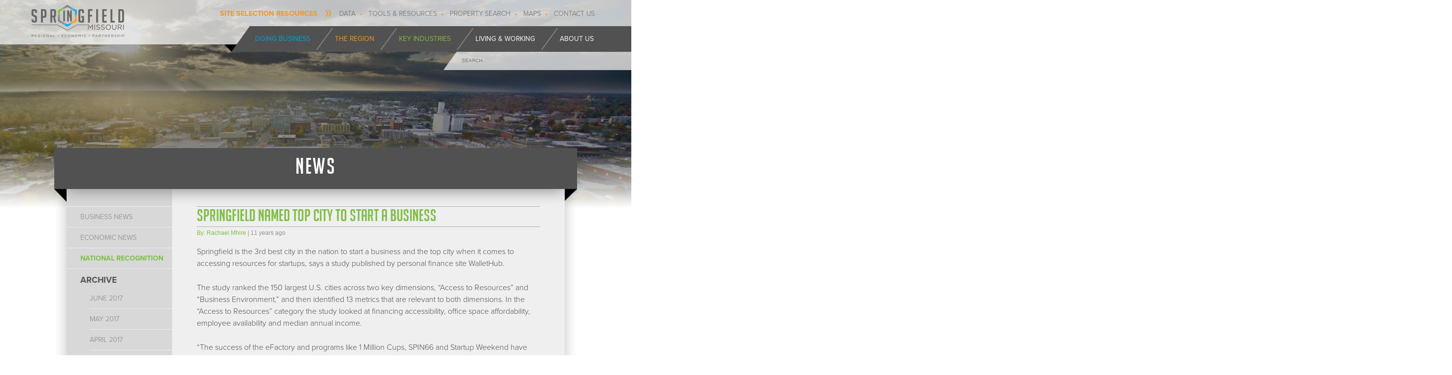

--- FILE ---
content_type: text/html; charset=UTF-8
request_url: https://www.springfieldregion.com/springfield-named-top-city-to-start-a-business/
body_size: 11111
content:
<!DOCTYPE html>
<!--[if lt IE 7]> <html class="no-js lt-ie9 lt-ie8 lt-ie7" lang="en-US"> <![endif]-->
<!--[if IE 7]> <html class="no-js lt-ie9 lt-ie8" lang="en-US"> <![endif]-->
<!--[if IE 8]> <html class="no-js lt-ie9" lang="en-US"> <![endif]-->
<!--[if gt IE 8]><!-->
<html class="no-js" lang="en-US">
<!--<![endif]-->
<head>
<!-- Global site tag (gtag.js) - Google Analytics -->
<script async src="https://www.googletagmanager.com/gtag/js?id=G-R47P68CC1C"></script>
<script>
  window.dataLayer = window.dataLayer || [];
  function gtag(){dataLayer.push(arguments);}
  gtag('js', new Date());

  gtag('config', 'G-R47P68CC1C');
</script>
<title>
Springfield named top city to start a business - Springfield Regional Economic Partnership</title>
<meta charset="UTF-8">
<meta http-equiv="X-UA-Compatible" content="IE=edge,chrome=1">
<meta name="google-site-verification" content="IecfQPBhZSa15Z64BgKHPNTrnIAnrgHtxBHS3Hz1Qd4" />
<meta name="viewport" content="width=device-width, initial-scale=1, maximum-scale=1">
<meta name="author" content="Springfield Regional Economic Partnership (SREP)">
<meta name="copyright" content="Copyright Springfield Regional Economic Partnership (SREP) 2026. All Rights Reserved.">
<link rel="image_src" href="https://www.springfieldregion.com/wp-content/themes/srep/img/IMAGE.jpg" />
<link rel="shortcut icon" href="https://www.springfieldregion.com/wp-content/themes/srep/img/favicon.ico">
<link rel="apple-touch-icon" href="https://www.springfieldregion.com/wp-content/themes/srep/img/apple-touch-icon.png">
<link rel="apple-touch-icon" sizes="57x57" href="https://www.springfieldregion.com/wp-content/themes/srep/img/apple-touch-icon-57x57.png" />
<link rel="apple-touch-icon" sizes="72x72" href="https://www.springfieldregion.com/wp-content/themes/srep/img/apple-touch-icon-72x72.png" />
<link rel="apple-touch-icon" sizes="76x76" href="https://www.springfieldregion.com/wp-content/themes/srep/img/apple-touch-icon-76x76.png" />
<link rel="apple-touch-icon" sizes="114x114" href="https://www.springfieldregion.com/wp-content/themes/srep/img/apple-touch-icon-114x114.png" />
<link rel="apple-touch-icon" sizes="120x120" href="https://www.springfieldregion.com/wp-content/themes/srep/img/apple-touch-icon-120x120.png" />
<link rel="apple-touch-icon" sizes="144x144" href="https://www.springfieldregion.com/wp-content/themes/srep/img/apple-touch-icon-144x144.png" />
<link rel="apple-touch-icon" sizes="152x152" href="https://www.springfieldregion.com/wp-content/themes/srep/img/apple-touch-icon-152x152.png" />
<link rel="stylesheet" href="https://www.springfieldregion.com/wp-content/themes/srep/style.css">
<link rel="stylesheet" href="https://www.springfieldregion.com/wp-content/themes/srep/fonts/MyFontsWebfontsKit.css">
<link rel="stylesheet" href="https://www.springfieldregion.com/wp-content/themes/srep/css/jquery.fancybox.css">
<meta name='robots' content='index, follow, max-image-preview:large, max-snippet:-1, max-video-preview:-1' />
	<style>img:is([sizes="auto" i], [sizes^="auto," i]) { contain-intrinsic-size: 3000px 1500px }</style>
	
	<!-- This site is optimized with the Yoast SEO plugin v23.6 - https://yoast.com/wordpress/plugins/seo/ -->
	<link rel="canonical" href="https://www.springfieldregion.com/springfield-named-top-city-to-start-a-business/" />
	<meta property="og:locale" content="en_US" />
	<meta property="og:type" content="article" />
	<meta property="og:title" content="Springfield named top city to start a business - Springfield Regional Economic Partnership" />
	<meta property="og:description" content="Springfield is the 3rd best city in the nation to start a business and the top city when it comes to accessing resources for startups, says a study published by personal finance site WalletHub." />
	<meta property="og:url" content="https://www.springfieldregion.com/springfield-named-top-city-to-start-a-business/" />
	<meta property="og:site_name" content="Springfield Regional Economic Partnership" />
	<meta property="article:published_time" content="2015-04-28T18:43:48+00:00" />
	<meta property="article:modified_time" content="2017-01-03T14:38:57+00:00" />
	<meta property="og:image" content="https://www.springfieldregion.com/wp-content/uploads/2016/07/WalletHub_Logo_2016-01-1-e1468872249131.png" />
	<meta property="og:image:width" content="175" />
	<meta property="og:image:height" content="59" />
	<meta property="og:image:type" content="image/png" />
	<meta name="author" content="Rachael Mhire" />
	<meta name="twitter:card" content="summary_large_image" />
	<meta name="twitter:label1" content="Written by" />
	<meta name="twitter:data1" content="Rachael Mhire" />
	<meta name="twitter:label2" content="Est. reading time" />
	<meta name="twitter:data2" content="1 minute" />
	<script type="application/ld+json" class="yoast-schema-graph">{"@context":"https://schema.org","@graph":[{"@type":"WebPage","@id":"https://www.springfieldregion.com/springfield-named-top-city-to-start-a-business/","url":"https://www.springfieldregion.com/springfield-named-top-city-to-start-a-business/","name":"Springfield named top city to start a business - Springfield Regional Economic Partnership","isPartOf":{"@id":"https://www.springfieldregion.com/#website"},"primaryImageOfPage":{"@id":"https://www.springfieldregion.com/springfield-named-top-city-to-start-a-business/#primaryimage"},"image":{"@id":"https://www.springfieldregion.com/springfield-named-top-city-to-start-a-business/#primaryimage"},"thumbnailUrl":"https://www.springfieldregion.com/wp-content/uploads/2016/07/WalletHub_Logo_2016-01-1-e1468872249131.png","datePublished":"2015-04-28T18:43:48+00:00","dateModified":"2017-01-03T14:38:57+00:00","author":{"@id":"https://www.springfieldregion.com/#/schema/person/f77d68bcc869c8b6c9e9a4cf1369f714"},"breadcrumb":{"@id":"https://www.springfieldregion.com/springfield-named-top-city-to-start-a-business/#breadcrumb"},"inLanguage":"en-US","potentialAction":[{"@type":"ReadAction","target":["https://www.springfieldregion.com/springfield-named-top-city-to-start-a-business/"]}]},{"@type":"ImageObject","inLanguage":"en-US","@id":"https://www.springfieldregion.com/springfield-named-top-city-to-start-a-business/#primaryimage","url":"https://www.springfieldregion.com/wp-content/uploads/2016/07/WalletHub_Logo_2016-01-1-e1468872249131.png","contentUrl":"https://www.springfieldregion.com/wp-content/uploads/2016/07/WalletHub_Logo_2016-01-1-e1468872249131.png","width":175,"height":59},{"@type":"BreadcrumbList","@id":"https://www.springfieldregion.com/springfield-named-top-city-to-start-a-business/#breadcrumb","itemListElement":[{"@type":"ListItem","position":1,"name":"Home","item":"https://www.springfieldregion.com/"},{"@type":"ListItem","position":2,"name":"News","item":"https://www.springfieldregion.com/?page_id=111"},{"@type":"ListItem","position":3,"name":"Springfield named top city to start a business"}]},{"@type":"WebSite","@id":"https://www.springfieldregion.com/#website","url":"https://www.springfieldregion.com/","name":"Springfield Regional Economic Partnership","description":"","potentialAction":[{"@type":"SearchAction","target":{"@type":"EntryPoint","urlTemplate":"https://www.springfieldregion.com/?s={search_term_string}"},"query-input":{"@type":"PropertyValueSpecification","valueRequired":true,"valueName":"search_term_string"}}],"inLanguage":"en-US"},{"@type":"Person","@id":"https://www.springfieldregion.com/#/schema/person/f77d68bcc869c8b6c9e9a4cf1369f714","name":"Rachael Mhire","image":{"@type":"ImageObject","inLanguage":"en-US","@id":"https://www.springfieldregion.com/#/schema/person/image/","url":"https://secure.gravatar.com/avatar/81bd5e38773ef1dc6d43788018619eee63d25ad379c477239b081d682bad0d55?s=96&r=g","contentUrl":"https://secure.gravatar.com/avatar/81bd5e38773ef1dc6d43788018619eee63d25ad379c477239b081d682bad0d55?s=96&r=g","caption":"Rachael Mhire"},"sameAs":["http://springfieldreg.wpengine.com"],"url":"https://www.springfieldregion.com/author/rachaelspringfieldchamber-com/"}]}</script>
	<!-- / Yoast SEO plugin. -->


<link rel="alternate" type="application/rss+xml" title="Springfield Regional Economic Partnership &raquo; Springfield named top city to start a business Comments Feed" href="https://www.springfieldregion.com/springfield-named-top-city-to-start-a-business/feed/" />
<link rel='stylesheet' id='remodal-css' href='https://www.springfieldregion.com/wp-content/plugins/wp-google-maps-pro/lib/remodal.css?ver=6.8.3' type='text/css' media='all' />
<link rel='stylesheet' id='remodal-default-theme-css' href='https://www.springfieldregion.com/wp-content/plugins/wp-google-maps-pro/lib/remodal-default-theme.css?ver=6.8.3' type='text/css' media='all' />
<link rel='stylesheet' id='wpgmza-marker-library-dialog-css' href='https://www.springfieldregion.com/wp-content/plugins/wp-google-maps-pro/css/marker-library-dialog.css?ver=6.8.3' type='text/css' media='all' />
<link rel='stylesheet' id='wp-block-library-css' href='https://www.springfieldregion.com/wp-includes/css/dist/block-library/style.min.css?ver=6.8.3' type='text/css' media='all' />
<style id='classic-theme-styles-inline-css' type='text/css'>
/*! This file is auto-generated */
.wp-block-button__link{color:#fff;background-color:#32373c;border-radius:9999px;box-shadow:none;text-decoration:none;padding:calc(.667em + 2px) calc(1.333em + 2px);font-size:1.125em}.wp-block-file__button{background:#32373c;color:#fff;text-decoration:none}
</style>
<style id='global-styles-inline-css' type='text/css'>
:root{--wp--preset--aspect-ratio--square: 1;--wp--preset--aspect-ratio--4-3: 4/3;--wp--preset--aspect-ratio--3-4: 3/4;--wp--preset--aspect-ratio--3-2: 3/2;--wp--preset--aspect-ratio--2-3: 2/3;--wp--preset--aspect-ratio--16-9: 16/9;--wp--preset--aspect-ratio--9-16: 9/16;--wp--preset--color--black: #000000;--wp--preset--color--cyan-bluish-gray: #abb8c3;--wp--preset--color--white: #ffffff;--wp--preset--color--pale-pink: #f78da7;--wp--preset--color--vivid-red: #cf2e2e;--wp--preset--color--luminous-vivid-orange: #ff6900;--wp--preset--color--luminous-vivid-amber: #fcb900;--wp--preset--color--light-green-cyan: #7bdcb5;--wp--preset--color--vivid-green-cyan: #00d084;--wp--preset--color--pale-cyan-blue: #8ed1fc;--wp--preset--color--vivid-cyan-blue: #0693e3;--wp--preset--color--vivid-purple: #9b51e0;--wp--preset--gradient--vivid-cyan-blue-to-vivid-purple: linear-gradient(135deg,rgba(6,147,227,1) 0%,rgb(155,81,224) 100%);--wp--preset--gradient--light-green-cyan-to-vivid-green-cyan: linear-gradient(135deg,rgb(122,220,180) 0%,rgb(0,208,130) 100%);--wp--preset--gradient--luminous-vivid-amber-to-luminous-vivid-orange: linear-gradient(135deg,rgba(252,185,0,1) 0%,rgba(255,105,0,1) 100%);--wp--preset--gradient--luminous-vivid-orange-to-vivid-red: linear-gradient(135deg,rgba(255,105,0,1) 0%,rgb(207,46,46) 100%);--wp--preset--gradient--very-light-gray-to-cyan-bluish-gray: linear-gradient(135deg,rgb(238,238,238) 0%,rgb(169,184,195) 100%);--wp--preset--gradient--cool-to-warm-spectrum: linear-gradient(135deg,rgb(74,234,220) 0%,rgb(151,120,209) 20%,rgb(207,42,186) 40%,rgb(238,44,130) 60%,rgb(251,105,98) 80%,rgb(254,248,76) 100%);--wp--preset--gradient--blush-light-purple: linear-gradient(135deg,rgb(255,206,236) 0%,rgb(152,150,240) 100%);--wp--preset--gradient--blush-bordeaux: linear-gradient(135deg,rgb(254,205,165) 0%,rgb(254,45,45) 50%,rgb(107,0,62) 100%);--wp--preset--gradient--luminous-dusk: linear-gradient(135deg,rgb(255,203,112) 0%,rgb(199,81,192) 50%,rgb(65,88,208) 100%);--wp--preset--gradient--pale-ocean: linear-gradient(135deg,rgb(255,245,203) 0%,rgb(182,227,212) 50%,rgb(51,167,181) 100%);--wp--preset--gradient--electric-grass: linear-gradient(135deg,rgb(202,248,128) 0%,rgb(113,206,126) 100%);--wp--preset--gradient--midnight: linear-gradient(135deg,rgb(2,3,129) 0%,rgb(40,116,252) 100%);--wp--preset--font-size--small: 13px;--wp--preset--font-size--medium: 20px;--wp--preset--font-size--large: 36px;--wp--preset--font-size--x-large: 42px;--wp--preset--spacing--20: 0.44rem;--wp--preset--spacing--30: 0.67rem;--wp--preset--spacing--40: 1rem;--wp--preset--spacing--50: 1.5rem;--wp--preset--spacing--60: 2.25rem;--wp--preset--spacing--70: 3.38rem;--wp--preset--spacing--80: 5.06rem;--wp--preset--shadow--natural: 6px 6px 9px rgba(0, 0, 0, 0.2);--wp--preset--shadow--deep: 12px 12px 50px rgba(0, 0, 0, 0.4);--wp--preset--shadow--sharp: 6px 6px 0px rgba(0, 0, 0, 0.2);--wp--preset--shadow--outlined: 6px 6px 0px -3px rgba(255, 255, 255, 1), 6px 6px rgba(0, 0, 0, 1);--wp--preset--shadow--crisp: 6px 6px 0px rgba(0, 0, 0, 1);}:where(.is-layout-flex){gap: 0.5em;}:where(.is-layout-grid){gap: 0.5em;}body .is-layout-flex{display: flex;}.is-layout-flex{flex-wrap: wrap;align-items: center;}.is-layout-flex > :is(*, div){margin: 0;}body .is-layout-grid{display: grid;}.is-layout-grid > :is(*, div){margin: 0;}:where(.wp-block-columns.is-layout-flex){gap: 2em;}:where(.wp-block-columns.is-layout-grid){gap: 2em;}:where(.wp-block-post-template.is-layout-flex){gap: 1.25em;}:where(.wp-block-post-template.is-layout-grid){gap: 1.25em;}.has-black-color{color: var(--wp--preset--color--black) !important;}.has-cyan-bluish-gray-color{color: var(--wp--preset--color--cyan-bluish-gray) !important;}.has-white-color{color: var(--wp--preset--color--white) !important;}.has-pale-pink-color{color: var(--wp--preset--color--pale-pink) !important;}.has-vivid-red-color{color: var(--wp--preset--color--vivid-red) !important;}.has-luminous-vivid-orange-color{color: var(--wp--preset--color--luminous-vivid-orange) !important;}.has-luminous-vivid-amber-color{color: var(--wp--preset--color--luminous-vivid-amber) !important;}.has-light-green-cyan-color{color: var(--wp--preset--color--light-green-cyan) !important;}.has-vivid-green-cyan-color{color: var(--wp--preset--color--vivid-green-cyan) !important;}.has-pale-cyan-blue-color{color: var(--wp--preset--color--pale-cyan-blue) !important;}.has-vivid-cyan-blue-color{color: var(--wp--preset--color--vivid-cyan-blue) !important;}.has-vivid-purple-color{color: var(--wp--preset--color--vivid-purple) !important;}.has-black-background-color{background-color: var(--wp--preset--color--black) !important;}.has-cyan-bluish-gray-background-color{background-color: var(--wp--preset--color--cyan-bluish-gray) !important;}.has-white-background-color{background-color: var(--wp--preset--color--white) !important;}.has-pale-pink-background-color{background-color: var(--wp--preset--color--pale-pink) !important;}.has-vivid-red-background-color{background-color: var(--wp--preset--color--vivid-red) !important;}.has-luminous-vivid-orange-background-color{background-color: var(--wp--preset--color--luminous-vivid-orange) !important;}.has-luminous-vivid-amber-background-color{background-color: var(--wp--preset--color--luminous-vivid-amber) !important;}.has-light-green-cyan-background-color{background-color: var(--wp--preset--color--light-green-cyan) !important;}.has-vivid-green-cyan-background-color{background-color: var(--wp--preset--color--vivid-green-cyan) !important;}.has-pale-cyan-blue-background-color{background-color: var(--wp--preset--color--pale-cyan-blue) !important;}.has-vivid-cyan-blue-background-color{background-color: var(--wp--preset--color--vivid-cyan-blue) !important;}.has-vivid-purple-background-color{background-color: var(--wp--preset--color--vivid-purple) !important;}.has-black-border-color{border-color: var(--wp--preset--color--black) !important;}.has-cyan-bluish-gray-border-color{border-color: var(--wp--preset--color--cyan-bluish-gray) !important;}.has-white-border-color{border-color: var(--wp--preset--color--white) !important;}.has-pale-pink-border-color{border-color: var(--wp--preset--color--pale-pink) !important;}.has-vivid-red-border-color{border-color: var(--wp--preset--color--vivid-red) !important;}.has-luminous-vivid-orange-border-color{border-color: var(--wp--preset--color--luminous-vivid-orange) !important;}.has-luminous-vivid-amber-border-color{border-color: var(--wp--preset--color--luminous-vivid-amber) !important;}.has-light-green-cyan-border-color{border-color: var(--wp--preset--color--light-green-cyan) !important;}.has-vivid-green-cyan-border-color{border-color: var(--wp--preset--color--vivid-green-cyan) !important;}.has-pale-cyan-blue-border-color{border-color: var(--wp--preset--color--pale-cyan-blue) !important;}.has-vivid-cyan-blue-border-color{border-color: var(--wp--preset--color--vivid-cyan-blue) !important;}.has-vivid-purple-border-color{border-color: var(--wp--preset--color--vivid-purple) !important;}.has-vivid-cyan-blue-to-vivid-purple-gradient-background{background: var(--wp--preset--gradient--vivid-cyan-blue-to-vivid-purple) !important;}.has-light-green-cyan-to-vivid-green-cyan-gradient-background{background: var(--wp--preset--gradient--light-green-cyan-to-vivid-green-cyan) !important;}.has-luminous-vivid-amber-to-luminous-vivid-orange-gradient-background{background: var(--wp--preset--gradient--luminous-vivid-amber-to-luminous-vivid-orange) !important;}.has-luminous-vivid-orange-to-vivid-red-gradient-background{background: var(--wp--preset--gradient--luminous-vivid-orange-to-vivid-red) !important;}.has-very-light-gray-to-cyan-bluish-gray-gradient-background{background: var(--wp--preset--gradient--very-light-gray-to-cyan-bluish-gray) !important;}.has-cool-to-warm-spectrum-gradient-background{background: var(--wp--preset--gradient--cool-to-warm-spectrum) !important;}.has-blush-light-purple-gradient-background{background: var(--wp--preset--gradient--blush-light-purple) !important;}.has-blush-bordeaux-gradient-background{background: var(--wp--preset--gradient--blush-bordeaux) !important;}.has-luminous-dusk-gradient-background{background: var(--wp--preset--gradient--luminous-dusk) !important;}.has-pale-ocean-gradient-background{background: var(--wp--preset--gradient--pale-ocean) !important;}.has-electric-grass-gradient-background{background: var(--wp--preset--gradient--electric-grass) !important;}.has-midnight-gradient-background{background: var(--wp--preset--gradient--midnight) !important;}.has-small-font-size{font-size: var(--wp--preset--font-size--small) !important;}.has-medium-font-size{font-size: var(--wp--preset--font-size--medium) !important;}.has-large-font-size{font-size: var(--wp--preset--font-size--large) !important;}.has-x-large-font-size{font-size: var(--wp--preset--font-size--x-large) !important;}
:where(.wp-block-post-template.is-layout-flex){gap: 1.25em;}:where(.wp-block-post-template.is-layout-grid){gap: 1.25em;}
:where(.wp-block-columns.is-layout-flex){gap: 2em;}:where(.wp-block-columns.is-layout-grid){gap: 2em;}
:root :where(.wp-block-pullquote){font-size: 1.5em;line-height: 1.6;}
</style>
<link rel='stylesheet' id='contact-form-7-css' href='https://www.springfieldregion.com/wp-content/plugins/contact-form-7/includes/css/styles.css?ver=5.9.8' type='text/css' media='all' />
<link rel='stylesheet' id='wooslider-flexslider-css' href='https://www.springfieldregion.com/wp-content/plugins/wooslider/assets/css/flexslider.css?ver=2.0.1' type='text/css' media='all' />
<link rel='stylesheet' id='wooslider-common-css' href='https://www.springfieldregion.com/wp-content/plugins/wooslider/assets/css/style.css?ver=2.0.1' type='text/css' media='all' />
<script type="text/javascript" src="https://www.springfieldregion.com/wp-includes/js/jquery/jquery.min.js?ver=3.7.1" id="jquery-core-js"></script>
<script type="text/javascript" src="https://www.springfieldregion.com/wp-includes/js/jquery/jquery-migrate.min.js?ver=3.4.1" id="jquery-migrate-js"></script>
<script type="text/javascript" src="https://www.springfieldregion.com/wp-content/plugins/wp-google-maps-pro/lib/remodal.min.js?ver=6.8.3" id="remodal-js"></script>
<script type="text/javascript" id="wpgmza_data-js-extra">
/* <![CDATA[ */
var wpgmza_google_api_status = {"message":"Enqueued","code":"ENQUEUED"};
/* ]]> */
</script>
<script type="text/javascript" src="https://www.springfieldregion.com/wp-content/plugins/wp-google-maps/wpgmza_data.js?ver=6.8.3" id="wpgmza_data-js"></script>
<link rel="https://api.w.org/" href="https://www.springfieldregion.com/wp-json/" /><link rel="alternate" title="JSON" type="application/json" href="https://www.springfieldregion.com/wp-json/wp/v2/posts/1314" /><link rel="EditURI" type="application/rsd+xml" title="RSD" href="https://www.springfieldregion.com/xmlrpc.php?rsd" />
<link rel='shortlink' href='https://www.springfieldregion.com/?p=1314' />
<link rel="alternate" title="oEmbed (JSON)" type="application/json+oembed" href="https://www.springfieldregion.com/wp-json/oembed/1.0/embed?url=https%3A%2F%2Fwww.springfieldregion.com%2Fspringfield-named-top-city-to-start-a-business%2F" />
<link rel="alternate" title="oEmbed (XML)" type="text/xml+oembed" href="https://www.springfieldregion.com/wp-json/oembed/1.0/embed?url=https%3A%2F%2Fwww.springfieldregion.com%2Fspringfield-named-top-city-to-start-a-business%2F&#038;format=xml" />
<style type="text/css">.recentcomments a{display:inline !important;padding:0 !important;margin:0 !important;}</style><script src="//code.jquery.com/ui/1.12.1/jquery-ui.js"></script>
<script src="https://www.springfieldregion.com/wp-content/themes/srep/js/modernizr.custom.js"></script>
<script src="https://www.springfieldregion.com/wp-content/themes/srep/js/jquery.fancybox.pack.js"></script>
<script src="//use.typekit.net/aek5lix.js"></script>
<script>try{Typekit.load();}catch(e){}</script>
<script>
	(function(i,s,o,g,r,a,m){i['GoogleAnalyticsObject']=r;i[r]=i[r]||function(){
	(i[r].q=i[r].q||[]).push(arguments)},i[r].l=1*new Date();a=s.createElement(o),
	m=s.getElementsByTagName(o)[0];a.async=1;a.src=g;m.parentNode.insertBefore(a,m)
	})(window,document,'script','//www.google-analytics.com/analytics.js','ga');
		
	ga('create', 'UA-355415-35', 'springfieldregion.com');
	ga('send', 'pageview');	
</script>
</head>
<body class="wp-singular post-template-default single single-post postid-1314 single-format-standard wp-theme-srep national-recognition">
<div id="container">
	<div id="mobile_menu">
	<div class="menu-mobile-container"><ul id="menu-mobile" class="menu"><li id="menu-item-628" class="menu-item menu-item-type-custom menu-item-object-custom menu-item-has-children menu-item-628"><a href="#">Menu</a>
<ul class="sub-menu">
	<li id="menu-item-700" class="menu-item menu-item-type-custom menu-item-object-custom menu-item-700"><a href="#">Doing Business</a></li>
	<li id="menu-item-701" class="menu-item menu-item-type-custom menu-item-object-custom menu-item-701"><a href="#">The Region</a></li>
	<li id="menu-item-702" class="menu-item menu-item-type-custom menu-item-object-custom menu-item-702"><a href="#">Key Industries</a></li>
	<li id="menu-item-1005" class="menu-item menu-item-type-post_type menu-item-object-page menu-item-1005"><a href="https://www.springfieldregion.com/living-and-working/">Living &#038; Working</a></li>
	<li id="menu-item-1006" class="menu-item menu-item-type-post_type menu-item-object-page menu-item-1006"><a href="https://www.springfieldregion.com/about-us/">About Us</a></li>
	<li id="menu-item-705" class="menu-item menu-item-type-custom menu-item-object-custom menu-item-705"><a href="#">Data</a></li>
	<li id="menu-item-3419" class="menu-item menu-item-type-custom menu-item-object-custom menu-item-3419"><a href="#">Tools &#038; Resources</a></li>
	<li id="menu-item-1393" class="menu-item menu-item-type-post_type menu-item-object-page menu-item-1393"><a href="https://www.springfieldregion.com/site-and-building-search/">Property Search</a></li>
	<li id="menu-item-619" class="menu-item menu-item-type-post_type menu-item-object-page menu-item-619"><a href="https://www.springfieldregion.com/contact-us/">Contact Us</a></li>
</ul>
</li>
</ul></div>	<div class="menu-data-container"><ul id="menu-data" class="menu"><li id="menu-item-695" class="menu-item menu-item-type-custom menu-item-object-custom menu-item-has-children menu-item-695"><a href="#">MENU</a>
<ul class="sub-menu">
	<li id="menu-item-694" class="go_back menu-item menu-item-type-custom menu-item-object-custom menu-item-694"><a href="#">Data</a></li>
	<li id="menu-item-693" class="menu-item menu-item-type-post_type menu-item-object-page menu-item-693"><a href="https://www.springfieldregion.com/data/">Overview</a></li>
	<li id="menu-item-662" class="menu-item menu-item-type-post_type menu-item-object-page menu-item-662"><a href="https://www.springfieldregion.com/data/business-and-industry/">Business &#038; Industry</a></li>
	<li id="menu-item-663" class="menu-item menu-item-type-post_type menu-item-object-page menu-item-663"><a href="https://www.springfieldregion.com/data/census-data/">Census Data</a></li>
	<li id="menu-item-664" class="menu-item menu-item-type-post_type menu-item-object-page menu-item-664"><a href="https://www.springfieldregion.com/data/cost-of-living/">Cost of Living</a></li>
	<li id="menu-item-665" class="menu-item menu-item-type-post_type menu-item-object-page menu-item-665"><a href="https://www.springfieldregion.com/data/cpi-inflation/">INFLATION</a></li>
	<li id="menu-item-666" class="menu-item menu-item-type-post_type menu-item-object-page menu-item-666"><a href="https://www.springfieldregion.com/data/geography-and-climate/">Geography &#038; Climate</a></li>
	<li id="menu-item-667" class="menu-item menu-item-type-post_type menu-item-object-page menu-item-667"><a href="https://www.springfieldregion.com/data/health-care/">Health Care</a></li>
	<li id="menu-item-668" class="menu-item menu-item-type-post_type menu-item-object-page menu-item-668"><a href="https://www.springfieldregion.com/data/housing/">Housing</a></li>
	<li id="menu-item-669" class="menu-item menu-item-type-post_type menu-item-object-page menu-item-669"><a href="https://www.springfieldregion.com/data/income-and-wage-rates/">Income &#038; Wage Rates</a></li>
	<li id="menu-item-670" class="menu-item menu-item-type-post_type menu-item-object-page menu-item-670"><a href="https://www.springfieldregion.com/data/major-employers/">Major Employers</a></li>
	<li id="menu-item-671" class="menu-item menu-item-type-post_type menu-item-object-page menu-item-671"><a href="https://www.springfieldregion.com/data/population/">Population</a></li>
	<li id="menu-item-672" class="menu-item menu-item-type-post_type menu-item-object-page menu-item-672"><a href="https://www.springfieldregion.com/data/race-and-hispanic-origin/">Race &#038; Hispanic Origin</a></li>
	<li id="menu-item-674" class="menu-item menu-item-type-post_type menu-item-object-page menu-item-674"><a href="https://www.springfieldregion.com/data/schools-and-universities/">Schools &#038; Universities</a></li>
	<li id="menu-item-675" class="menu-item menu-item-type-post_type menu-item-object-page menu-item-675"><a href="https://www.springfieldregion.com/data/taxes-2/">Taxes</a></li>
	<li id="menu-item-676" class="menu-item menu-item-type-post_type menu-item-object-page menu-item-676"><a href="https://www.springfieldregion.com/data/tourism/">Tourism</a></li>
	<li id="menu-item-677" class="menu-item menu-item-type-post_type menu-item-object-page menu-item-677"><a href="https://www.springfieldregion.com/data/transportation-and-airport/">Transportation &#038; Airport</a></li>
	<li id="menu-item-678" class="menu-item menu-item-type-post_type menu-item-object-page menu-item-678"><a href="https://www.springfieldregion.com/data/utilities/">Utilities</a></li>
	<li id="menu-item-679" class="menu-item menu-item-type-post_type menu-item-object-page menu-item-679"><a href="https://www.springfieldregion.com/data/workforce-and-employment/">Workforce &#038; Employment</a></li>
</ul>
</li>
</ul></div>	<div class="menu-doing-business-container"><ul id="menu-doing-business" class="menu"><li id="menu-item-696" class="menu-item menu-item-type-custom menu-item-object-custom menu-item-has-children menu-item-696"><a href="#">Menu</a>
<ul class="sub-menu">
	<li id="menu-item-688" class="go_back blue menu-item menu-item-type-custom menu-item-object-custom menu-item-688"><a href="#">Doing Business</a></li>
	<li id="menu-item-687" class="menu-item menu-item-type-post_type menu-item-object-page menu-item-687"><a href="https://www.springfieldregion.com/doing-business/">Overview</a></li>
	<li id="menu-item-3412" class="menu-item menu-item-type-custom menu-item-object-custom menu-item-3412"><a href="#">Workforce</a></li>
	<li id="menu-item-3413" class="menu-item menu-item-type-custom menu-item-object-custom menu-item-3413"><a href="#">Buildings &#038; Sites</a></li>
	<li id="menu-item-3414" class="menu-item menu-item-type-custom menu-item-object-custom menu-item-3414"><a href="#">Infrastructure</a></li>
	<li id="menu-item-651" class="menu-item menu-item-type-post_type menu-item-object-page menu-item-651"><a href="https://www.springfieldregion.com/doing-business/taxes/">Taxes</a></li>
	<li id="menu-item-3415" class="menu-item menu-item-type-custom menu-item-object-custom menu-item-3415"><a href="#">Incentives</a></li>
	<li id="menu-item-649" class="menu-item menu-item-type-post_type menu-item-object-page menu-item-649"><a href="https://www.springfieldregion.com/doing-business/major-employers/">Major Employers</a></li>
	<li id="menu-item-645" class="menu-item menu-item-type-post_type menu-item-object-page menu-item-645"><a href="https://www.springfieldregion.com/doing-business/demographics/">Demographics</a></li>
	<li id="menu-item-3416" class="menu-item menu-item-type-custom menu-item-object-custom menu-item-3416"><a href="#">Foreign Investment</a></li>
</ul>
</li>
</ul></div>	<div class="menu-key-industries-container"><ul id="menu-key-industries" class="menu"><li id="menu-item-697" class="menu-item menu-item-type-custom menu-item-object-custom menu-item-has-children menu-item-697"><a href="#">MENU</a>
<ul class="sub-menu">
	<li id="menu-item-692" class="go_back green menu-item menu-item-type-custom menu-item-object-custom menu-item-692"><a href="#">Key Industries</a></li>
	<li id="menu-item-691" class="menu-item menu-item-type-post_type menu-item-object-page menu-item-691"><a href="https://www.springfieldregion.com/key-industries/">Overview</a></li>
	<li id="menu-item-660" class="menu-item menu-item-type-post_type menu-item-object-page menu-item-660"><a href="https://www.springfieldregion.com/key-industries/distribution-and-logistics/">Distribution &#038; Logistics</a></li>
	<li id="menu-item-655" class="menu-item menu-item-type-post_type menu-item-object-page menu-item-655"><a href="https://www.springfieldregion.com/key-industries/advanced-manufacturing/">Advanced Manufacturing</a></li>
	<li id="menu-item-657" class="menu-item menu-item-type-post_type menu-item-object-page menu-item-657"><a href="https://www.springfieldregion.com/key-industries/call-centers-back-office/">Call Centers &#038; Back Office</a></li>
	<li id="menu-item-656" class="menu-item menu-item-type-post_type menu-item-object-page menu-item-656"><a href="https://www.springfieldregion.com/key-industries/technology-innovation/">Technology &#038; Innovation</a></li>
	<li id="menu-item-658" class="menu-item menu-item-type-post_type menu-item-object-page menu-item-658"><a href="https://www.springfieldregion.com/key-industries/corporate-office/">Corporate Office</a></li>
	<li id="menu-item-659" class="menu-item menu-item-type-post_type menu-item-object-page menu-item-659"><a href="https://www.springfieldregion.com/key-industries/data-centers/">Data Centers</a></li>
</ul>
</li>
</ul></div>	<div class="menu-the-region-container"><ul id="menu-the-region" class="menu"><li id="menu-item-698" class="menu-item menu-item-type-custom menu-item-object-custom menu-item-has-children menu-item-698"><a href="#">MENU</a>
<ul class="sub-menu">
	<li id="menu-item-690" class="go_back orange menu-item menu-item-type-custom menu-item-object-custom menu-item-690"><a href="#">The Region</a></li>
	<li id="menu-item-686" class="menu-item menu-item-type-post_type menu-item-object-page menu-item-686"><a href="https://www.springfieldregion.com/the-region/">Overview</a></li>
	<li id="menu-item-3417" class="menu-item menu-item-type-custom menu-item-object-custom menu-item-3417"><a href="#">Partner Communities</a></li>
	<li id="menu-item-3418" class="menu-item menu-item-type-custom menu-item-object-custom menu-item-3418"><a href="#">Maps</a></li>
</ul>
</li>
</ul></div>	<div class="menu-tools-and-resources-container"><ul id="menu-tools-and-resources" class="menu"><li id="menu-item-699" class="menu-item menu-item-type-custom menu-item-object-custom menu-item-has-children menu-item-699"><a href="#">MENU</a>
<ul class="sub-menu">
	<li id="menu-item-689" class="go_back menu-item menu-item-type-custom menu-item-object-custom menu-item-689"><a href="#">Tools &#038; Resources</a></li>
	<li id="menu-item-682" class="menu-item menu-item-type-post_type menu-item-object-page menu-item-682"><a href="https://www.springfieldregion.com/tools-and-resources/cost-of-living-calculator/">Cost of Living Calculator</a></li>
	<li id="menu-item-683" class="menu-item menu-item-type-post_type menu-item-object-page menu-item-683"><a href="https://www.springfieldregion.com/tools-and-resources/demographic-profile/">Demographic Profile</a></li>
</ul>
</li>
</ul></div>	<div class="menu-buildings-and-sites-container"><ul id="menu-buildings-and-sites" class="menu"><li id="menu-item-3366" class="menu-item menu-item-type-custom menu-item-object-custom menu-item-has-children menu-item-3366"><a href="#">MENU</a>
<ul class="sub-menu">
	<li id="menu-item-3365" class="go_back menu-item menu-item-type-custom menu-item-object-custom menu-item-3365"><a href="#">Building &#038; Sites</a></li>
	<li id="menu-item-3420" class="menu-item menu-item-type-post_type menu-item-object-page menu-item-3420"><a href="https://www.springfieldregion.com/doing-business/buildings-and-sites/">Overview</a></li>
	<li id="menu-item-3367" class="menu-item menu-item-type-post_type menu-item-object-page menu-item-3367"><a href="https://www.springfieldregion.com/doing-business/buildings-and-sites/industrial-development/">Industrial Development</a></li>
	<li id="menu-item-3368" class="menu-item menu-item-type-post_type menu-item-object-page menu-item-3368"><a href="https://www.springfieldregion.com/doing-business/buildings-and-sites/real-estate-market-studies/">Real Estate Market Studies</a></li>
	<li id="menu-item-3369" class="menu-item menu-item-type-post_type menu-item-object-page menu-item-3369"><a href="https://www.springfieldregion.com/doing-business/buildings-and-sites/other-development/">Commercial Developments</a></li>
</ul>
</li>
</ul></div>	<div class="menu-foreign-investment-container"><ul id="menu-foreign-investment" class="menu"><li id="menu-item-3382" class="menu-item menu-item-type-custom menu-item-object-custom menu-item-has-children menu-item-3382"><a href="#">MENU</a>
<ul class="sub-menu">
	<li id="menu-item-3383" class="go_back menu-item menu-item-type-custom menu-item-object-custom menu-item-3383"><a href="#">Foreign Investment</a></li>
	<li id="menu-item-3421" class="menu-item menu-item-type-post_type menu-item-object-page menu-item-3421"><a href="https://www.springfieldregion.com/doing-business/foreign-investment/">Overview</a></li>
	<li id="menu-item-3384" class="menu-item menu-item-type-post_type menu-item-object-page menu-item-3384"><a href="https://www.springfieldregion.com/doing-business/foreign-investment/finding-opportunities/">Finding Opportunities</a></li>
	<li id="menu-item-3385" class="menu-item menu-item-type-post_type menu-item-object-page menu-item-3385"><a href="https://www.springfieldregion.com/doing-business/foreign-investment/international-partnerships/">International Partnerships</a></li>
	<li id="menu-item-3386" class="menu-item menu-item-type-post_type menu-item-object-page menu-item-3386"><a href="https://www.springfieldregion.com/doing-business/foreign-investment/trade-support-resources/">Trade Support Resources</a></li>
</ul>
</li>
</ul></div>	<div class="menu-incentives-container"><ul id="menu-incentives" class="menu"><li id="menu-item-3374" class="menu-item menu-item-type-custom menu-item-object-custom menu-item-has-children menu-item-3374"><a href="#">MENU</a>
<ul class="sub-menu">
	<li id="menu-item-3375" class="go_back menu-item menu-item-type-custom menu-item-object-custom menu-item-3375"><a href="#">Incentives</a></li>
	<li id="menu-item-3422" class="menu-item menu-item-type-post_type menu-item-object-page menu-item-3422"><a href="https://www.springfieldregion.com/doing-business/incentives/">Overview</a></li>
	<li id="menu-item-3381" class="menu-item menu-item-type-post_type menu-item-object-page menu-item-3381"><a href="https://www.springfieldregion.com/doing-business/incentives/missouri-works/">Missouri Works</a></li>
	<li id="menu-item-3379" class="menu-item menu-item-type-post_type menu-item-object-page menu-item-3379"><a href="https://www.springfieldregion.com/doing-business/incentives/enhanced-enterprise-zone/">Enhanced Enterprise Zone</a></li>
	<li id="menu-item-3376" class="menu-item menu-item-type-post_type menu-item-object-page menu-item-3376"><a href="https://www.springfieldregion.com/doing-business/incentives/tax-abatement-on-equipment/">Tax Abatement on Equipment</a></li>
	<li id="menu-item-3378" class="menu-item menu-item-type-post_type menu-item-object-page menu-item-3378"><a href="https://www.springfieldregion.com/doing-business/incentives/build-missouri/">BUILD Missouri</a></li>
	<li id="menu-item-3380" class="menu-item menu-item-type-post_type menu-item-object-page menu-item-3380"><a href="https://www.springfieldregion.com/doing-business/incentives/financing-programs/">Financing Programs</a></li>
	<li id="menu-item-3377" class="menu-item menu-item-type-post_type menu-item-object-page menu-item-3377"><a href="https://www.springfieldregion.com/doing-business/incentives/utilities/">Utilities</a></li>
</ul>
</li>
</ul></div>	<div class="menu-infrastructure-container"><ul id="menu-infrastructure" class="menu"><li id="menu-item-3370" class="menu-item menu-item-type-custom menu-item-object-custom menu-item-has-children menu-item-3370"><a href="#">MENU</a>
<ul class="sub-menu">
	<li id="menu-item-3371" class="go_back menu-item menu-item-type-custom menu-item-object-custom menu-item-3371"><a href="#">Infrastructure</a></li>
	<li id="menu-item-3423" class="menu-item menu-item-type-post_type menu-item-object-page menu-item-3423"><a href="https://www.springfieldregion.com/doing-business/infrastructure/">Overview</a></li>
	<li id="menu-item-3372" class="menu-item menu-item-type-post_type menu-item-object-page menu-item-3372"><a href="https://www.springfieldregion.com/doing-business/infrastructure/transportation/">Transportation</a></li>
	<li id="menu-item-3373" class="menu-item menu-item-type-post_type menu-item-object-page menu-item-3373"><a href="https://www.springfieldregion.com/doing-business/infrastructure/utilities/">Utilities</a></li>
</ul>
</li>
</ul></div>	<div class="menu-maps-container"><ul id="menu-maps" class="menu"><li id="menu-item-3394" class="menu-item menu-item-type-custom menu-item-object-custom menu-item-has-children menu-item-3394"><a href="#">MENU</a>
<ul class="sub-menu">
	<li id="menu-item-3395" class="go_back menu-item menu-item-type-custom menu-item-object-custom menu-item-3395"><a href="#">Maps</a></li>
	<li id="menu-item-3396" class="menu-item menu-item-type-post_type menu-item-object-page menu-item-3396"><a href="https://www.springfieldregion.com/the-region/maps/airports/">Airports</a></li>
	<li id="menu-item-3397" class="menu-item menu-item-type-post_type menu-item-object-page menu-item-3397"><a href="https://www.springfieldregion.com/the-region/maps/call-center-locations/">Call Center Locations</a></li>
	<li id="menu-item-3398" class="menu-item menu-item-type-post_type menu-item-object-page menu-item-3398"><a href="https://www.springfieldregion.com/the-region/maps/city-utilities-service/">City Utilities Service</a></li>
	<li id="menu-item-3399" class="menu-item menu-item-type-post_type menu-item-object-page menu-item-3399"><a href="https://www.springfieldregion.com/the-region/maps/colleges-universities/">Colleges &#038; Universities</a></li>
	<li id="menu-item-3400" class="menu-item menu-item-type-post_type menu-item-object-page menu-item-3400"><a href="https://www.springfieldregion.com/the-region/maps/direct-flights/">Direct Flights</a></li>
	<li id="menu-item-3401" class="menu-item menu-item-type-post_type menu-item-object-page menu-item-3401"><a href="https://www.springfieldregion.com/the-region/maps/economic-area/">Economic Area</a></li>
	<li id="menu-item-3402" class="menu-item menu-item-type-post_type menu-item-object-page menu-item-3402"><a href="https://www.springfieldregion.com/the-region/maps/enhanced-enterprise-zones/">Enhanced Enterprise Zones</a></li>
	<li id="menu-item-3403" class="menu-item menu-item-type-post_type menu-item-object-page menu-item-3403"><a href="https://www.springfieldregion.com/the-region/maps/major-employer-locations/">Major Employer Locations</a></li>
	<li id="menu-item-3404" class="menu-item menu-item-type-post_type menu-item-object-page menu-item-3404"><a href="https://www.springfieldregion.com/the-region/maps/partnership-industrial-center-tenants/">Partnership Industrial Center Tenants</a></li>
	<li id="menu-item-3405" class="menu-item menu-item-type-post_type menu-item-object-page menu-item-3405"><a href="https://www.springfieldregion.com/the-region/maps/partnership-industrial-center-west-tenants/">Partnership Industrial Center West Tenants</a></li>
	<li id="menu-item-3406" class="menu-item menu-item-type-post_type menu-item-object-page menu-item-3406"><a href="https://www.springfieldregion.com/the-region/maps/population-demographics/">Population &#038; Demographics</a></li>
	<li id="menu-item-3407" class="menu-item menu-item-type-post_type menu-item-object-page menu-item-3407"><a href="https://www.springfieldregion.com/the-region/maps/railroads/">Railroads</a></li>
	<li id="menu-item-3408" class="menu-item menu-item-type-post_type menu-item-object-page menu-item-3408"><a href="https://www.springfieldregion.com/the-region/maps/springfield-growth-areas/">Springfield Growth Areas</a></li>
	<li id="menu-item-3409" class="menu-item menu-item-type-post_type menu-item-object-page menu-item-3409"><a href="https://www.springfieldregion.com/the-region/maps/streets/">Streets</a></li>
	<li id="menu-item-3410" class="menu-item menu-item-type-post_type menu-item-object-page menu-item-3410"><a href="https://www.springfieldregion.com/the-region/maps/traffic-counts/">Traffic Counts</a></li>
	<li id="menu-item-3411" class="menu-item menu-item-type-post_type menu-item-object-page menu-item-3411"><a href="https://www.springfieldregion.com/the-region/maps/workforce-commuting/">Workforce Commuting</a></li>
</ul>
</li>
</ul></div>	<div class="menu-partner-communities-container"><ul id="menu-partner-communities" class="menu"><li id="menu-item-3387" class="menu-item menu-item-type-custom menu-item-object-custom menu-item-has-children menu-item-3387"><a href="#">MENU</a>
<ul class="sub-menu">
	<li id="menu-item-3388" class="go_back menu-item menu-item-type-custom menu-item-object-custom menu-item-3388"><a href="#">Partner Communities</a></li>
	<li id="menu-item-3389" class="menu-item menu-item-type-post_type menu-item-object-page menu-item-3389"><a href="https://www.springfieldregion.com/?page_id=359">Hollister</a></li>
	<li id="menu-item-3390" class="menu-item menu-item-type-post_type menu-item-object-page menu-item-3390"><a href="https://www.springfieldregion.com/?page_id=363">Mt. Vernon</a></li>
	<li id="menu-item-3391" class="menu-item menu-item-type-post_type menu-item-object-page menu-item-3391"><a href="https://www.springfieldregion.com/the-region/partner-communities/nixa/">Nixa</a></li>
	<li id="menu-item-3392" class="menu-item menu-item-type-post_type menu-item-object-page menu-item-3392"><a href="https://www.springfieldregion.com/the-region/partner-communities/ozark/">Ozark</a></li>
	<li id="menu-item-3393" class="menu-item menu-item-type-post_type menu-item-object-page menu-item-3393"><a href="https://www.springfieldregion.com/the-region/partner-communities/springfield/">Springfield</a></li>
</ul>
</li>
</ul></div>	<div class="menu-workforce-container"><ul id="menu-workforce" class="menu"><li id="menu-item-3358" class="menu-item menu-item-type-custom menu-item-object-custom menu-item-has-children menu-item-3358"><a href="#">MENU</a>
<ul class="sub-menu">
	<li id="menu-item-3360" class="go_back menu-item menu-item-type-custom menu-item-object-custom menu-item-3360"><a href="#">Workforce</a></li>
	<li id="menu-item-3359" class="menu-item menu-item-type-post_type menu-item-object-page menu-item-3359"><a href="https://www.springfieldregion.com/doing-business/workforce/">Overview</a></li>
	<li id="menu-item-3362" class="menu-item menu-item-type-post_type menu-item-object-page menu-item-3362"><a href="https://www.springfieldregion.com/doing-business/workforce/skills-available/">Talent Pipeline</a></li>
	<li id="menu-item-3361" class="menu-item menu-item-type-post_type menu-item-object-page menu-item-3361"><a href="https://www.springfieldregion.com/doing-business/workforce/schools-and-universities/">Schools &#038; Universities</a></li>
	<li id="menu-item-3363" class="menu-item menu-item-type-post_type menu-item-object-page menu-item-3363"><a href="https://www.springfieldregion.com/doing-business/workforce/training-hiring/">Training &#038; Hiring</a></li>
</ul>
</li>
</ul></div>	<img src="https://www.springfieldregion.com/wp-content/themes/srep/img/mobile-nav-logo.png" class="mobile_nav_logo" /> 
	</div>
<header id="header">
	<div class="wrapper">
		<span class="header_fill"></span>
	  <a href="https://www.springfieldregion.com/" id="logo"><img src="https://www.springfieldregion.com/wp-content/themes/srep/img/logo.png" /></a> 
	  <a href="https://www.springfieldregion.com/" id="mobile_logo"><img src="https://www.springfieldregion.com/wp-content/themes/srep/img/mobile-logo.png" /></a>  
	  <nav id="quicklinks_nav">
		  <span class="orange site_selection">Site Selection Resources <img src="https://www.springfieldregion.com/wp-content/themes/srep/img/orange-arrows.png" class="arrows"></span>
	      <div class="menu-quicklinks-container"><ul id="menu-quicklinks" class="menu"><li id="menu-item-177" class="menu-item menu-item-type-post_type menu-item-object-page menu-item-177"><a href="https://www.springfieldregion.com/data/">Data</a></li>
<li id="menu-item-180" class="menu-item menu-item-type-post_type menu-item-object-page menu-item-180"><a href="https://www.springfieldregion.com/tools-and-resources/">Tools &#038; Resources</a></li>
<li id="menu-item-1394" class="menu-item menu-item-type-post_type menu-item-object-page menu-item-1394"><a href="https://www.springfieldregion.com/site-and-building-search/">Property Search</a></li>
<li id="menu-item-1567" class="menu-item menu-item-type-post_type menu-item-object-page menu-item-1567"><a href="https://www.springfieldregion.com/the-region/maps/">Maps</a></li>
<li id="menu-item-176" class="menu-item menu-item-type-post_type menu-item-object-page menu-item-176"><a href="https://www.springfieldregion.com/contact-us/">Contact Us</a></li>
</ul></div>	    </nav>
	  <nav id="primary_nav">
		  <img src="https://www.springfieldregion.com/wp-content/themes/srep/img/nav-left.png" class="nav_left">
	      <div class="menu-primary-container"><ul id="menu-primary" class="menu"><li id="menu-item-172" class="menu-item menu-item-type-post_type menu-item-object-page menu-item-172"><a href="https://www.springfieldregion.com/doing-business/">Doing Business</a></li>
<li id="menu-item-733" class="menu-item menu-item-type-post_type menu-item-object-page menu-item-733"><a href="https://www.springfieldregion.com/the-region/">The Region</a></li>
<li id="menu-item-173" class="menu-item menu-item-type-post_type menu-item-object-page menu-item-173"><a href="https://www.springfieldregion.com/key-industries/">Key Industries</a></li>
<li id="menu-item-174" class="menu-item menu-item-type-post_type menu-item-object-page menu-item-174"><a href="https://www.springfieldregion.com/living-and-working/">Living &#038; Working</a></li>
<li id="menu-item-171" class="menu-item menu-item-type-post_type menu-item-object-page menu-item-171"><a href="https://www.springfieldregion.com/about-us/">About Us</a></li>
</ul></div>	      <form action="https://www.springfieldregion.com" id="searchform" method="get">
    <div class="search_site">
	    <img src="https://www.springfieldregion.com/wp-content/themes/srep/img/search-left.png" class="search_left">
        <input type="search" id="s" name="s" placeholder="Search..." />
    </div>
</form>	  </nav>
  	</div> 
    <nav id="mobile_nav">
	<a id="search_icon"><img src="https://www.springfieldregion.com/wp-content/themes/srep/img/icon-search.png"></a>
	    <form action="https://www.springfieldregion.com" id="searchform" method="get">
    <div class="search_site">
	    <img src="https://www.springfieldregion.com/wp-content/themes/srep/img/search-left.png" class="search_left">
        <input type="search" id="s" name="s" placeholder="Search..." />
    </div>
</form>    <a id="navicon"><img src="https://www.springfieldregion.com/wp-content/themes/srep/img/icon-nav.png"></a>
    </nav>
</header><section id="content">
  <div class="sub_wrapper shadow">
    <div class="mobile_page_title">
      <h1><a href="/news/">News</a></h1>
      <ul id="news_categories_mobile">
        <li id="categories">
<!--
          <form id="category-select" class="category-select" action="https://www.springfieldregion.com/" method="get">
                                                            <select  name='cat' id='cat' class='postform' onchange='return this.form.submit()'>
	<option value='-1'>Latest News</option>
	<option class="level-0" value="3">Business News</option>
	<option class="level-0" value="1">Economic News</option>
	<option class="level-0" value="2">National Recognition</option>
</select>
            <noscript>
            <input type="submit" value="View" />
            </noscript>
          </form>
-->
			<select name="archive-dropdown" onchange="document.location.href=this.options[this.selectedIndex].value;">
			  <option value="">Archive</option> 
			  	<option value='https://www.springfieldregion.com/2017/06/'> June 2017 &nbsp;(1)</option>
	<option value='https://www.springfieldregion.com/2017/05/'> May 2017 &nbsp;(2)</option>
	<option value='https://www.springfieldregion.com/2017/04/'> April 2017 &nbsp;(1)</option>
	<option value='https://www.springfieldregion.com/2017/03/'> March 2017 &nbsp;(1)</option>
	<option value='https://www.springfieldregion.com/2017/02/'> February 2017 &nbsp;(1)</option>
	<option value='https://www.springfieldregion.com/2016/10/'> October 2016 &nbsp;(2)</option>
	<option value='https://www.springfieldregion.com/2016/09/'> September 2016 &nbsp;(1)</option>
	<option value='https://www.springfieldregion.com/2016/08/'> August 2016 &nbsp;(1)</option>
	<option value='https://www.springfieldregion.com/2016/07/'> July 2016 &nbsp;(2)</option>
	<option value='https://www.springfieldregion.com/2016/05/'> May 2016 &nbsp;(2)</option>
	<option value='https://www.springfieldregion.com/2015/06/'> June 2015 &nbsp;(1)</option>
	<option value='https://www.springfieldregion.com/2015/04/'> April 2015 &nbsp;(1)</option>
	<option value='https://www.springfieldregion.com/2014/09/'> September 2014 &nbsp;(1)</option>
	<option value='https://www.springfieldregion.com/2014/08/'> August 2014 &nbsp;(2)</option>
	<option value='https://www.springfieldregion.com/2014/03/'> March 2014 &nbsp;(1)</option>
	<option value='https://www.springfieldregion.com/2014/02/'> February 2014 &nbsp;(1)</option>
	<option value='https://www.springfieldregion.com/2013/12/'> December 2013 &nbsp;(4)</option>
	<option value='https://www.springfieldregion.com/2013/09/'> September 2013 &nbsp;(1)</option>
	<option value='https://www.springfieldregion.com/2013/07/'> July 2013 &nbsp;(3)</option>
	<option value='https://www.springfieldregion.com/2013/06/'> June 2013 &nbsp;(3)</option>
	<option value='https://www.springfieldregion.com/2013/04/'> April 2013 &nbsp;(2)</option>
	<option value='https://www.springfieldregion.com/2013/02/'> February 2013 &nbsp;(2)</option>
	<option value='https://www.springfieldregion.com/2012/10/'> October 2012 &nbsp;(1)</option>
	<option value='https://www.springfieldregion.com/2012/08/'> August 2012 &nbsp;(1)</option>
	<option value='https://www.springfieldregion.com/2012/07/'> July 2012 &nbsp;(1)</option>
	<option value='https://www.springfieldregion.com/2012/06/'> June 2012 &nbsp;(1)</option>
	<option value='https://www.springfieldregion.com/2012/05/'> May 2012 &nbsp;(1)</option>
	<option value='https://www.springfieldregion.com/2012/01/'> January 2012 &nbsp;(2)</option>
	<option value='https://www.springfieldregion.com/2011/12/'> December 2011 &nbsp;(4)</option>
	<option value='https://www.springfieldregion.com/2011/11/'> November 2011 &nbsp;(1)</option>
	<option value='https://www.springfieldregion.com/2011/10/'> October 2011 &nbsp;(1)</option>
	<option value='https://www.springfieldregion.com/2011/09/'> September 2011 &nbsp;(1)</option>
	<option value='https://www.springfieldregion.com/2011/07/'> July 2011 &nbsp;(2)</option>
	<option value='https://www.springfieldregion.com/2011/06/'> June 2011 &nbsp;(2)</option>
	<option value='https://www.springfieldregion.com/2011/05/'> May 2011 &nbsp;(1)</option>
	<option value='https://www.springfieldregion.com/2011/04/'> April 2011 &nbsp;(1)</option>
	<option value='https://www.springfieldregion.com/2011/03/'> March 2011 &nbsp;(3)</option>
	<option value='https://www.springfieldregion.com/2011/02/'> February 2011 &nbsp;(1)</option>
			</select>
        </li>
      </ul>
    </div>
    <article id="main_content">
      <div class="page_title"> <span class="title_left"> </span>
        <h1><a href="/news/">News</a></h1>
        <span class="title_right"> </span> </div>
      <div class="left_column">
        <ul class="child_nav">
          	<li class="cat-item cat-item-3"><a href="https://www.springfieldregion.com/category/business-news/">Business News</a>
</li>
	<li class="cat-item cat-item-1"><a href="https://www.springfieldregion.com/category/economic-news/">Economic News</a>
</li>
	<li class="cat-item cat-item-2"><a href="https://www.springfieldregion.com/category/national-recognition/">National Recognition</a>
</li>
        </ul>
        <h5><strong>Archive</strong></h5>
        <ul class="archive_nav">
          	<li><a href='https://www.springfieldregion.com/2017/06/'>June 2017</a></li>
	<li><a href='https://www.springfieldregion.com/2017/05/'>May 2017</a></li>
	<li><a href='https://www.springfieldregion.com/2017/04/'>April 2017</a></li>
	<li><a href='https://www.springfieldregion.com/2017/03/'>March 2017</a></li>
	<li><a href='https://www.springfieldregion.com/2017/02/'>February 2017</a></li>
	<li><a href='https://www.springfieldregion.com/2016/10/'>October 2016</a></li>
	<li><a href='https://www.springfieldregion.com/2016/09/'>September 2016</a></li>
	<li><a href='https://www.springfieldregion.com/2016/08/'>August 2016</a></li>
	<li><a href='https://www.springfieldregion.com/2016/07/'>July 2016</a></li>
	<li><a href='https://www.springfieldregion.com/2016/05/'>May 2016</a></li>
	<li><a href='https://www.springfieldregion.com/2015/06/'>June 2015</a></li>
	<li><a href='https://www.springfieldregion.com/2015/04/'>April 2015</a></li>
	<li><a href='https://www.springfieldregion.com/2014/09/'>September 2014</a></li>
	<li><a href='https://www.springfieldregion.com/2014/08/'>August 2014</a></li>
	<li><a href='https://www.springfieldregion.com/2014/03/'>March 2014</a></li>
	<li><a href='https://www.springfieldregion.com/2014/02/'>February 2014</a></li>
	<li><a href='https://www.springfieldregion.com/2013/12/'>December 2013</a></li>
	<li><a href='https://www.springfieldregion.com/2013/09/'>September 2013</a></li>
	<li><a href='https://www.springfieldregion.com/2013/07/'>July 2013</a></li>
	<li><a href='https://www.springfieldregion.com/2013/06/'>June 2013</a></li>
        </ul>
      </div>
      <div class="right_column">
        <ul class="mobile_categories">
          <li class="business-news"><a href="/category/business-news/">Business<br>
            News</a></li>
          <li class="economic-news"><a href="/category/economic-news/">Economic<br>
            News</a></li>
          <li class="national-recognition"><a href="/category/national-recognition/">National<br>
            Recognition</a></li>
        </ul>
                <div class="post-1314 post type-post status-publish format-standard has-post-thumbnail hentry category-national-recognition national-recognition">
          <div class="post_content">
            <h2>
              Springfield named top city to start a business            </h2>
            <span class="author">By:
            Rachael Mhire            </span> <span class="date">| 11 years ago</span>
            <p>Springfield is the 3rd best city in the nation to start a business and the top city when it comes to accessing resources for startups, says a study published by personal finance site WalletHub.</p>
<p>The study ranked the 150 largest U.S. cities across two key dimensions, “Access to Resources” and “Business Environment,” and then identified 13 metrics that are relevant to both dimensions. In the “Access to Resources” category the study looked at financing accessibility, office space affordability, employee availability and median annual income.</p>
<p>“The success of the eFactory and programs like 1 Million Cups, SPIN66 and Startup Weekend have created a flurry of entrepreneurial activity in Springfield,” Ryan Mooney, Senior Vice President of Economic Development at the Springfield Area Chamber of Commerce said.</p>
<p>The ranking comes on the heels of an announcement that Missouri State University and the Chamber would launch a new seed capital fund and accelerator program. The fund, designed to help promising startups overcome early obstacles in the formation process, received an initial $300,000 investment from Rural Missouri Inc. and the Missouri State University Foundation earlier this month.</p>
<p>“The progress and support that we’re seeing for programs like the seed capital fund alongside the fact that we went from 24th in 2014 to number three on this list, confirms the progress we’ve made in just a few years toward developing the ecosystem and culture surrounding entrepreneurship,” Allen Kunkel, Associate Vice President for Economic Development at Missouri State University said.</p>
<p>View the entire WalletHub study <a href="http://wallethub.com/edu/best-cities-to-start-a-business/2281/" target="_blank">here</a>.</p>
          </div>
        </div>
                      </div>
    </article>
  </div>
</section>
	</div>
	<footer id="footer">
		<div class="contact_title"> 
	        <img src="https://www.springfieldregion.com/wp-content/themes/srep/img/large-orange-right.png" class="contact_right"> 
	     </div>
		<div class="wrapper">
						<div class="footer_content">
			<img src="https://www.springfieldregion.com/wp-content/themes/srep/img/footer-logo.png" class="footer_logo">
			<img src="https://www.springfieldregion.com/wp-content/themes/srep/img/mobile-footer-logo.png" class="footer_logo_mobile">
			<ul id="address">
				<li>springfield area</li>
				<li>chamber of commerce</li>
				<li>202 S. John Q. hammons parkway</li>
				<li>Springfield, MO 65806</li>
				<li>Toll Free: 1-800-879-7504</li>  
				<li>Phone: 417-862-5567</li>
			</ul>
			<ul id="address_mobile">
				<li>&copy; 2015 Springfield Regional Economic Partnership</li>
				<li>202 S. John Q. Hammons Parkway</li>
				<li>Springfield, MO 65806</li>
				<li>Toll Free: 1-800-879-7504 | Phone: 417-862-5567</li>  
			</ul>
			</div>
		<div class="menu-footer-container"><ul id="menu-footer" class="menu"><li id="menu-item-215" class="menu-item menu-item-type-post_type menu-item-object-page menu-item-has-children menu-item-215"><a href="https://www.springfieldregion.com/doing-business/">Doing Business</a>
<ul class="sub-menu">
	<li id="menu-item-216" class="menu-item menu-item-type-post_type menu-item-object-page menu-item-216"><a href="https://www.springfieldregion.com/doing-business/buildings-and-sites/">Buildings &#038; Sites</a></li>
	<li id="menu-item-221" class="menu-item menu-item-type-post_type menu-item-object-page menu-item-221"><a href="https://www.springfieldregion.com/doing-business/major-employers/">Major Employers</a></li>
	<li id="menu-item-219" class="menu-item menu-item-type-post_type menu-item-object-page menu-item-219"><a href="https://www.springfieldregion.com/doing-business/incentives/">Incentives</a></li>
	<li id="menu-item-220" class="menu-item menu-item-type-post_type menu-item-object-page menu-item-220"><a href="https://www.springfieldregion.com/doing-business/infrastructure/">Infrastructure</a></li>
	<li id="menu-item-224" class="menu-item menu-item-type-post_type menu-item-object-page menu-item-224"><a href="https://www.springfieldregion.com/doing-business/workforce/">Workforce</a></li>
	<li id="menu-item-217" class="menu-item menu-item-type-post_type menu-item-object-page menu-item-217"><a href="https://www.springfieldregion.com/doing-business/demographics/">Demographics</a></li>
	<li id="menu-item-222" class="menu-item menu-item-type-post_type menu-item-object-page menu-item-222"><a href="https://www.springfieldregion.com/doing-business/taxes/">Taxes</a></li>
	<li id="menu-item-223" class="menu-item menu-item-type-post_type menu-item-object-page menu-item-223"><a href="https://www.springfieldregion.com/doing-business/infrastructure/utilities/">Utilities</a></li>
	<li id="menu-item-218" class="menu-item menu-item-type-post_type menu-item-object-page menu-item-218"><a href="https://www.springfieldregion.com/doing-business/foreign-investment/">Foreign Investment</a></li>
</ul>
</li>
<li id="menu-item-225" class="menu-item menu-item-type-post_type menu-item-object-page menu-item-has-children menu-item-225"><a href="https://www.springfieldregion.com/the-region/">The Region</a>
<ul class="sub-menu">
	<li id="menu-item-226" class="menu-item menu-item-type-post_type menu-item-object-page menu-item-226"><a href="https://www.springfieldregion.com/the-region/partner-communities/">Partner Communities</a></li>
	<li id="menu-item-227" class="menu-item menu-item-type-post_type menu-item-object-page menu-item-227"><a href="https://www.springfieldregion.com/the-region/maps/">Maps</a></li>
</ul>
</li>
<li id="menu-item-229" class="menu-item menu-item-type-post_type menu-item-object-page menu-item-has-children menu-item-229"><a href="https://www.springfieldregion.com/key-industries/">Key Industries</a>
<ul class="sub-menu">
	<li id="menu-item-230" class="menu-item menu-item-type-post_type menu-item-object-page menu-item-230"><a href="https://www.springfieldregion.com/key-industries/call-centers-back-office/">Call Centers &#038; Back Office</a></li>
	<li id="menu-item-231" class="menu-item menu-item-type-post_type menu-item-object-page menu-item-231"><a href="https://www.springfieldregion.com/key-industries/corporate-office/">Corporate Office</a></li>
	<li id="menu-item-232" class="menu-item menu-item-type-post_type menu-item-object-page menu-item-232"><a href="https://www.springfieldregion.com/key-industries/data-centers/">Data Centers</a></li>
	<li id="menu-item-233" class="menu-item menu-item-type-post_type menu-item-object-page menu-item-233"><a href="https://www.springfieldregion.com/key-industries/distribution-and-logistics/">Distribution &#038; Logistics</a></li>
	<li id="menu-item-234" class="menu-item menu-item-type-post_type menu-item-object-page menu-item-234"><a href="https://www.springfieldregion.com/key-industries/advanced-manufacturing/">Advanced Manufacturing</a></li>
	<li id="menu-item-235" class="menu-item menu-item-type-post_type menu-item-object-page menu-item-235"><a href="https://www.springfieldregion.com/key-industries/technology-innovation/">Technology &#038; Innovation</a></li>
</ul>
</li>
<li id="menu-item-236" class="menu-item menu-item-type-post_type menu-item-object-page menu-item-has-children menu-item-236"><a href="https://www.springfieldregion.com/living-and-working/">Living &#038; Working</a>
<ul class="sub-menu">
	<li id="menu-item-237" class="menu-item menu-item-type-custom menu-item-object-custom menu-item-237"><a href="http://www.liveinspringfieldmo.com/">Living &#038; Working In  Springfield</a></li>
</ul>
</li>
<li id="menu-item-213" class="menu-item menu-item-type-post_type menu-item-object-page menu-item-has-children menu-item-213"><a href="https://www.springfieldregion.com/about-us/">About Us</a>
<ul class="sub-menu">
	<li id="menu-item-228" class="menu-item menu-item-type-post_type menu-item-object-page menu-item-228"><a href="https://www.springfieldregion.com/about-us/our-staff/">Economic Development Staff</a></li>
	<li id="menu-item-214" class="menu-item menu-item-type-post_type menu-item-object-page menu-item-214"><a href="https://www.springfieldregion.com/about-us/investors/">Investors</a></li>
</ul>
</li>
</ul></div>		<div class="legal">
		<p>&copy;  Springfield Regional Economic Partnership</p>
		</div>
		</div>
	</footer>

<script type="speculationrules">
{"prefetch":[{"source":"document","where":{"and":[{"href_matches":"\/*"},{"not":{"href_matches":["\/wp-*.php","\/wp-admin\/*","\/wp-content\/uploads\/*","\/wp-content\/*","\/wp-content\/plugins\/*","\/wp-content\/themes\/srep\/*","\/*\\?(.+)"]}},{"not":{"selector_matches":"a[rel~=\"nofollow\"]"}},{"not":{"selector_matches":".no-prefetch, .no-prefetch a"}}]},"eagerness":"conservative"}]}
</script>
<script type="text/javascript" src="https://www.springfieldregion.com/wp-includes/js/dist/hooks.min.js?ver=4d63a3d491d11ffd8ac6" id="wp-hooks-js"></script>
<script type="text/javascript" src="https://www.springfieldregion.com/wp-includes/js/dist/i18n.min.js?ver=5e580eb46a90c2b997e6" id="wp-i18n-js"></script>
<script type="text/javascript" id="wp-i18n-js-after">
/* <![CDATA[ */
wp.i18n.setLocaleData( { 'text direction\u0004ltr': [ 'ltr' ] } );
/* ]]> */
</script>
<script type="text/javascript" src="https://www.springfieldregion.com/wp-content/plugins/contact-form-7/includes/swv/js/index.js?ver=5.9.8" id="swv-js"></script>
<script type="text/javascript" id="contact-form-7-js-extra">
/* <![CDATA[ */
var wpcf7 = {"api":{"root":"https:\/\/www.springfieldregion.com\/wp-json\/","namespace":"contact-form-7\/v1"},"cached":"1"};
/* ]]> */
</script>
<script type="text/javascript" src="https://www.springfieldregion.com/wp-content/plugins/contact-form-7/includes/js/index.js?ver=5.9.8" id="contact-form-7-js"></script>
<div id="preload">
	<img src="https://www.springfieldregion.com/wp-content/themes/srep/img/home-doing-business-hover.png" />
	<img src="https://www.springfieldregion.com/wp-content/themes/srep/img/home-the-region-hover.png" />
	<img src="https://www.springfieldregion.com/wp-content/themes/srep/img/home-industries-hover.png" />
	<img src="https://www.springfieldregion.com/wp-content/themes/srep/img/news-cat-economic.png" />
	<img src="https://www.springfieldregion.com/wp-content/themes/srep/img/news-cat-national-rec.png" />
	<img src="https://www.springfieldregion.com/wp-content/themes/srep/img/news-cat-business.png" />
	<img src="https://www.springfieldregion.com/wp-content/themes/srep/img/top-left-corner-small.png" />
</div>
<script src="https://www.springfieldregion.com/wp-content/themes/srep/js/functions.js"></script>
<script>(function(){function c(){var b=a.contentDocument||a.contentWindow.document;if(b){var d=b.createElement('script');d.innerHTML="window.__CF$cv$params={r:'9c3a437c3b48cdd8',t:'MTc2OTM3MDI1MC4wMDAwMDA='};var a=document.createElement('script');a.nonce='';a.src='/cdn-cgi/challenge-platform/scripts/jsd/main.js';document.getElementsByTagName('head')[0].appendChild(a);";b.getElementsByTagName('head')[0].appendChild(d)}}if(document.body){var a=document.createElement('iframe');a.height=1;a.width=1;a.style.position='absolute';a.style.top=0;a.style.left=0;a.style.border='none';a.style.visibility='hidden';document.body.appendChild(a);if('loading'!==document.readyState)c();else if(window.addEventListener)document.addEventListener('DOMContentLoaded',c);else{var e=document.onreadystatechange||function(){};document.onreadystatechange=function(b){e(b);'loading'!==document.readyState&&(document.onreadystatechange=e,c())}}}})();</script></body>
</html>

--- FILE ---
content_type: text/css
request_url: https://www.springfieldregion.com/wp-content/themes/srep/style.css
body_size: 1268
content:
/*   
Theme Name: Springfield Regional Economic Partnership (SREP)
Theme URI: https://www.springfieldregion.com
Description: A Wordpress theme built for SREP by Depatika, Designed by Revel Advertising
Author: Departika, 2015
Author URI: http://www.departika.com
Version: 1.5
*/
@import url(css/global.css);

/* normalize.css v3.0.1 | MIT License | git.io/normalize
-------------------------------------------------------------------------------*/
html {font-family: sans-serif;-ms-text-size-adjust: 100%;-webkit-text-size-adjust: 100%;}
body {margin: 0;}
article, aside, details, figcaption, figure, footer, header, hgroup, main, nav, section, summary {display: block;}
audio, canvas, progress, video {display: inline-block;vertical-align: baseline;}
audio:not([controls]) {display: none;height: 0;}
[hidden], template {display: none;}
a {background: transparent;}
a:active, a:hover {outline: 0;}
abbr[title] {border-bottom: 1px dotted;}
b, strong {font-weight: bold;}
dfn {font-style: italic;}
mark {background: #ff0;color: #000;}
small {font-size: 80%;}
sub, sup {font-size: 75%;line-height: 0;position: relative;vertical-align: baseline;}
sup {top: -0.5em;}
sub {bottom: -0.25em;}
img {-ms-interpolation-mode: bicubic;border: 0;height: auto;max-width: 100%;vertical-align: middle;}
svg:not(:root) {overflow: hidden;}
figure {margin: 1em 40px;}
hr {-moz-box-sizing: content-box;box-sizing: content-box;height: 0;}
pre {overflow: auto;}
code, kbd, pre, samp {font-family: monospace, monospace;font-size: 1em;}
button, input, optgroup, select, textarea {color: inherit;font: inherit;margin: 0;}
button {overflow: visible;}
button, select {text-transform: none;}
button, html input[type="button"], input[type="reset"], input[type="submit"] {-webkit-appearance: button;cursor: pointer;}
button[disabled], html input[disabled] {cursor: default;}
button::-moz-focus-inner, input::-moz-focus-inner {border: 0;padding: 0;}
input {line-height: normal;}
input[type="checkbox"], input[type="radio"] {box-sizing: border-box;padding: 0;}
input[type="number"]::-webkit-inner-spin-button, input[type="number"]::-webkit-outer-spin-button {height: auto;}
input[type="search"] {-webkit-appearance: textfield;-moz-box-sizing: content-box;-webkit-box-sizing: content-box;box-sizing: content-box;}
input[type="search"]::-webkit-search-cancel-button, input[type="search"]::-webkit-search-decoration {-webkit-appearance: none;}
fieldset {border: 1px solid #c0c0c0;margin: 0 2px;padding: 0.35em 0.625em 0.75em;}
legend {border: 0;padding: 0;}
textarea {overflow: auto;}
optgroup {font-weight: bold;}
table {border-collapse: collapse;border-spacing: 0;}
td, th {padding: 0;}

/* HTML5 Boilerplate v4.3.0 | MIT License | http://h5bp.com/
-------------------------------------------------------------------------------*/
html,button,input,select,textarea {color: #4d4d4d;}
html {font-size: 1em;line-height: 1.4;}
::-moz-selection {background: #b3d4fc;text-shadow: none;}
/* ::selection {background: #b3d4fc;text-shadow: none;} */
hr {border: 0;border-top: 1px solid #ccc;display: block;height: 1px;margin: 1em 0;padding: 0;}
audio,canvas,img,video {vertical-align: middle;}
fieldset {border: 0;margin: 0;padding: 0;}
textarea {resize: vertical;}
.ir {background-color: transparent;border: 0;overflow: hidden;}
.ir:before {content: "";display: block;height: 150%;width: 0;}
.hidden {display: none !important;visibility: hidden;}
.visuallyhidden {border: 0;clip: rect(0 0 0 0);height: 1px;margin: -1px;overflow: hidden;padding: 0;position: absolute;width: 1px;}
.visuallyhidden.focusable:active,.visuallyhidden.focusable:focus {clip: auto;height: auto;margin: 0;overflow: visible;position: static;width: auto;}
.invisible {visibility: hidden;}
.clearfix:before,.clearfix:after {content: " ";display: table;}
.clearfix:after {clear: both;}

@media print {
	* {background: transparent !important;box-shadow: none !important;color: #000 !important;text-shadow: none !important;}
    a,a:visited {text-decoration: underline;}
	.ir a:after,a[href^="javascript:"]:after,a[href^="#"]:after {content: "";}
    pre,blockquote {border: 1px solid #999;page-break-inside: avoid;}
    thead {display: table-header-group;}
    tr,img {page-break-inside: avoid;}
    img {max-width: 100% !important;}
}
@page {
	margin: 0.5cm;
}


--- FILE ---
content_type: text/css
request_url: https://www.springfieldregion.com/wp-content/themes/srep/fonts/MyFontsWebfontsKit.css
body_size: 392
content:
/**
 * @license
 * MyFonts Webfont Build ID 3062935, 2015-07-22T15:50:47-0400
 * 
 * The fonts listed in this notice are subject to the End User License
 * Agreement(s) entered into by the website owner. All other parties are 
 * explicitly restricted from using the Licensed Webfonts(s).
 * 
 * You may obtain a valid license at the URLs below.
 * 
 * Webfont: BigNoodleTitling-Oblique by Sentinel Type
 * URL: http://www.myfonts.com/fonts/sentinel/big-noodle-titling/oblique/
 * 
 * Webfont: BigNoodleBlockTitling by Sentinel Type
 * URL: http://www.myfonts.com/fonts/sentinel/big-noodle-titling/block-oblique/
 * 
 * Webfont: BigNoodleTitling by Sentinel Type
 * URL: http://www.myfonts.com/fonts/sentinel/big-noodle-titling/regular/
 * 
 * 
 * License: http://www.myfonts.com/viewlicense?type=web&buildid=3062935
 * Licensed pageviews: 20,000
 * Webfonts copyright: Copyright (c) James Arboghast/Sentinel Type, 2003. All rights reserved. Published 2008 by S E N T I N E L  T Y P E. This font is authorized for use by Sentinel Type licensees only &amp; may not be copied or distributed. Read enclosed text file for details
 * 
 * © 2015 MyFonts Inc
*/


/* @import must be at top of file, otherwise CSS will not work */
@import url("//hello.myfonts.net/count/2ebc97");

  
@font-face {font-family: 'BigNoodleTitling-Oblique';src: url('2EBC97_0_0.eot');src: url('2EBC97_0_0.eot?#iefix') format('embedded-opentype'),url('2EBC97_0_0.woff2') format('woff2'),url('2EBC97_0_0.woff') format('woff'),url('2EBC97_0_0.ttf') format('truetype');}
 
  
@font-face {font-family: 'BigNoodleBlockTitling';src: url('2EBC97_1_0.eot');src: url('2EBC97_1_0.eot?#iefix') format('embedded-opentype'),url('2EBC97_1_0.woff2') format('woff2'),url('2EBC97_1_0.woff') format('woff'),url('2EBC97_1_0.ttf') format('truetype');}
 
  
@font-face {font-family: 'BigNoodleTitling';src: url('2EBC97_2_0.eot');src: url('2EBC97_2_0.eot?#iefix') format('embedded-opentype'),url('2EBC97_2_0.woff2') format('woff2'),url('2EBC97_2_0.woff') format('woff'),url('2EBC97_2_0.ttf') format('truetype');}
 

--- FILE ---
content_type: text/css
request_url: https://www.springfieldregion.com/wp-content/themes/srep/css/global.css
body_size: 19668
content:
/* SREP, 2015-2019 */

/* Global styles
-------------------------------------------------------------------------------*/
html, body{height: 100%; width: 100%;-webkit-tap-highlight-color: rgba(0,0,0,0);font-weight: normal;font-style: normal; outline: none;}
body {background: #fff; height: 100%; overflow-x: hidden; padding: 0; width: 100%;}
#container {width: 100%;}
.wrapper {/* background: rgba(202,202,202,1.0); */ height: 100%; margin: 0 auto; max-width: 1010px; padding-bottom: 81px; width: 90%; z-index: 500;}
.shadow {/* -webkit-box-shadow: -1px 1px 15px 7px rgba(0,0,0,0.15);-moz-box-shadow: -1px 1px 15px 7px rgba(0,0,0,0.15);box-shadow: -1px 1px 15px 7px rgba(0,0,0,0.15); */ -webkit-box-shadow: 25px 0px 25px -25px rgba(0,0,0,0.25), -25px 0px 25px -25px rgba(0,0,0,0.25); -moz-box-shadow: 25px 0px 25px -25px rgba(0,0,0,0.25), -25px 0px 25px -25px rgba(0,0,0,0.25); box-shadow: 25px 0px 25px -25px rgba(0,0,0,0.25), -25px 0px 25px -25px rgba(0,0,0,0.25);}
.desktop {display: block;}
.mobile {display: none;}
.clear_section {clear: both;}
video::-webkit-media-controls, video::-webkit-media-controls-start-playback-button {display:none !important;}

/* Forms
-------------------------------------------------------------------------------*/
.wpcf7 {background: #cacaca; padding: 15px 15px 35px 15px !important; position: relative;}
input[type="text"], input[type="email"], input[type="password"], .error404 input[type="search"] {background: #fff;border: none;border-radius: 0;color: #808082;font-family:"proxima-nova", arial, verdana, sans-serif;font-size: 14px;line-height: 20px; text-transform: uppercase;float: left;margin: 0 0 23px 0;position: relative; outline: none; padding: 6px;text-indent: 6px; width: 97.5%; -moz-appearance: none;-webkit-appearance: none;}
input[type="text"]:focus, input[type="email"]:focus, input[type="password"]:focus, textarea:focus, input[type="search"]:focus {outline: none;-moz-appearance: none;-webkit-appearance: none;} 
select::-ms-expand {display: none;}
textarea {background: #fff;border: none; color: #808082 !important;font-family:"proxima-nova", arial, verdana, sans-serif !important;font-size: 14px !important;line-height: 20px !important; max-height: 120px; padding: 6px 6px 6px 12px; text-transform: uppercase; width: 96%;}
input[type="submit"] {background: #7dbe42;bottom: 14px;color: #fff;padding: 7px 18px;position: absolute;right: 0;border: none; border-radius: 0; cursor: pointer;display: inline;font-size: 18px;font-style: normal;font-weight: 400; margin: 0;outline: none;text-transform: uppercase; -webkit-appearance: none;-webkit-appearance: none;}
input[type="search"] {-webkit-appearance: textfield;}
input[type="search"]::-webkit-search-cancel-button, input[type="search"]::-webkit-search-decoration {-webkit-appearance: none;}
button::-moz-focus-inner, input::-moz-focus-inner {border: 0;padding: 0;}
.wpcf7-not-valid-tip {font-family:"proxima-nova", arial, verdana, sans-serif !important;font-size: 12px !important;text-transform: uppercase;}
.wpcf7-response-output {background: #fff; font-family:"proxima-nova", arial, verdana, sans-serif !important;font-size: 12px !important;text-transform: uppercase; margin: 0 0 30px 0 !important;}

/* "proxima-nova" 300, 400, 700

.BigNoodleTitling-Oblique { 
	font-family: BigNoodleTitling-Oblique;
	font-weight: normal;
	font-style: normal;
}
.BigNoodleBlockTitling { 
	font-family: BigNoodleBlockTitling;3
	font-weight: normal;
	font-style: normal;
}
.BigNoodleTitling { 
	font-family: BigNoodleTitling;
	font-weight: normal;
	font-style: normal;
} */

/* Typography
-------------------------------------------------------------------------------*/
h1,h2 {clear: both; font-weight: normal; margin: 0;}
h3,h4,h5,h6 {margin: 0;}
h1 {color: #fff; font-family: BigNoodleTitling; font-size: 2.813em; font-weight: 400; font-style: normal; letter-spacing: 2.5px;}
h2 {color: #4d4d4d; font-family: BigNoodleTitling; font-size: 2.125em; font-weight: 400;}
h3 {font-family:"proxima-nova", arial, verdana, sans-serif; font-size: 1.250em; font-weight: 600; line-height: 20px; margin: 32px 0 10px 0; text-transform: uppercase;}
h4 {font-family:"proxima-nova", arial, verdana, sans-serif; font-size: 1.125em; line-height: 20px;}
h5 {font-family:"proxima-nova", arial, verdana, sans-serif; font-size: 1.063em; line-height: 20px; text-transform: uppercase;}
h6 {font-family:"proxima-nova", arial, verdana, sans-serif; font-size: 0.875em; line-height: 22px; text-transform: uppercase;}
p, ul li, ol li, .wpgmza-basic-list-item {color: #4d4d4d; font-family:"proxima-nova", arial, verdana, sans-serif;font-size: 1.000em; font-weight: 300; line-height: 24px;}
small {font-size: 11px; line-height: 16px;}
table {margin: 12px 0;}
table p {margin: 0; padding: 0;}
table tr {border-bottom: 1px solid #d8d8d8}
table td {font-size: 14px; font-family: "proxima-nova", arial, verdana, sans-serif;}
blockquote {color: #4d4d4d; font-family:"proxima-nova", arial, verdana, sans-serif; font-size: 1.125em; font-style: normal; font-weight: normal; line-height: 23px; margin: 22px 0; padding: 18px 68px; position: relative;  text-transform: uppercase;}
blockquote:before {background: url('../img/left-quote.jpg') no-repeat; content: ''; height: 22px; left: 0; position: absolute; top: 13px; width: 32px;}
blockquote:after {background: url('../img/right-quote.jpg') no-repeat; content: ''; bottom: 13px; height: 22px; right: 0; position: absolute; width: 32px;}
blockquote p {text-align: center !important;}
.economic-news blockquote {border-bottom: 3px solid #7dbe42; border-top: 3px solid #7dbe42;}
.national-recognition blockquote {border-bottom: 3px solid #06a1dc; border-top: 3px solid #06a1dc;}
.business-news blockquote {border-bottom: 3px solid #f59522; border-top: 3px solid #f59522;}
a {color: #06a2dc;text-decoration: none;-moz-transition: all .2s;-ms-transition: all .2s;-webkit-transition: all .2s;transition: all .2s;}
a:hover {color: #024664;-moz-transition: all .2s;-ms-transition: all .2s;-webkit-transition: all .2s;transition: all .2s;}


/* Colors
-------------------------------------------------------------------------------*/
.orange, .economic-news  {color: #f59522;} /* The Region */
.gray {color: #808082;}   /* Data */
.blue, .business-news {color: #06a1dc;}   /* Doing Business */
.green, .national-recognition{color: #7dbe42;}  /* Industries */

.doing-business {background: #06a1dc;} 
.doing-business.left {background: url('../img/blue-left.png') no-repeat bottom left; bottom: 10px; height: 36px; margin-left: -6px; position: absolute; width: 26px;} 
.doing-business.right {background: url('../img/blue-right.png') no-repeat bottom left; bottom: 10px; height: 47px; position: absolute; right: -12px; width: 12px;} 
.doing-business.slide_title .left {background: url('../img/blue-left.png') no-repeat bottom left; bottom: 0; height: 36px; margin-left: -26px; position: absolute; width: 26px;} 
.doing-business.slide_title .right {background: url('../img/blue-right.png') no-repeat bottom left; bottom: 0; height: 47px; position: absolute; right: -12px; width: 12px;} 
.doing-business.box_hex {background: url('../img/callout-doing-business.png') no-repeat top center; height: 32px; position: absolute; width: 34px;} 
.business-news.category_link {background: url('../img/category-doing-business.png') no-repeat top center; height: 29px; left: 0; position: absolute; top: 48px; width: 40px;} 
.the-region {background: #f59522;} 
.the-region.left {background: url('../img/orange-left.png') no-repeat bottom left; bottom: 10px; height: 36px; margin-left: -6px; position: absolute; width: 26px;} 
.the-region.right {background: url('../img/orange-right.png') no-repeat bottom left; bottom: 10px; height: 47px; position: absolute; right: -12px; width: 12px;} 
.the-region.slide_title .left {background: url('../img/orange-left.png') no-repeat bottom left; bottom: 0; height: 36px; margin-left: -26px; position: absolute; width: 26px;} 
.the-region.slide_title .right {background: url('../img/orange-right.png') no-repeat bottom left; bottom: 0; height: 47px; position: absolute; right: -12px; width: 12px;} 
.the-region.box_hex {background: url('../img/callout-region.png') no-repeat top center; height: 32px; position: absolute; width: 34px;} 
.region-news.category_link {background: url('../img/category-the-region.png') no-repeat top center; height: 29px; left: 0; position: absolute; top: 48px; width: 40px;} 
.industries {background: #7dbe42;}
.industries.left {background: url('../img/green-left.png') no-repeat bottom left; bottom: 10px; height: 36px; margin-left: -6px; position: absolute; width: 26px;} 
.industries.right {background: url('../img/green-right.png') no-repeat bottom left; bottom: 10px; height: 47px; position: absolute; right: -12px; width: 12px;} 
.industries.slide_title .left {background: url('../img/green-left.png') no-repeat bottom left; bottom: 0; height: 36px; margin-left: -26px; position: absolute; width: 26px;}
.industries.slide_title .right {background: url('../img/green-right.png') no-repeat bottom left; bottom: 0; height: 47px; position: absolute; right: -12px; width: 12px;} 
.industries.box_hex {background: url('../img/callout-industries.png') no-repeat top center; height: 32px; position: absolute; width: 34px;} 
.national-recognition.category_link {background: url('../img/category-industries.png') no-repeat top center; height: 29px; left: 0; position: absolute; top: 48px; width: 40px;} 
.data {background: #808082;} 
.data.left {background: url('../img/gray-left.png') no-repeat bottom left; bottom: 10px; height: 36px; margin-left: -6px; position: absolute; width: 26px;} 
.data.right {background: url('../img/gray-right.png') no-repeat bottom left; bottom: 10px; height: 47px; position: absolute; right: -12px; width: 12px;} 
.data.slide_title .left {background: url('../img/gray-left.png') no-repeat bottom left; bottom: 0; height: 36px; margin-left: -26px; position: absolute; width: 26px;} 
.data.slide_title .right {background: url('../img/gray-right.png') no-repeat bottom left; bottom: 0; height: 47px; position: absolute; right: -12px; width: 12px;} 
.data.box_hex {background: url('../img/callout-data.png') no-repeat top center; height: 32px; position: absolute; width: 34px;} 
.economic-news.category_link {background: url('../img/category-data.png') no-repeat top center; height: 29px; left: 0; position: absolute; top: 48px; width: 40px;} 
.category .attachment-home-news, .date .attachment-home-news {display: none;}

/* Content styles
-------------------------------------------------------------------------------*/

/* Header
--------------------------------*/
#header {background: rgba(255,255,255,0.7); height: 90px; position: absolute; width: 100%; z-index: 100;}
#header .wrapper {background: none; max-width: 100%; position: relative;}
#header #logo {display: inline-block; height: 65px; margin-top: 10px; position: relative; width: 188px;-moz-transition: all .2s;-ms-transition: all .2s;-webkit-transition: all .2s;transition: all .2s;}
#header .site_selection {float: left; font-family:"proxima-nova", arial, verdana, sans-serif; font-size: 0.906em; font-weight: 700; text-transform: uppercase; position: relative; top: 13px;}
#header .site_selection img {margin-top: -4px; padding-left: 12px;}
#header #quicklinks_nav {display: flex; margin: 0 auto; padding-left: 10px; position: absolute; right: 10px; top: 5px; width: auto;}
#header #quicklinks_nav ul {float: left; list-style: none; margin: 10px 0 0 0; padding: 0; white-space: nowrap;}
#header #quicklinks_nav ul > li {float: left;}
#header #quicklinks_nav ul > li:first-child:before {content: "";}
#header #quicklinks_nav ul > li:before {content: "• ";color: #f59522; line-height: 17px; padding: 0 8px; vertical-align: middle;}
#header #quicklinks_nav ul > li a {color: #636466; font-family:"proxima-nova", arial, verdana, sans-serif; font-size: 0.859em; font-weight: 300; text-transform: uppercase;}
.single-post #header #quicklinks_nav ul > li.current_page_parent a, #header #quicklinks_nav ul > li a:hover, .page-id-20 .menu-item-179 a, #header #quicklinks_nav ul > li.current_page_item a, #header #quicklinks_nav ul > li.current_page_parent a, #header #quicklinks_nav ul > li.current-page-ancestor a {color: #06a2dc;}
.tax-staff #quicklinks_nav ul > li.current_page_parent a, .tax-staff #header #quicklinks_nav ul > li.current-page-ancestor a, .tax-economic-development-partners #quicklinks_nav ul > li.current_page_parent a, .tax-economic-development-partners #header #quicklinks_nav ul > li.current-page-ancestor a, .single-partners #header #quicklinks_nav ul > li.current-page-ancestor a, .single-partners #header #quicklinks_nav ul > li.current_page_parent a, .single-staff #header #quicklinks_nav ul > li.current-page-ancestor a, .single-staff #header #quicklinks_nav ul > li.current_page_parent a {color: #636466 !important;}

#header #primary_nav {background: #515151; display: flex; height: 52px; margin: 0 auto; padding-left: 10px; position: absolute; right: 0; top: 53px; width: auto;}
#header #primary_nav .nav_left {left: -52px; position: absolute;}
#header #primary_nav ul {float: left; list-style: none; margin: 0; padding: 0;}
#header #primary_nav ul > li {background: url('../img/nav-separator.jpg') no-repeat bottom left; float: left; padding-left: 38px; padding-right: 12px;}
#header #primary_nav ul > li:first-child {background: none; padding-left: 0;}
#header #primary_nav ul > li a {color: #fff;font-family:"proxima-nova", arial, verdana, sans-serif; font-size: 0.859em; font-weight: 400; line-height: 52px; text-transform: uppercase;}
#header #primary_nav ul > li a:hover/* , #header #primary_nav ul > li.current-page-ancestor a, #header #primary_nav ul > li.current_page_item a */ {color: #b4b4b4;}

#header #primary_nav ul > li:first-child a {color: #06a1dc;}
#header #primary_nav ul > li:nth-child(2) a {color: #f59522;}
#header #primary_nav ul > li:nth-child(3) a {color: #7dbe42;}

#header #primary_nav ul > li:first-child a:hover {color: #7fd7fe;}
#header #primary_nav ul > li:nth-child(2) a:hover {color: #ffd4aa;}
#header #primary_nav ul > li:nth-child(3) a:hover {color: #ccebb4;}

#header #primary_nav .search_site .search_left {left: -27px; position: absolute;}
#header #primary_nav .search_site {background: rgba(255,255,255,0.7); height: 37px; position: absolute; right: 0; top: 52px; width:290px;}
#header #primary_nav .search_site input {background: none; border: none; color: #4d4d4d; font-size: 10px; outline: none; padding: 12px 0 9px 10px; text-transform: uppercase; width: 42%;}

#header #navicon, #header #mobile_nav, #header #search_icon, #header #mobile_logo, .menu-mobile-container, #mobile_menu {display: none;}

#header .header_fill {background: url('../img/nav-bg.png') repeat-x right 20px bottom 10px; display: block; height: 142px; position: absolute; right: -150%; top: 10px; width: 150%;}
	
/* End Header */

/* Global Content
--------------------------------*/
#content {background: url('../img/bg-header-subs.jpg') no-repeat top center; background-size: 100%; height: 100%; padding-top: 300px; width: 100%;}
#content .sub_wrapper {background: #efefef; height: 100%; margin: 0 auto; max-width: 1010px; width: 90%;}
.page-parent #content .sub_wrapper {margin-bottom: -50px; padding-bottom: 50px;}

#content #main_content {display: flex; max-width: 1010px; position: relative; vertical-align: bottom; width: 100%;}
#content #main_content .center_column {display: inline-block; margin: 0; padding: 118px 50px 40px 50px; width: 100%;}
#content #main_content .center_column .wp-post-image {display: none;}

.page-parent #content #main_content .center_column p {text-align: center;}

#content #main_content .left_column {background: #d8d8d8; float: left; margin: 0; padding: 118px 0 103px 0; width: 23%;}
#content #main_content .right_column {float: left; padding: 118px 50px 103px 50px; width: 75%;}

.page-id-12 .left_column, .page-id-12 #content #main_content .right_column h2:nth-of-type(1) {display: none;}
.page-id-12 #content #main_content .right_column {width: 100%;}

.mobile_page_title {display: none;}
#content #main_content .right_column .featured_image {float: left; margin: 35px 35px 35px 0;}
/* #content #main_content .right_column img.wp-post-image {height: auto; max-width: 381px; width: 100%;} */

#content .page_title {-webkit-box-shadow: 0px 3px 30px 0px #888; -moz-box-shadow: 0px 3px 30px 0px #888; box-shadow: 0px 3px 30px 0px #888; float: left; padding: 5px 0 15px 0; position: absolute; max-width: 1010px; text-align: center; width: 100%;}
.tax-staff #content .page_title, .tax-economic-development-partners #content .page_title, .single-partners #content .page_title, .single-staff #content .page_title {-webkit-box-shadow: 0px 3px 30px 0px #888; -moz-box-shadow: 0px 3px 30px 0px #888; box-shadow: 0px 3px 30px 0px #888; float: left; padding: 5px 0 15px 0; position: absolute; max-width: 1010px; text-align: center; width: 130%;z-index: 1000;left: -26.7%; top: 0;}
#content .page_title .title_left {height: 109px; position: absolute; left: -25px; top: 0; width: 25px;}
#content .page_title .title_right {height: 109px; position: absolute; right: -25px; top: 0; width: 25px;}

#content .page_title h1, #content .page_title h1 a, #content #staff .sub_page_title_staff h2, #content #staff .sub_page_title_partners h2, .page-template #content .sub_page_title_centered h1 {color: #fff;}

#main_content .center_column h2 a {color: #4d4d4d}

#content #main_content .left_column ul.list {list-style: none; margin: 0;}
#content #main_content .left_column ul.list > li {margin-bottom: 9px;}
#content #main_content .left_column ul.list > li a {color: #808082; font-family: "proxima-nova", arial, verdana, sans-serif; font-size: 14px; text-transform: uppercase;}
#content #main_content .left_column ul.list > li.current-cat {list-style-image: url('../img/orange-bullet.png');}
#content #main_content .left_column ul.list > li.current-cat a, .category #content #main_content .right_column ul > li a:hover {color: #004664;}

#magazine-columns {margin: 20px -20px !important;}

#content .page_title .title_left {background: url('../img/header-gray-left.png') no-repeat;}
#content .page_title .title_right {background: url('../img/header-gray-right.png') no-repeat;}
#content .page_title {background: #515151;}

.parent-pageid-28 #content .page_title, .parent-pageid-30 #content .page_title, .parent-pageid-32 #content .page_title, .parent-pageid-41 #content .page_title {background: #06a1dc;}
.parent-pageid-28 #content .page_title .title_left, .parent-pageid-30 #content .page_title .title_left, .parent-pageid-32 #content .page_title .title_left, .parent-pageid-41 #content .page_title .title_left {background: url('../img/header-blue-left.png') no-repeat;}
.parent-pageid-28 #content .page_title .title_right, .parent-pageid-30 #content .page_title .title_right, .parent-pageid-32 #content .page_title .title_right, .parent-pageid-41 #content .page_title .title_right {background: url('../img/header-blue-right.png') no-repeat;}

.page-id-6 #content .page_title .title_left, .parent-pageid-6 #content .page_title .title_left, .parent-pageid-24 #content .page_title .title_left {background: url('../img/header-blue-left.png') no-repeat;}
.page-id-6 #content .page_title .title_right, .parent-pageid-6 #content .page_title .title_right, .parent-pageid-24 #content .page_title .title_right {background: url('../img/header-blue-right.png') no-repeat;}
.page-id-6 #content .page_title, .parent-pageid-6 #content .page_title, .parent-pageid-24 #content .page_title {background: #06a1dc;}

.page-id-8 #content .page_title .title_left, .parent-pageid-8 #content .page_title .title_left, .parent-pageid-43 #content .page_title .title_left, .parent-pageid-45 #content .page_title .title_left {background: url('../img/header-orange-left.png') no-repeat;}
.page-id-8 #content .page_title .title_right, .parent-pageid-8 #content .page_title .title_right, .parent-pageid-43 #content .page_title .title_right, .parent-pageid-45 #content .page_title .title_right {background: url('../img/header-orange-right.png') no-repeat;}
.page-id-8 #content .page_title, .parent-pageid-8 #content .page_title, .parent-pageid-43 #content .page_title, .parent-pageid-45 #content .page_title  {background: #dd7e22;}

.page-id-10 #content .page_title .title_left, .parent-pageid-10 #content .page_title .title_left {background: url('../img/header-green-left.png') no-repeat;}
.page-id-10 #content .page_title .title_right, .parent-pageid-10 #content .page_title .title_right {background: url('../img/header-green-right.png') no-repeat;}
.page-id-10 #content .page_title, .parent-pageid-10 #content .page_title {background: #6cb035;}

.page-id-16 #content .page_title .title_left, .parent-pageid-16 #content .page_title .title_left, .page-id-14 #content .page_title .title_left {background: url('../img/header-gray-left.png') no-repeat;}
.page-id-16 #content .page_title .title_right, .parent-pageid-16 #content .page_title .title_right, .page-id-14 #content .page_title .title_right {background: url('../img/header-gray-right.png') no-repeat;}
.page-id-16 #content .page_title, .parent-pageid-16 .page_title, .page-id-14 #content .page_title {background: #515151;}

.page-template-page-parent h2, .page-template-page-staff h2, .page-template-page-partners h2 {border-bottom: 1px solid #b0b0b0; border-top: 1px solid #b0b0b0; padding: 0 0 6px 0; text-align: center;}
.page-template-page-child h2, .page-template-default h2 {border-bottom: 1px solid #b0b0b0; border-top: 1px solid #b0b0b0; padding: 0 0 6px 0; text-align: left;}

/* .page-child #content #main_content h2 {display: none;} */

#content #main_content .left_column ul.child_nav {list-style: none; margin: 0; padding: 0;}
#content #main_content .left_column ul.child_nav > li {border-top: 1px solid #efefef; padding: 8px 0 8px 28px;}
#content #main_content .left_column ul.child_nav > li:last-child {border-bottom: 1px solid #efefef;}
#content #main_content .left_column ul.child_nav > li a {color: #808082; font-family: "proxima-nova", arial, verdana, sans-serif; font-size: 14px; text-transform: uppercase;}
#content #main_content .left_column ul.child_nav > li a:hover {color: #515151;}

#content #main_content .left_column ul.child_nav > li.current_page_ancestor {font-weight: bold;}
.parent-pageid-24 #content #main_content .left_column ul.child_nav > li.current_page_ancestor > ul > li a {color: #808082;}

#content #main_content .left_column ul.child_nav > li > ul {display: none; list-style: none; padding: 0;}
#content #main_content .left_column ul.child_nav > li > ul > li {padding: 3px 0 3px 20px}
#content #main_content .left_column ul.child_nav > li > ul > li a {font-weight: normal !important;}

#content #main_content .left_column ul.child_nav > li.page_item_has_children.current_page_item > ul.children {display: block;}
#content #main_content .left_column ul.child_nav > li.current_page_ancestor.current_page_parent > ul.children {display: block;}
.parent-pageid-24 #content #main_content .left_column ul.child_nav > li.current_page_ancestor a {color: #06a1dc;}
.parent-pageid-24 #content #main_content .left_column ul.child_nav > li.current_page_ancestor.current_page_parent a {color: #06a1dc;}
.parent-pageid-43 #content #main_content .left_column ul.child_nav > li.current_page_ancestor.current_page_parent a {color: #dd7e22;}
#content #main_content .left_column ul.child_nav > li.current_page_ancestor > ul > li.current_page_item {background: url('../img/blue-bullet.png') no-repeat -28px 7px;}
.page-template-page-region #content #main_content .left_column ul.child_nav > li.current_page_ancestor > ul > li.current_page_item {background: url('../img/orange-bullet.png') no-repeat -28px 7px;}
#content #main_content .left_column ul.child_nav > li.current-cat {background: url('../img/gray-bullet.png') no-repeat -18px 14px;}
#content #main_content .left_column ul.child_nav > li.current_page_ancestor > ul > li.current_page_item a, #content #main_content .left_column ul.child_nav > li.current-cat a {font-weight: bold !important;}
#content #main_content .left_column ul.child_nav > li.current_page_ancestor.current_page_parent > ul > li a {color: #808082 !important;}

#content #main_content .left_column ul.child_nav > li > ul > li > ul {display: none;}

.parent-pageid-6 #content #main_content .left_column ul.child_nav > li.current_page_item {background: url('../img/blue-bullet.png') no-repeat -20px 12px;}
.parent-pageid-24 #content #main_content .left_column ul.child_nav > li.current_page_ancestor > ul > li.current_page_item {background: url('../img/blue-bullet.png') no-repeat -28px 7px;}
.parent-pageid-24 #content #main_content .left_column ul.child_nav > li.current_page_ancestor > ul > li.current_page_item a {font-weight: bold !important;}
.parent-pageid-8 #content #main_content .left_column ul.child_nav > li.current_page_item {background: url('../img/orange-bullet.png') no-repeat -20px 12px;}
.parent-pageid-43 #content #main_content .left_column ul.child_nav > li.current_page_ancestor > ul > li.current_page_item {background: url('../img/orange-bullet.png') no-repeat -28px 7px;}
.parent-pageid-43 #content #main_content .left_column ul.child_nav > li.current_page_ancestor > ul > li.current_page_item a {font-weight: bold !important;}
.parent-pageid-10 #content #main_content .left_column ul.child_nav > li.current_page_item {background: url('../img/green-bullet.png') no-repeat -20px 12px;}
.parent-pageid-16 #content #main_content .left_column ul.child_nav > li.current_page_item {background: url('../img/gray-bullet.png') no-repeat -20px 12px;}
.parent-pageid-18 #content #main_content .left_column ul.child_nav > li.current_page_item {background: url('../img/gray-bullet.png') no-repeat -20px 12px;}

#content #main_content .left_column ul.child_nav > li.current_page_item a, .category #content #main_content .right_column ul > li a:hover {font-weight: bold;}

#content #hexagons {height: 100%; min-height: 350px; position: relative;}
.page-id-6 #content #hexagons {min-height: 750px;}
.page-id-10 #content #hexagons {min-height: 550px;}
/* .page-id-14 #content #hexagons {min-height: 550px;} */
.page-id-16 #content #hexagons {min-height: 1500px;}

#content #hexagons ul {list-style: none; margin: 0; padding: 0;}
#content #hexagons ul > li {position: absolute;}
#content #hexagons ul > li:hover .blank_hexagon {opacity: 1;-moz-transition: all .2s;-ms-transition: all .2s;-webkit-transition: all .2s;transition: all .2s;}
#content #hexagons ul > li h5 {display: none;}
.blank_hexagon:before, .blank_hexagon:after {border-left: 100px solid transparent; border-right: 100px solid transparent; content:""; position: absolute; z-index: 1000;}
.hexagon, .blank_hexagon {background-size: auto 230.9401px; background-position: center; height: 115.47px; margin: 57.74px 0; position: relative; width: 200px; z-index: 100;}
.hex_top, .hex_bottom {background: inherit; height: 141.42px; left: 29.29px; position: absolute;  overflow: hidden; -webkit-transform: scaleY(0.5774) rotate(-45deg); -ms-transform: scaleY(0.5774) rotate(-45deg); transform: scaleY(0.5774) rotate(-45deg); width: 141.42px; z-index: 1;}
.hex_top:after, .hex_bottom:after {background: inherit; content: ""; height: 115.47005383792516px; position: absolute; -webkit-transform:  rotate(45deg) scaleY(1.7321) translateY(-57.7350px); -ms-transform: rotate(45deg) scaleY(1.7321) translateY(-57.7350px); transform: rotate(45deg) scaleY(1.7321) translateY(-57.7350px); -webkit-transform-origin: 0 0; -ms-transform-origin: 0 0; transform-origin: 0 0; width: 200px;}
.hex_top {top: -70.7107px;}
.hex_top:after {background-position: center top;}
.hex_bottom {bottom: -70.7107px;}
.hex_bottom:after {background-position: center bottom;} 
.hexagon:after {background: inherit; content: ""; height: 115.4701px; position: absolute; left: 0; top: 0;width: 200px;z-index: 0;}

.page-id-6 .blank_hexagon {background: rgba(6,162,220,1.0); height: 116.23px !important; opacity: 0;-moz-transition: all .2s;-ms-transition: all .2s;-webkit-transition: all .2s;transition: all .2s;}
.page-id-6 .blank_hexagon:before {border-bottom: 58px solid rgba(6,162,220,1.0); top: -58px;}
.page-id-6 .blank_hexagon:after {border-top: 58px solid rgba(6,162,220,1.0);bottom: -58px;}
.page-id-6 .blank_hexagon.hex_inside {background-color: rgba(6,162,220,1.0); -webkit-transform: scale(0.8, 0.8); -moz-transform: scale(0.8, 0.8);transform: scale(0.8, 0.8); z-index:10000;}
.page-id-6 .blank_hexagon.hex_inside:before {border-bottom: 58px solid rgba(6,162,220,1.0);}
.page-id-6 .blank_hexagon.hex_inside:after {border-top: 58px solid rgba(6,162,220,1.0);}
.page-id-6 #content #hexagons ul > li.blank .blank_hexagon {background: rgba(124,170,187,0.4); opacity: 1 !important;}
.page-id-6 #content #hexagons ul > li.blank .blank_hexagon:before {border-bottom: 58px solid rgba(124,170,187,0.4);}
.page-id-6 #content #hexagons ul > li.blank .blank_hexagon:after {border-top: 58px solid rgba(124,170,187,0.4);}

.page-id-6 #content #hexagons ul > li:nth-child(1) {left: 18%; top: 0;}
.page-id-6 #content #hexagons ul > li:nth-child(2) {left: 40%; top: 0;}
.page-id-6 #content #hexagons ul > li:nth-child(3) {left: 62%; top: 0;}

.page-id-6 #content #hexagons ul > li:nth-child(4) {left: 7%; top: 26%;}
.page-id-6 #content #hexagons ul > li:nth-child(5) {left: 29%; top: 26%;}
.page-id-6 #content #hexagons ul > li:nth-child(6) {left: 51%; top: 26%;}
.page-id-6 #content #hexagons ul > li:nth-child(7) {left: 73%; top: 26%;}

.page-id-6 #content #hexagons ul > li:nth-child(8) {left: 18%; top: 52%;}
.page-id-6 #content #hexagons ul > li:nth-child(9) {left: 62%; top: 52%;}
.page-id-6 #content #hexagons ul > li.blank {left: 40%; top: 52%;}
.page-id-6 #content #hexagons ul > li.blank.two {left: 62%; top: 52%;}

.page-id-8 .blank_hexagon {background: rgba(221,126,34,1.0); height: 116.23px !important; opacity: 0;-moz-transition: all .2s;-ms-transition: all .2s;-webkit-transition: all .2s;transition: all .2s;}
.page-id-8 .blank_hexagon:before {border-bottom: 58px solid rgba(221,126,34,1.0); top: -58px;}
.page-id-8 .blank_hexagon:after {border-top: 58px solid rgba(221,126,34,1.0);bottom: -58px;}
.page-id-8 .blank_hexagon.hex_inside {background-color: rgba(221,126,34,1.0); -webkit-transform: scale(0.8, 0.8); -moz-transform: scale(0.8, 0.8);transform: scale(0.8, 0.8); z-index:10000;}
.page-id-8 .blank_hexagon.hex_inside:before {border-bottom: 58px solid rgba(221,126,34,1.0);}
.page-id-8 .blank_hexagon.hex_inside:after {border-top: 58px solid rgba(221,126,34,1.0);}

.page-id-8 #content #hexagons ul > li.blank .blank_hexagon {background: rgba(221,126,34,0.3); opacity: 1 !important;}
.page-id-8 #content #hexagons ul > li.blank .blank_hexagon:before {border-bottom: 58px solid rgba(221,126,34,0.3);}
.page-id-8 #content #hexagons ul > li.blank .blank_hexagon:after {border-top: 58px solid rgba(221,126,34,0.3);}

.page-id-8 #content #hexagons ul > li:nth-child(1) {left: 18%; top: 0;}
.page-id-8 #content #hexagons ul > li:nth-child(2) {left: 62%; top: 0;}
.page-id-8 #content #hexagons ul > li:nth-child(3) {left: 40%; top: 0;}

.page-id-10 .blank_hexagon {background: rgba(108,176,53,1.0); height: 116.23px !important; opacity: 0;-moz-transition: all .2s;-ms-transition: all .2s;-webkit-transition: all .2s;transition: all .2s;}
.page-id-10 .blank_hexagon:before {border-bottom: 58px solid rgba(108,176,53,1.0); top: -58px;}
.page-id-10 .blank_hexagon:after {border-top: 58px solid rgba(108,176,53,1.0);bottom: -58px;}
.page-id-10 .blank_hexagon.hex_inside {background-color: rgba(108,176,53,1.0); -webkit-transform: scale(0.8, 0.8); -moz-transform: scale(0.8, 0.8);transform: scale(0.8, 0.8); z-index:10000;}
.page-id-10 .blank_hexagon.hex_inside:before {border-bottom: 58px solid rgba(108,176,53,1.0);}
.page-id-10 .blank_hexagon.hex_inside:after {border-top: 58px solid rgba(108,176,53,1.0);}

.page-id-10 #content #hexagons ul > li.blank .blank_hexagon {background: rgba(108,176,53,0.3); opacity: 1 !important;}
.page-id-10 #content #hexagons ul > li.blank .blank_hexagon:before {border-bottom: 58px solid rgba(108,176,53,0.3);}
.page-id-10 #content #hexagons ul > li.blank .blank_hexagon:after {border-top: 58px solid rgba(108,176,53,0.3);}

.page-id-10 #content #hexagons ul > li:nth-child(1) {left: 18%; top: 0;}
.page-id-10 #content #hexagons ul > li:nth-child(2) {left: 40%; top: 0;}
.page-id-10 #content #hexagons ul > li:nth-child(3) {left: 62%; top: 0;}

.page-id-10 #content #hexagons ul > li:nth-child(4) {left: 7%; top: 36%;}
.page-id-10 #content #hexagons ul > li:nth-child(5) {left: 29%; top: 36%;}
.page-id-10 #content #hexagons ul > li:nth-child(6) {left: 51%; top: 36%;}
.page-id-10 #content #hexagons ul > li:nth-child(7) {display: none; left: 51%; top: 36%;}
.page-id-10 #content #hexagons ul > li:nth-child(8) {left: 73%; top: 36%;}

.page-id-14 .blank_hexagon {background: rgba(81,81,81,1.0); height: 116.23px !important; opacity: 0;-moz-transition: all .2s;-ms-transition: all .2s;-webkit-transition: all .2s;transition: all .2s;}
.page-id-14 .blank_hexagon:before {border-bottom: 58px solid rgba(81,81,81,1.0); top: -58px;}
.page-id-14 .blank_hexagon:after {border-top: 58px solid rgba(81,81,81,1.0);bottom: -58px;}
.page-id-14 .blank_hexagon.hex_inside {background-color: rgba(81,81,81,1.0); -webkit-transform: scale(0.8, 0.8); -moz-transform: scale(0.8, 0.8);transform: scale(0.8, 0.8); z-index:10000;}
.page-id-14 .blank_hexagon.hex_inside:before {border-bottom: 58px solid rgba(81,81,81,1.0);}
.page-id-14 .blank_hexagon.hex_inside:after {border-top: 58px solid rgba(81,81,81,1.0);}

.page-id-14 #content #hexagons ul > li.blank .blank_hexagon {background: rgba(81,81,81,0.3); opacity: 1 !important;}
.page-id-14 #content #hexagons ul > li.blank .blank_hexagon:before {border-bottom: 58px solid rgba(81,81,81,0.3);}
.page-id-14 #content #hexagons ul > li.blank .blank_hexagon:after {border-top: 58px solid rgba(81,81,81,0.3);}

.page-id-14 #content #hexagons ul > li:nth-child(1) {left: 18%; top: 0;}
.page-id-14 #content #hexagons ul > li:nth-child(2) {left: 62%; top: 0;}
.page-id-14 #content #hexagons ul > li:nth-child(3) {left: 40%; top: 0;}
.page-id-14 #content #hexagons ul > li:nth-child(4) {display: none; left: 29%; top: 36%;}

/*
.page-id-16 .blank_hexagon {background: rgba(81,81,81,1.0); height: 116.23px !important; opacity: 0;-moz-transition: all .2s;-ms-transition: all .2s;-webkit-transition: all .2s;transition: all .2s;}
.page-id-16 .blank_hexagon:before {border-bottom: 58px solid rgba(81,81,81,1.0); top: -58px;}
.page-id-16 .blank_hexagon:after {border-top: 58px solid rgba(81,81,81,1.0);bottom: -58px;}
.page-id-16 .blank_hexagon.hex_inside {background-color: rgba(81,81,81,1.0); -webkit-transform: scale(0.8, 0.8); -moz-transform: scale(0.8, 0.8);transform: scale(0.8, 0.8); z-index:10000;}
.page-id-16 .blank_hexagon.hex_inside:before {border-bottom: 58px solid rgba(81,81,81,1.0);}
.page-id-16 .blank_hexagon.hex_inside:after {border-top: 58px solid rgba(81,81,81,1.0);}

.page-id-16 #content #hexagons ul > li.blank .blank_hexagon {background: rgba(81,81,81,0.3); opacity: 1 !important;}
.page-id-16 #content #hexagons ul > li.blank .blank_hexagon:before {border-bottom: 58px solid rgba(81,81,81,0.3);}
.page-id-16 #content #hexagons ul > li.blank .blank_hexagon:after {border-top: 58px solid rgba(81,81,81,0.3);}

.page-id-16 #content #hexagons ul > li:nth-child(1) {left: 18%; top: 0;}
.page-id-16 #content #hexagons ul > li:nth-child(2) {left: 40%; top: 0;}
.page-id-16 #content #hexagons ul > li:nth-child(3) {left: 62%; top: 0;}

.page-id-16 #content #hexagons ul > li:nth-child(4) {left: 7%; top: 13%;}
.page-id-16 #content #hexagons ul > li:nth-child(5) {left: 29%; top: 13%;}
.page-id-16 #content #hexagons ul > li:nth-child(6) {left: 51%; top: 13%;}
.page-id-16 #content #hexagons ul > li:nth-child(7) {left: 73%; top: 13%;}

.page-id-16 #content #hexagons ul > li:nth-child(8) {left: 18%; top: 26%;}
.page-id-16 #content #hexagons ul > li:nth-child(9) {left: 62%; top: 26%;}
.page-id-16 #content #hexagons ul > li.blank {left: 40%; top: 26%;}

.page-id-16 #content #hexagons ul > li:nth-child(10) {left: 7%; top: 39%;}
.page-id-16 #content #hexagons ul > li:nth-child(11) {left: 29%; top: 39%;}
.page-id-16 #content #hexagons ul > li:nth-child(12) {left: 51%; top: 39%;}
.page-id-16 #content #hexagons ul > li:nth-child(13) {left: 73%; top: 39%;}

.page-id-16 #content #hexagons ul > li:nth-child(14) {left: 62%; top: 52%;}
.page-id-16 #content #hexagons ul > li:nth-child(15) {left: 40%; top: 52%;}
.page-id-16 #content #hexagons ul > li:nth-child(16) {left: 18%; top: 52%;}

.page-id-16 #content #hexagons ul > li:nth-child(17) {left: 29%; top: 65%;}
.page-id-16 #content #hexagons ul > li:nth-child(18) {left: 51%; top: 65%;}

.page-id-16 #content #hexagons ul > li:nth-child(19) {left: 40%; top: 78%;}
*/

#content #hexagons .hexagon .hexagon_icon {align-items: center; bottom: 0; display: flex;left: 0; right: 0; justify-content: center; position: absolute;top: 0; z-index: 10000;}

/* End Global Content */


/* Home Page
--------------------------------*/
.page-id-2 #content .wrapper {background: rgba(202,202,202,0.3); /* bottom: -135px;  */margin: 3% auto -135px auto; position: relative;-moz-transition: all .5s;-ms-transition: all .5s;-webkit-transition: all .5s;transition: all .5s;}
.page-id-2 .wrapper.fixed {bottom: 0; margin-top: -50px !important; -moz-transition: all .5s;-ms-transition: all .5s;-webkit-transition: all .5s;transition: all .5s;}
.page-id-2 #header .wrapper.fixed {margin-top: 0 !important;}
.page-id-2 #content {background: none; padding-top: 0;}
#content #video_container {height: 100%; overflow: hidden; padding: 410px; width: 100%; z-index: 10;}
#content #video_container .growing {height: auto; margin: -121px 0 0 -390px; max-width: 780px; left: 50%; position: absolute; right: 50%; top: 56%; width: 100%; z-index: 1000;}
video#bgvid {position: absolute;background-attachment: fixed;top: 50%;left: 50%;min-width: 100%;min-height: 100%;width: auto;height: auto;z-index: -100;-webkit-transform: translateX(-50%) translateY(-50%);transform: translateX(-50%) translateY(-50%); background-size: cover;}

.growing {white-space: nowrap;}
.growing img {display: inline-block; line-height: 121px; vertical-align: top;}

.play_animation {
	animation: play 4s steps(34) infinite;
	background: url('../img/play-animation.png') left center;
	cursor: pointer;
	display: inline-block; 
	height: 86px;
	margin: 20px 10px;
	vertical-align: middle;
	width: 86px;
}
.play_animation:hover {
	background: url('../img/play-button-hover.png') left center;
	cursor: pointer;
	display: inline-block; 
	height: 86px;
	margin: 20px 10px;
	vertical-align: middle;
	width: 86px;
}
@keyframes play {
	50% {background-position: -2924px;}
   	100% {background-position: -2924px;}
}

#content .video_overlay {background: rgba(0,0,0,0.4); height: 100%; position: absolute; top: 0; width: 100%; z-index: 10;}
#content .gradient {background: url('../img/white-gradient.png') repeat-x bottom center; height: 383px; position: absolute; top: 74.5%; width: 100%; z-index: 10;}

#content .home_hexagons.fixed {position: absolute; bottom: -60px;-moz-transition: all .5s;-ms-transition: all .5s;-webkit-transition: all .5s;transition: all .5s;}
#content .home_hexagons {bottom: -230px; position: fixed; width: 100%; z-index: 1000;-moz-transition: all .5s;-ms-transition: all .5s;-webkit-transition: all .5s;transition: all .5s;}
#content .home_hexagons h2, #content .home_hexagons p, #content .home_hexagons a {color: #fff;}
#content .home_hexagons h2 {border: 0; font-family:"proxima-nova", arial, verdana, sans-serif; font-size: 24px; line-height: 24px; text-align: center; text-transform: uppercase;}
#content .home_hexagons p {font-size: 15px;}
#content .home_hexagons ul {list-style: none;margin: 0 auto; max-width: 1010px; padding: 0; z-index: 1000;}
#content .home_hexagons ul > li {float: left; height: 273px; padding: 130px 50px 0 50px; position: relative; text-align: center; width: 248px;}
#content .home_hexagons ul > li:nth-child(1) {background: url('../img/home-doing-business.png') no-repeat top center; margin-right: -18px;}
#content .home_hexagons ul > li:nth-child(2) {background: url('../img/home-the-region.png') no-repeat top center; margin-right: -18px;}
#content .home_hexagons ul > li:nth-child(3) {background: url('../img/home-industries.png') no-repeat top center;}
#content .home_hexagons ul > li:nth-child(1):hover {background: url('../img/home-doing-business-hover.png') no-repeat top center;}
#content .home_hexagons ul > li:nth-child(2):hover {background: url('../img/home-the-region-hover.png') no-repeat top center;}
#content .home_hexagons ul > li:nth-child(3):hover {background: url('../img/home-industries-hover.png') no-repeat top center;} 
#content .home_hexagons ul > li:hover {cursor: pointer;}
#content .home_hexagons ul > li:hover h2 {margin-top: 0px;}
#content .home_hexagons .wrapper {background: none;}

#content #animated_content {height: auto; width: 100%;}
#content #animated_content #home_animation {background: transparent !important; width: 100%;}

#content #home_slideshow {background: #cacaca !important; height: 350px; width: 100%;}
#content #home_slideshow .wooslider {background: #cacaca !important; border: none !important; margin: 0 !important;-webkit-border-radius: 0 !important;-moz-border-radius: 0 !important;-ms-border-radius: 0 !important;border-radius: 0 !important;-webkit-box-shadow: none !important;-moz-box-shadow: none !important;-ms-box-shadow: none !important;box-shadow: none !important;}
#content #home_slideshow .wooslider ul.slides {left: 49px; overflow: visible; position: absolute; top: -30px;}
body .wooslider ul.slides {overflow: visible !important;}
#content #home_slideshow .wooslider .layout-text-right .slide-excerpt {width: 48% !important;}
#content #home_slideshow .wooslider .slide-excerpt p {font-family: BigNoodleTitling, sans-serif; font-size:2.500em; font-weight: normal; font-style: normal; line-height: 43px; margin: 50px 40px;}
#content #home_slideshow .wooslider .slide-content img {border: 5px solid #fff;max-width: 50% !important; width: 100%;}
#content #home_slideshow .wooslider .wooslider-control-nav {left: 23px; margin-top: 0 !important; top: 20px;}
#content #home_slideshow .wooslider .wooslider-control-nav li {display: inline !important; margin: 0 !important;}
#content #home_slideshow .wooslider .wooslider-control-paging li a {background: url('../img/slider-nav.png') no-repeat 0 0 !important; height: 12px !important;-webkit-border-radius: 0 !important;-moz-border-radius: 0 !important;-ms-border-radius: 0 !important;border-radius: 0 !important;-webkit-box-shadow: none !important;-moz-box-shadow: none !important;-ms-box-shadow: none !important;box-shadow: none !important;margin: 4px 0 !important;}
#content #home_slideshow .wooslider .wooslider-control-paging li a.wooslider-active {background: url('../img/slider-nav.png') no-repeat 0 -16px !important;}

#home_slideshow .slide-excerpt .slide_title {bottom: 0; position: absolute; right: 0;}
#home_slideshow .slide-excerpt .slide_title h2 {border: 0; font-family:"proxima-nova", arial, verdana, sans-serif; font-size: 19px; line-height: 36px; padding: 0 18px; text-transform: uppercase;}
#home_slideshow .slide-excerpt .slide_title a {color: #fff;}

#home_mobile_boxes {display: none !important;}

#content #home_info_boxes {height: 330px; margin: 54px 0 122px 0; position: relative; width: 100%;}

#content #home_info_boxes ul {list-style: none; margin: 0; padding: 0;}
#content #home_info_boxes ul > li {background-size: cover !important; cursor: pointer; float: left; margin-right: 2.28805%; max-width: 327px; position: relative; text-align: center; width: 31.8%;height: 270px; min-height: 100%;padding-top: 50px;}
#content #home_info_boxes ul > li:last-child {margin-right: 0;}
#content #home_info_boxes ul > li h3 {color: #fff; font-family: BigNoodleTitling, sans-serif; font-size: 36px; font-weight: normal; font-style: normal; left: 0; margin: 0; opacity: 1; position: absolute; right: 0; text-transform: uppercase; top: 30px; z-index: 10;-moz-transition: all .2s;-ms-transition: all .2s;-webkit-transition: all .2s;transition: all .2s;}
#content #home_info_boxes ul > li .box_hex {left: 0; margin: 0 auto; opacity: 0; position: absolute; right: 0; top: -15px;-moz-transition: all .2s;-ms-transition: all .2s;-webkit-transition: all .2s;transition: all .2s;}
#content #home_info_boxes ul > li .box_info {display: block; opacity: 1; position: relative; -moz-transition: all .2s;-ms-transition: all .2s;-webkit-transition: all .2s;transition: all .2s; z-index: 10;}
#content #home_info_boxes ul > li .box_info img {display: block; margin: 30px auto;}
#content #home_info_boxes ul > li .box_info h5 {color: #fff; margin-top: 30px;}
#content #home_info_boxes ul > li .box_info p {color: #fff; font-size: 0.875em; line-height: 18px; margin: 0 auto; max-width: 65%;}
#content #home_info_boxes ul > li .box_link {bottom: 10px; color: #fff; padding: 6px 18px; min-width: 140px; position: absolute; right: 0; text-transform: uppercase;}
#content #home_info_boxes ul > li:hover .box_hex {opacity: 1;-moz-transition: all .2s;-ms-transition: all .2s;-webkit-transition: all .2s;transition: all .2s;}
#content #home_info_boxes ul > li:hover h3 {opacity: 1;-moz-transition: all .2s;-ms-transition: all .2s;-webkit-transition: all .2s;transition: all .2s;}
#content #home_info_boxes ul > li:hover .box_info {opacity: 1;-moz-transition: all .2s;-ms-transition: all .2s;-webkit-transition: all .2s;transition: all .2s;}
#content #home_info_boxes .left {margin-left: -41px;}
#content #home_info_boxes ul > li.box_three .left {margin-left: -66px;}

#content #home_info_boxes ul > li h3 .box_icon_mobile {display: none;}
#content #home_info_boxes .left, #content #home_info_boxes .right, #content #home_info_boxes .box_link {display: inline;}

#content #home_news {margin: 0 !important; /* padding-bottom: 20px; */ position: relative;}
#content #home_news .home_news_title {background: #808082; float: left; max-width: 50%; padding: 6px 0 17px 47px; position: absolute; margin-top: -37px; width: 50%; z-index: 1000;}
#content #home_news .home_news_title h3 {color: #fff; font-family: BigNoodleTitling;font-size: 2.500em; font-weight: normal; font-style: normal; letter-spacing: 0.031em; margin: 8px 0;}
#content #home_news .home_news_title h3 a {color: #fff;}
#content #home_news .home_news_title_left {position: absolute; left: -19px; top: 0;}
#content #home_news .home_news_title_right {position: absolute; right: -44px; top: 0;}

#content #home_news_mobile, #page-select {display: none;}

#content #home_news .wooslider {background: #cacaca !important; border: none !important; height: 420px !important; margin: 0 !important;-webkit-border-radius: 0 !important;-moz-border-radius: 0 !important;-ms-border-radius: 0 !important;border-radius: 0 !important;-webkit-box-shadow: none !important;-moz-box-shadow: none !important;-ms-box-shadow: none !important;box-shadow: none !important;}

#content #home_news .wooslider .slide-excerpt {padding: 50px;}
#content #home_news .wooslider .slide-excerpt h2, #content #home_news .wooslider .slide-excerpt h2 a {border: none; color: #4d4d4d; font-family:"proxima-nova", arial, verdana, sans-serif; font-size: 17px; line-height: 28px; margin: 0; text-transform: uppercase;}
#content #home_news .wooslider .slide-excerpt p {margin: 0;}
#content #home_news .wooslider .slide-excerpt .read_more {font-size: 0.750em; font-style: italic; margin: 5px 0;}
#content #home_news .wooslider .attachment-home-news {border: 5px solid #efefef; max-width: 329px !important; right: 58px; position: absolute; top: -10px; width: 100%;}
#content #home_news .wooslider-control-nav {right: 23px; margin-top: 0 !important; top: 20px; width: 12px !important; z-index: 1000;}
#content #home_news .wooslider-control-nav li {display: inline !important; margin: 0 !important;}
#content #home_news .wooslider-control-paging li a {background: url('../img/slider-nav.png') no-repeat 0 0 !important; height: 12px !important;-webkit-border-radius: 0 !important;-moz-border-radius: 0 !important;-ms-border-radius: 0 !important;border-radius: 0 !important;-webkit-box-shadow: none !important;-moz-box-shadow: none !important;-ms-box-shadow: none !important;box-shadow: none !important;margin: 4px 0 !important;}
#content #home_news .wooslider-control-paging li a.wooslider-active {background: url('../img/slider-nav.png') no-repeat 0 -16px !important;}
/* End Home */


/* Contact Page Template
--------------------------------*/
#content #contact {display: flex; margin-top: -40px; position: relative;}
#content #contact .wrapper {padding: 0 0 15px 0; width: 100%;}

#content #contact .contact_staff {float: right; margin-right: 12.5%; max-width: 240px; position: relative; text-align: right; width: 100%;}
#content #contact .contact_staff p {margin: 0;}
#content #contact .contact_staff .contact_staff_photo {border: 5px solid #fff; bottom: -65px; height: 196px !important; min-height: auto !important; width: 157px !important; position: absolute; right: -190px;}


/* ML1 Site Search Page Template
--------------------------------*/
.page-template-page-site-search #content #main_content .center_column {min-height: 400px;}
/*
.page-template-page-site-search #content #main_content .center_column {padding: 103px 0 40px 0;}
.page-template-page-site-search #content #main_content .center_column h2 {border-bottom: 1px solid #b0b0b0; border-top: 1px solid #b0b0b0; margin: 30px; padding: 0 0 6px 0; text-align: left;}
#directContainer {height: 900px; margin: 0 30px 90px 30px; max-width: 950px; position:relative;}

.xc .btn-primary {background-color: #515151 !important;}
.xc .btn-link {color: #06a2dc !important;}
.xc .col-md-8 {width: 65% !important;}
.xc .container {max-width: 950px !important;}
*/

/* End ML1 Site Search Page Template */

.page-template-page-region #content #main_content h2 {border-bottom: 1px solid #b0b0b0; border-top: 1px solid #b0b0b0; margin-bottom: 30px; padding: 0 0 6px 0; text-align: left;}
#content #main_content .right_column #region_map {background: url('../img/2024-region-map.jpg)') no-repeat top center; height: 851px; margin: 0 auto; position: relative; width: 705px}
#main_content .right_column #region_map a {background: rgba(64,64,64,0.8); color: #fff; font-family:"league-gothic", arial, verdana, sans-serif; font-size: 20px; height: 32px; line-height: 30px; position: absolute; text-transform: uppercase;-webkit-font-smoothing: antialiased; -moz-osx-font-smoothing: grayscale;}
#main_content .right_column #region_map a#springfield {background: rgba(243,133,27,0.8); color: #fff; font-family:"league-gothic", arial, verdana, sans-serif; font-size: 20px; height: 30px; line-height: 30px; padding: 0 8px; position: absolute; text-transform: uppercase;-webkit-font-smoothing: antialiased; -moz-osx-font-smoothing: grayscale;}

#main_content .right_column #region_map a.light {background: rgba(153,153,153,0.8); color: #fff; font-family:"league-gothic", arial, verdana, sans-serif; font-size: 20px; height: auto; line-height: 30px; opacity: 0; /* padding: 0 8px;  */position: absolute; text-transform: uppercase;-webkit-font-smoothing: antialiased; -moz-osx-font-smoothing: grayscale;}
#main_content .right_column #region_map a.light:hover {opacity: 1;}


/* #main_content .right_column #region_map a:hover {color: #0595d5} */
#main_content .right_column #region_map .left {position: absolute; right: -11px; top: 0;}
#main_content .right_column #region_map .right {position: absolute; left: -11px; top: 0;}
#main_content .right_column #region_map .hex_notch.left {position: absolute; right: -13px;}
#main_content .right_column #region_map .hex_notch.right {position: absolute; left: -13px;}
#main_content .right_column #region_map .notch_sgf {height: 30px; position: absolute; right: -14px;}

/* #content #main_content .right_column #region_map a:hover, .page-template-page-region #content #main_content .right_column #region_map a.hover {background: url('../img/map-icon-hover.jpg') no-repeat top center; height: 24px; position: absolute; width: 19px; z-index: 100;} */

#content #main_content .right_column #region_map a span .notch {/* background: url('../img/map-notch.png') no-repeat center left; */ position: absolute;/*  left: -8px; */ top: 0;}
/* #content #main_content .right_column #region_map a span {background: rgba(128,128,129,0.85); display: inline-block; left: 30px; opacity: 0; padding: 1px 11px 2px 4px; position: relative; top: -20px; white-space: nowrap; -moz-transition: all .2s;-ms-transition: all .2s;-webkit-transition: all .2s;transition: all .2s;} */
#content #main_content .right_column #region_map a span {/* background: rgba(64, 64, 64, 0.8);  */display: inline-block; opacity: 1; padding: 1px 11px 1px 4px; position: relative; white-space: nowrap; -moz-transition: all .2s;-ms-transition: all .2s;-webkit-transition: all .2s;transition: all .2s;}
#content #main_content .right_column #region_map a:hover span {opacity: 1;-moz-transition: all .2s;-ms-transition: all .2s;-webkit-transition: all .2s;transition: all .2s;}
#content #main_content .right_column #region_map a span.hover {/* background: rgba(128,128,129,0.85); */ display: inline-block; left: 30px; opacity: 1; padding: 1px 11px 2px 4px; position: relative; top: -20px; white-space: nowrap; -moz-transition: all .2s;-ms-transition: all .2s;-webkit-transition: all .2s;transition: all .2s;}

/* Orange Dots */
#content #main_content .right_column #region_map #nixa {background: rgba(64, 64, 64, 0.8);left: 317px; top: 503px;padding: 0 8px; }
#content #main_content .right_column #region_map #springfield {left: 270px; top: 385px;}
#content #main_content .right_column #region_map #ozark {background: rgba(64, 64, 64, 0.8);left: 432px; top: 513px;padding: 0 8px; }
#content #main_content .right_column #region_map #nixa:hover, #content #main_content .right_column #region_map #springfield:hover, #content #main_content .right_column #region_map #ozark:hover, #content #main_content .right_column #region_map #bolivar:hover, #content #main_content .right_column #region_map #republic:hover {color: #0595d5}
#content #main_content .right_column #region_map #bolivar {background: rgba(64, 64, 64, 0.8);left: 332px; top: 174px;padding: 0 8px; }
#content #main_content .right_column #region_map #republic {background: rgba(64, 64, 64, 0.8);left: 215px; top: 455px;padding: 0 8px; }

/* Blue Dots */
#content #main_content .right_column #region_map #branson {left: 325px; top: 709px;}
#content #main_content .right_column #region_map #marshfield {left: 563px;top: 339px;}
#content #main_content .right_column #region_map #mtvernon {left: 55px; top: 453px;}
#content #main_content .right_column #region_map #rogersville {left: 496px; top: 451px;}
#content #main_content .right_column #region_map #seymour {left: 615px; top: 440px;}
#content #main_content .right_column #region_map #battlefield {left: 366px; top: 458px;}

#content #main_content .right_column #region_map #branson span {padding: 1px 4px 1px 11px;}
#content #main_content .right_column #region_map #kimberlingcity span {padding: 1px 4px 1px 11px;}
#content #main_content .right_column #region_map #mtvernon span {padding: 1px 4px 1px 11px;}
#content #main_content .right_column #region_map #cassville span {padding: 1px 4px 1px 11px;}


/* White Dots */
#content #main_content .right_column #region_map #buffalo {left: 482px; top: 172px;}
#content #main_content .right_column #region_map #lockwood {left: -2px; top: 314px;}
#content #main_content .right_column #region_map #greenfield {left: 151px; top: 299px;}
#content #main_content .right_column #region_map #fairgrove {left: 453px; top: 311px;}
#content #main_content .right_column #region_map #ashgrove {left: 161px; top: 347px;}
#content #main_content .right_column #region_map #willard {left: 335px; top: 359px;}
#content #main_content .right_column #region_map #strafford {left: 460px; top: 379px;}
#content #main_content .right_column #region_map #billings {left: 187px; top: 485px;}
#content #main_content .right_column #region_map #clever {left: 228px; top: 504px;}
#content #main_content .right_column #region_map #marionville {left: 127px; top: 521px;}
#content #main_content .right_column #region_map #aurora {left: 119px; top: 535px;}
#content #main_content .right_column #region_map #piercecity {left: -29px; top: 548px;}
#content #main_content .right_column #region_map #monett {left: 112px; top: 568px;}
#content #main_content .right_column #region_map #crane {left: 190px; top: 573px;}
#content #main_content .right_column #region_map #highlandville {left: 272px; top: 560px;}
#content #main_content .right_column #region_map #sparta {left: 500px; top: 529px;}
#content #main_content .right_column #region_map #reedsspring {left: 230px; top: 656px;}
#content #main_content .right_column #region_map #cassville {left: 55px; top: 695px;}
#content #main_content .right_column #region_map #shellknob {left: 133px; top: 713px;}
#content #main_content .right_column #region_map #kimberlingcity {left: 200px; top: 719px;}
#content #main_content .right_column #region_map #forsyth {left: 471px; top: 698px;}
#content #main_content .right_column #region_map #hollister {left: 430px; top: 730px;}

#content #main_content .right_column #region_map #buffalo_marker {background: none; height: 25px; left: 453px; padding: 0; top: 174px; width: 25px;}
#content #main_content .right_column #region_map #lockwood_marker {background: none; height: 25px; left: 75px; padding: 0; top: 320px; width: 25px;}
#content #main_content .right_column #region_map #greenfield_marker {background: none; height: 25px; left: 120px; padding: 0; top: 302px; width: 25px;}
#content #main_content .right_column #region_map #fairgrove_marker {background: none; height: 25px; left: 425px; padding: 0; top: 313px; width: 25px;}
#content #main_content .right_column #region_map #ashgrove_marker {background: none; height: 25px; left: 240px; padding: 0; top: 349px; width: 25px;}
#content #main_content .right_column #region_map #willard_marker {background: none; height: 25px; left: 305px; padding: 0; top: 361px; width: 25px;}
#content #main_content .right_column #region_map #strafford_marker {background: none; height: 25px; left: 430px; padding: 0; top: 381px; width: 25px;}
/* #content #main_content .right_column #region_map #battlefield_marker {background: none; height: 25px; left: 341px; padding: 0; top: 460px; width: 25px;} */
#content #main_content .right_column #region_map #billings_marker {background: none; height: 25px; left: 255px; padding: 0; top: 487px; width: 25px;}
#content #main_content .right_column #region_map #clever_marker {background: none; height: 25px; left: 288px; padding: 0; top: 506px; width: 25px;}
#content #main_content .right_column #region_map #marionville_marker {background: none; height: 25px; left: 215px; padding: 0; top: 523px; width: 25px;}
#content #main_content .right_column #region_map #aurora_marker {background: none; height: 25px; left: 180px; padding: 0; top: 537px; width: 25px;;}
#content #main_content .right_column #region_map #piercecity_marker {background: none; height: 25px; left: 54px; padding: 0; top: 550px; width: 25px;}
#content #main_content .right_column #region_map #monett_marker {background: none; height: 25px; left: 82px; padding: 0; top: 570px; width: 25px;}
#content #main_content .right_column #region_map #crane_marker {background: none; height: 25px; left: 243px; padding: 0; top: 575px; width: 25px;}
#content #main_content .right_column #region_map #highlandville_marker {background: none; height: 25px; left: 373px; padding: 0; top: 562px; width: 25px;}
#content #main_content .right_column #region_map #sparta_marker {background: none; height: 25px; left: 471px; padding: 0; top: 531px; width: 25px;}
#content #main_content .right_column #region_map #reedsspring_marker {background: none; height: 25px; left: 325px; padding: 0; top: 658px; width: 25px;}
#content #main_content .right_column #region_map #cassville_marker {background: none; height: 25px; left: 111px; padding: 0; top: 698px; width: 25px;}
#content #main_content .right_column #region_map #shellknob_marker {background: none; height: 25px; left: 220px; padding: 0; top: 715px; width: 25px;}
#content #main_content .right_column #region_map #kimberlingcity_marker {background: none; height: 25px; left: 310px; padding: 0; top: 721px; width: 25px;}
#content #main_content .right_column #region_map #forsyth_marker {background: none; height: 25px; left: 442px; padding: 0; top: 700px; width: 25px;}
#content #main_content .right_column #region_map #hollister_marker {background: none; height: 25px; left: 400px; padding: 0; top: 730px; width: 25px; z-index: 1000;}

#branson:hover, #marshfield:hover, #rogersville:hover, #lockwood:hover, #greenfield:hover, #fairgrove:hover, #ashgrove:hover, #willard:hover, #billings:hover, #clever:hover, #marionville:hover, #aurora:hover, #piercecity:hover, #monett:hover, #crane:hover, #highlandville:hover, #sparta:hover, #reedsspring:hover, #shellknob:hover, #forsyth:hover, #hollister:hover {color: #fff !important;} 
/*

#lockwood, #greenfield, #fairgrove, #ashgrove, #willard, #billings, #clever, #marionville, #aurora, #piercecity, #monett, #crane, #highlandville, #sparta, #reedsspring, #shellknob, #forsyth, #hollister {opacity: 0}
*/

#buffalo_marker:hover + #buffalo, #lockwood_marker:hover + #lockwood, #greenfield_marker:hover + #greenfield, #fairgrove_marker:hover + #fairgrove, #ashgrove_marker:hover + #ashgrove, #willard_marker:hover + #willard, #strafford_marker:hover + #strafford, #battlefield_marker:hover + #battlefield, #billings_marker:hover + #billings, #clever_marker:hover + #clever, #marionville_marker:hover + #marionville, #aurora_marker:hover + #aurora, #piercecity_marker:hover + #piercecity, #monett_marker:hover + #monett, #crane_marker:hover + #crane, #highlandville_marker:hover + #highlandville, #sparta_marker:hover + #sparta, #reedsspring_marker:hover + #reedsspring, #cassville_marker:hover + #cassville, #shellknob_marker:hover + #shellknob, #kimberlingcity_marker:hover + #kimberlingcity, #hollister_marker:hover + #hollister, #forsyth_marker:hover + #forsyth {opacity: 1;}

#content #main_content .right_column #region_map #springfield:hover {color: rgba(64,64,64,0.8) !important;}

/* .page-id-43 .in_icon, .page-id-43 .right_column h2, .page-id-43 .page-item-43.page_item_has_children.current_page_item {display: none;} */

.page-template-page-region #content .sub_page_title_left {background: #06a2dc; padding: 3px 0 13px 0; position: absolute; left: 0; padding-left: 50px; top: 0; text-align: left; width: 50%; z-index: 1000;}
.page-template-page-region #content .sub_page_title_left h1 {color: #fff; font-family: BigNoodleTitling;font-size: 2.500em; font-weight: normal; font-style: normal; letter-spacing: 0.031em;}
.page-template-page-region #content .sub_page_title_left .sub_title_left {position: absolute; left: -20px; top: 0;}
.page-template-page-region #content .sub_page_title_left .sub_title_right {position: absolute; right: -44px; top: 0;}


#counties_map {background: url('../img/blank-counties.png') no-repeat;float: left; height: 424px; margin: 30px 0 50px 0; position: relative; width: 334px;}
#counties_map a, #counties_map a:hover {color: #414141}
#counties_map .polk, #counties_map .dallas, #counties_map .webster, #counties_map .christian, #counties_map .greene, #counties_map .springfield, #counties_map .barry, #counties_map .dade, #counties_map .lawrence, #counties_map .stone, #counties_map .taney {font-size: 0.878em; font-weight:400; letter-spacing: 1px; position: absolute; z-index: 20;}
#counties_map .polk {left: 145px; top: 90px;}
#counties_map .dallas {left: 221px; top: 70px;}
#counties_map .webster {left: 245px; top: 170px;}
#counties_map .christian {left: 185px; top: 275px;}
#counties_map .greene {left: 145px; top: 165px;}
#counties_map .springfield {left: 130px; top: 220px;}
#counties_map .barry {left: 40px; top: 340px;}
#counties_map .dade {left: 40px; top: 135px;}
#counties_map .lawrence {left: 25px; top: 230px;}
#counties_map .stone {left: 127px; top: 340px;}
#counties_map .taney {left: 215px; top: 355px;}
#counties_map #polkcounty, #counties_map #dallascounty, #counties_map #webstercounty, #counties_map #christiancounty, #counties_map #greenecounty, #counties_map #springfield, #counties_map #barrycounty, #counties_map #dadecounty, #counties_map #lawrencecounty, #counties_map #stonecounty, #counties_map #taneycounty {height: 424px; max-width: 334px; left: 0; position: absolute; top: 0; z-index: 10;}
#schools {float:left; margin: 5px 0 0 20px; width: 270px;}
#schools .polk_county, #schools .dallas_county, #schools .webster_county, #schools .christian_county, #schools .greene_county, #schools .springfield_schools, #schools .barry_county, #schools .dade_county, #schools .lawrence_county, #schools .stone_county, #schools .taney_county {position: relative;}
.polk_map, .dallas_map, .webster_map, .christian_map, .greene_map, .springfield_map, .barry_map, .dade_map, .lawrence_map, .stone_map, .taney_map {display: block;}
.springfield_map {height: 35px !important; left: 155px; margin: 0 !important;position: absolute; top: 190px; width: 35px !important; z-index: 230;}



/* End Regions Page Template */

/* News Page Template
--------------------------------*/
.news_categories {clear: both; display: inline-block; margin-bottom: 25px; padding-top: 70px; width: 100%;}
.news_categories ul {list-style: none; margin: 0; padding: 4% 3%;}
.news_categories ul > li {background: url('../img/news-cat-bg.png') no-repeat top center; cursor: pointer; float: left; margin-right: 2%; padding: 2% 2% 5.2% 2%; text-align: center; width: 28%;-moz-transition: all .2s;-ms-transition: all .2s;-webkit-transition: all .2s;transition: all .2s;}
.news_categories ul > li:last-child {margin-right: 0;}
.news_categories ul > li.business-news:hover {background: url('../img/news-cat-business.png') no-repeat top center;-moz-transition: all .2s;-ms-transition: all .2s;-webkit-transition: all .2s;transition: all .2s;}
.news_categories ul > li.economic-news:hover {background: url('../img/news-cat-economic.png') no-repeat top center;-moz-transition: all .2s;-ms-transition: all .2s;-webkit-transition: all .2s;transition: all .2s;}
.news_categories ul > li.national-recognition:hover {background: url('../img/news-cat-national-rec.png') no-repeat top center;-moz-transition: all .2s;-ms-transition: all .2s;-webkit-transition: all .2s;transition: all .2s;}
.news_categories ul > li h2 a {color: #fff; font-family: BigNoodleTitling; font-size: 34px; font-weight: normal; font-style: normal; letter-spacing: 2px; line-height: 46px; text-transform: uppercase;}
.news_categories ul > li p a {color: #fff;} 

.blog #content #main_content {display: block;}
.blog #content #main_content .center_column {display: inline-block; margin: 0; max-width: 94%; padding: 0 30px 150px 30px; width: 100%;}
.blog #content #main_content .center_column .attachment-news-thumb.wp-post-image {display: block;}
.blog #content #main_content .center_column h2 {border-bottom: 1px solid #b0b0b0; border-top: 1px solid #b0b0b0; margin-bottom: 45px; padding: 0 0 6px 0;}
.category #content #main_content .right_column h2 {border-bottom: 1px solid #b0b0b0; border-top: 1px solid #b0b0b0; margin-bottom: 45px; padding: 0 0 6px 0;}
.category #content #main_content .left_column h5, .archive #content #main_content .left_column h5 {color: #515151; padding: 13px 0 6px 28px;}
#content #main_content .left_column ul.archive_nav {list-style: none;margin: 0;padding: 0 0 0 22px;}
#content #main_content .left_column ul.archive_nav > li {border-bottom: 1px solid #efefef; margin-left: 25px; padding: 8px 0;}
#content #main_content .left_column ul.archive_nav > li a {color: #808082;font-family: "proxima-nova", arial, verdana, sans-serif;font-size: 14px;text-transform: uppercase;}
#content #main_content .left_column ul.archive_nav > li a:hover {color: #515151;}
/* #content #main_content .left_column ul.archive_nav > li.current {background: url('../img/gray-bullet.png') no-repeat -20px 12px;} */
#content #main_content .left_column ul.archive_nav > li.current a {font-weight: bold;}
.category #content #main_content .right_column, .archive #content #main_content .right_column  {min-height: 400px;}

.post_content, .post_content_cat {display: inline-block; margin-bottom: 15px; padding: 0; position: relative;}
.post_content h6, .post_content_cat h6 {font-size: 20px; line-height: 18px;}
.post_content h6 a, .post_content_cat h6 a {color: #4d4d4d;}
.post_content h6 a span {width: 175px;height: auto;float: left;margin-right: 30px;}
.post_content p {margin: 0 0 25px 0; /* float: left; */ text-align: left; width: 100%;}
.post_content_cat p {line-height: 18px; margin: 0;}
.post_content .attachment-home-news-mobile, .post_content_cat .attachment-home-news-mobile {display: none;}
.post_content .attachment-news-thumb, .post_content_cat .attachment-news-thumb {float: left; margin: 0 27px 37px 0;}
.post_content .category_link, .post_content_cat .category_link {display: none; top: -5px;}
.post_content .read_more, .post_content_cat .read_more {display: block; font-size: 0.750em; font-style: italic; margin: 5px 0 25px 0;}
.post_content .author, .post_content .date, .post_content_cat .author, .post_content_cat .date {font-size: 12px;}
.post_content .date, .post_content_cat .date {color: #919191; display: inline-block; margin-bottom: 18px;}

/* .blog .post_content p,  */.archive .post_content p {width: 70.9%;}

.category-economic-news h6 a:hover/* , .category-economic-news #content #main_content .right_column h2 */ {color: #f59522;} /* Orange */ 
.category-business-news h6 a:hover/* , .category-business-news #content #main_content .right_column h2 */ {color: #06a1dc;} /* Blue */
.category-national-recognition h6 a:hover/* , .category-national-recognition #content #main_content .right_column h2 */ {color: #7dbe42;} /* Green */

/* .category.business-news #content #main_content .cat-item-3 {background: url('../img/orange-bullet.png') no-repeat -20px 12px;} */
.category.business-news #content .cat-item-3 a, .category.business-news #content .cat-item-3 a:hover {color: #06a1dc !important;}

/* .category.economic-news #content #main_content .cat-item-1 {background: url('../img/green-bullet.png') no-repeat -20px 12px;} */
.category.economic-news #content .cat-item-1 a, .category.economic-news #content .cat-item-1 a:hover {color: #f59522 !important;}

/* .category.national-recognition #content #main_content .cat-item-2 {background: url('../img/blue-bullet.png') no-repeat -20px 12px;} */
.category.national-recognition #content .cat-item-2 a, .category.national-recognition #content .cat-item-2 a:hover {color: #7dbe42 !important;}

.alm-btn-wrap {background: #515151; padding: 6px 0; text-align: center; width: 100%;}
.alm-btn-wrap #load-more {background: #515151; border: none; color: #fff; font-family: "proxima-nova", arial, verdana, sans-serif; font-size: 14px; outline: none; width: 100%; -webkit-appearance: none;-moz-appearance: none;}

.archive #content .sub_wrapper {margin-bottom: -50px; padding-bottom: 50px;}

.page-template-page-contact-us #content .contact_staff .contact_staff_photo, .page-template-page-staff #content .contact_staff .contact_staff_photo, .page-template-page-partners #content .contact_staff .contact_staff_photo {min-height: 231px;}

#news_categories_mobile,/*  .blog #content .more, */ .archive .contact_title, .page-template-page-staff .contact_title, .page-template-page-partners .contact_title, .page-template-page-partners  #footer .wrapper h5, .mobile_categories, .page-id-59 #footer .wrapper h5, .page-id-22 .contact_title, .page-template-page-parent .contact_title, .page-template-page-parent #footer .wrapper h5, .page-id-22 #footer .wrapper h5 {display: none;}


/* News Single Page Template
--------------------------------*/
.single #content .sub_wrapper {margin-bottom: -50px; padding-bottom: 50px;}
.single h2 {border-bottom: 1px solid #b0b0b0; border-top: 1px solid #b0b0b0; line-height: 34px; padding: 0 0 6px 0; text-align: left;}
.single.economic-news h2 {color: #f59522 !important;}  /* Orange */
.single.business-news h2 {color: #06a1dc !important;}  /* Blue */
.single.national-recognition h2  {color: #7dbe42 !important;} /* Green */
.single #content #main_content .left_column h5 {color: #515151; padding: 13px 0 6px 28px;}
.single #content #main_content .left_column h5 a {color: #515151;}

.single.economic-news .cat-item-1 a {color: #f59522 !important; font-weight: bold;}
.single.business-news .cat-item-3 a {color: #06a1dc !important; font-weight: bold;}
.single.national-recognition .cat-item-2 a  {color: #7dbe42 !important; font-weight: bold;}

/* Contact Us, About Us Page Template
--------------------------------*/
.page-id-22 #content .wrapper {display: inline-block; margin-bottom: 81px; width: 100%;}
.page-id-22 #content .sub_wrapper {margin-bottom: -135px; padding-bottom: 50px;}
.page-id-22 #content #main_content .left_column {background: none; display: block; margin-right: 4%; padding: 0; width: 48%;}
.page-id-22 #content #main_content .left_column .left {background: url('../img/green-left.png') no-repeat bottom left; bottom: 14px; height: 36px; position: absolute; right: 104px; width: 26px;} 
.page-id-22 #content #main_content .left_column .right {background: url('../img/green-right.png') no-repeat bottom left; bottom: 14px; height: 47px; position: absolute; right: -12px; width: 12px;} 
.page-id-22 #content #main_content .right_column {padding: 0; width: 48%}
.page-id-22 #content #main_content .right_column p {line-height: 20px; text-align: right;}

.page-id-22 #content #main_content .center_column .wpgmza_map {display: block;}

#content #staff {margin: 0 auto; max-width: 90%; padding: 0 50px 50px 50px; position: relative; text-align: center; width: 100%;}
#content #staff h2 {border-bottom: 1px solid #b0b0b0; border-top: 1px solid #b0b0b0; margin: 30px 0; padding: 0 0 6px 0; text-align: left;}

.page-id-59 #content #staff, .page-id-1602 #content #staff {background: none; margin-top: 48px;}
.page-id-59 #content .sub_wrapper, .page-id-1602 #content .sub_wrapper {margin-bottom: -50px; padding-bottom: 50px;}

#content .contact_staff {list-style: none;margin: 0; padding: 0;}
#content .contact_staff {float: left; margin: 20px 2% 20px 0; max-width: 31.33%; position: relative; text-align: center; width: 100%;}
/* #content .contact_staff:nth-child(3n+1) {margin-right: 0;} */
#content .contact_staff .contact_staff_photo {background-size: cover !important; height: auto; margin: 0; max-width: 445px; position: relative; width: 100%;}
#content .contact_staff .contact_staff_photo_hover {background-size: cover !important; height: 100%; left: 0; opacity: 0; position: absolute; top: 0; z-index: 100;-moz-transition: all .2s;-ms-transition: all .2s;-webkit-transition: all .2s;transition: all .2s; width: 100%;}
#content .contact_staff:hover .contact_staff_photo_hover {opacity: 1;-moz-transition: all .2s;-ms-transition: all .2s;-webkit-transition: all .2s;transition: all .2s;}
    
    
    

/* .page-id-22 #staff > div > div:nth-child(16) > div > div > a > h5, .page-id-59 #main_content > div.center_column > div:nth-child(2) > div > div > a > h5, .page-id-59 #main_content > div.center_column > div:nth-child(7) > div > div > a > h5 {margin-top: -7px;} */

.page-id-1602 #main_content > div.center_column > div:nth-child(5) > div > div.staff_name > a > h5, .page-id-1602 #main_content > div.center_column > div:nth-child(6) > div > div.staff_name > a > h5 {margin-top: -7px;}

#content .contact_staff .staff_name {background: #808080; height: 44px; right: 0; max-width: 75%; padding: 9px 12px 9px 0; position: absolute; bottom: 15px; text-align: right; width: 100%; z-index: 1000;}
#content .contact_staff .staff_name h5 {color: #fff; font-size: 16px; font-weight: 400;}
#content .contact_staff .staff_name h6 {color: #fff; font-size: 10px; font-style: italic; font-weight: 300; line-height: 12px; text-transform: none; }
#content .contact_staff .staff_name .title_left {position: absolute; left: -44px; top: 0;}
#content .contact_staff .staff_name .title_right {position: absolute; right: -11px; top: -11px;}
/* End Contact Us Page Template */

/* Staff Page Template - Single
--------------------------------*/
.tax-staff .left_column.left_nav, .tax-economic-development-partners .left_column.left_nav, .single-partners .left_column.left_nav, .single-staff .left_column.left_nav {margin: 0 !important; width: 29% !important;}
.tax-staff .left_column.left_nav p, .tax-economic-development-partners .left_column.left_nav p, .single-partners .left_column.left_nav p, .single-staff .left_column.left_nav p {color: #808082;}
/* .tax-staff .left_column.left_nav ul.list, .single-partner .left_column.left_nav ul.list {padding: 0;} */

.tax-staff .right_column, .tax-economic-development-partners .right_column, .single-partners .right_column, .single-staff .right_column {padding: 3.8% 0 0 6% !important; position: relative; width: 100% !important;}
/* .single-partners .right_column {padding: 3.8% 5% 0 6% !important; position: relative; width: 100% !important;} */

#content #main_content .right_column .staff_profile_single {background: none; margin-bottom: 5.5%; padding: 84px 30px 0 30px; position: relative;}
#content #main_content .right_column .staff_profile_single small {font-size: 12px; line-height: 16px;}
#content #main_content .right_column .staff_profile_single p {font-size: 15px; line-height: 20px; max-width: 100%;}
#content #main_content .right_column .staff_profile_single p.staff_title {font-size: 17px; line-height: 22px;}
#content #main_content .right_column .staff_profile_single .staff_photo {cursor: pointer; height: auto; margin: 0 auto; max-width: 445px; min-height: 313px; padding: 8px; position: relative; width: 100%;}
#content #main_content .right_column .staff_profile_single .staff_photo_hover {left: 8px; opacity: 0; position: absolute; top: 8px; z-index: 100;-moz-transition: all .2s;-ms-transition: all .2s;-webkit-transition: all .2s;transition: all .2s; z-index: 10;}
#content #main_content .right_column .staff_profile_single .staff_photo:hover .staff_photo_hover {opacity: 1;-moz-transition: all .2s;-ms-transition: all .2s;-webkit-transition: all .2s;transition: all .2s; z-index: 10;}
#content #main_content .right_column .staff_profile_single a {color: #4d4d4d;}
#content #main_content .right_column .staff_profile_single a:hover {color: #06a2dc;}

#content #main_content .right_column .staff_profile_single a.download {color: #7ebe45; font-size: 13px; font-family: "proxima-nova", arial, verdana, sans-serif; font-weight: 400;}
#content #main_content .right_column .staff_profile_single a.download:hover {color: #cacaca;}

#content #main_content .right_column .contact_staffer {background: #cacaca; color: #4d4d4d; font-family: "proxima-nova", arial, verdana, sans-serif; font-weight: 400; margin-top: 30px;/*  max-width: 90%; */ padding: 15px; position: relative; text-align: right;}

#content #main_content .right_column .contact_staffer .sub_page_contact_title {background: #f49321; padding: 10px 0 7px 0; position: absolute; left: 0; top: -4px; text-align: center; width: 35%; z-index: 1000;}
#content #main_content .right_column .contact_staffer .sub_page_contact_title h5 {color: #fff; font-family: "proxima-nova", arial, verdana, sans-serif; font-weight: 400; font-size: 20px; margin: 0; padding: 0;}
#content #main_content .right_column .contact_staffer .sub_page_contact_title .contact_title_left {position: absolute; left: -12px; top: 0;}
#content #main_content .right_column .contact_staffer .sub_page_contact_title .contact_title_right {position: absolute; right: -27px; top: 0;}

/* Search Page Template
--------------------------------*/
.search #content #main_content {min-height: 700px;}
.search #content #main_content .center_column {margin: 0 auto; padding: 133px 50px 150px 50px;}
.search .sub_wrapper {margin-bottom: -50px !important;}
.search .contact_title, .search #footer .wrapper h5 {display: none;}


/* 404 Page Template
--------------------------------*/
.error404 #content #main_content .center_column {margin: 0 auto; min-height: 400px; padding: 103px 50px 150px 50px;}
.error404 .sub_wrapper {margin-bottom: -50px !important;}
.error404 .center_column .search_left, .error404 .contact_title {display: none;}


/* WP Google Maps
--------------------------------*/
.wpgmza_map {border: 4px solid #767678 !important; margin-bottom: 10px;}
/* End WP Google Maps */

/* Footer
-------------------------------------------------------------------------------*/
#footer {background: url('../img/bg-footer.jpg') repeat; color: #fff; clear: both; /* float: left; */ height: 400px; position: relative; width: 100%;/*  z-index: 1000; */}
#footer .wrapper {background: none; max-width: 1180px; padding: 0;}
.page-id-2 #footer {z-index: 1000;}
.page-id-2 #footer .wrapper {height: 350px; padding-top: 20px;}
#footer a {color: #fff;}

#footer .footer_content {float: left; margin: 35px 40px 0 0;}
#footer .footer_content ul {list-style: none; margin: 0; padding: 20px 0 0 0; width: 100%;}
#footer .footer_content ul > li {font-size: 9px; letter-spacing: 0.044em; margin-bottom: 5px; padding: 0; text-transform: uppercase;}
#footer .footer_content ul#address > li {color: #fff; margin-bottom: 0;}

#footer ul#menu-footer { list-style: none; margin: 0; padding: 38px 0 0 0; width: 100%;}
#footer ul#menu-footer > li {float: left; margin-right: 1.5%; width: 14.6%;}
#footer ul#menu-footer > li:last-child {float: left; margin-right: 0; width: 15.1%;}
#footer ul#menu-footer > li a {display: block; font-size: 0.750em; letter-spacing: 0.044em; margin-bottom: 10px; padding: 0; text-transform: uppercase;}
#footer ul#menu-footer > li > ul.sub-menu {border-top: 1px solid #fff; list-style: disc; padding: 10px 0 0 20px;}
#footer ul#menu-footer > li > ul.sub-menu > li#menu-item-234, #footer ul#menu-footer > li > ul.sub-menu > li#menu-item-237 {width: 90%}
#footer ul#menu-footer > li > ul.sub-menu > li a {border-bottom: none; font-size: 10px; letter-spacing: normal; margin-bottom: 0;}
#footer ul#menu-footer > li a:hover {color: #06a2dc;}

#footer .footer_logo {display: block;}

#footer .legal {clear: both; text-align: right;}
#footer .legal p {color: #aaabac; font-size: 0.438em; line-height: 14px; text-transform: uppercase;}
/*
#footer .legal p.footer_contact span:before,
#footer .legal p.footer_contact span:after {border-top: 1px solid #fff;content: "";position: absolute; top: 6px;width: 85px;}
#footer .legal p.footer_contact span:before {right: 100%; margin-right: 7px;}
#footer .legal p.footer_contact span:after {left: 100%; margin-left: 7px;}
*/

.contact_title {background: #f59421; height: 104px; left: 0; /*max-height: 56px; padding: 25px 0 23px 0; */ position: absolute; top: -89px; width: 54%; z-index: 1000;}
#footer .wrapper h5 {max-width: 55%;position: relative;top: -62px;z-index: 10000;}
#footer .wrapper h5 a {color: #fff; font-size: 24px; font-weight: 400; letter-spacing: 0.031em; line-height: 28px;}
#footer .wrapper h5 a:hover {color: #4d4d4d;}
#footer .wrapper h5 hr {
    border: 0;
    border-top: 1px solid #f59421;
    display: block;
    height: 1px;
    margin: 0 0 10px 0;
    padding: 0;
} 
.contact_title .contact_right {position: absolute; right: -87px; top: 0;}

.single-partners .contact_title, .tax-staff .contact_title, .tax-economic-development-partners .contact_title, .page-id-2 .contact_title, #footer .footer_content #address_mobile, .footer_logo_mobile, .blog .contact_title, .page-template-page-parent #content #main_content .left_column .featured_image_mobile, .single .contact_title, .single #footer h5, .archive #footer h5 {display: none;}


#preload {height: 1px; left: -9999px; overflow: hidden; position: absolute; top: -9999px; visibility: hidden; width: 1px;}

/* Wordpress Core
-------------------------------------------------------------------------------*/
.aligncenter, div.aligncenter {display: block;margin: 5px auto 5px auto;}
.alignright {height: auto; padding: 4px; float:right;margin: 5px 0 2% 4%;}
.alignleft {height: auto; padding: 4px; float: left;margin: 5px 4% 2% 0;}
.aligncenter, .alignnone {height: auto; padding: 4px; /* width: 100%; */}
a img.alignright {float: right;margin: 5px 0 2% 4%;}
a img.alignleft {float: left;margin: 5px 4% 2% 0;}
a img.aligncenter {display: block;margin-left: auto;margin-right: auto}

/* Media Queries
-------------------------------------------------------------------------------*/ 

@media only screen and (min-width: 721px) and (max-width: 1130px) {
.page-id-6 #content #hexagons {min-height: 1300px;}
.page-id-6 #content #hexagons ul > li:nth-child(1) {left: 20%; -moz-transition: all .2s;-ms-transition: all .2s;-webkit-transition: all .2s;transition: all .2s}
.page-id-6 #content #hexagons ul > li:nth-child(2) {left: 56%; -moz-transition: all .2s;-ms-transition: all .2s;-webkit-transition: all .2s;transition: all .2s}
.page-id-6 #content #hexagons ul > li:nth-child(3) {left: 20%; top: 20%; -moz-transition: all .2s;-ms-transition: all .2s;-webkit-transition: all .2s;transition: all .2s}
.page-id-6 #content #hexagons ul > li:nth-child(4) {left: 56%; top: 20%; -moz-transition: all .2s;-ms-transition: all .2s;-webkit-transition: all .2s;transition: all .2s}
.page-id-6 #content #hexagons ul > li:nth-child(5) {left: 20%; top: 40%; -moz-transition: all .2s;-ms-transition: all .2s;-webkit-transition: all .2s;transition: all .2s}
.page-id-6 #content #hexagons ul > li:nth-child(6) {left: 56%; top: 40%; -moz-transition: all .2s;-ms-transition: all .2s;-webkit-transition: all .2s;transition: all .2s}
.page-id-6 #content #hexagons ul > li:nth-child(7) {left: 20%; top: 60%; -moz-transition: all .2s;-ms-transition: all .2s;-webkit-transition: all .2s;transition: all .2s}
.page-id-6 #content #hexagons ul > li:nth-child(8) {left: 56%; top: 60%; -moz-transition: all .2s;-ms-transition: all .2s;-webkit-transition: all .2s;transition: all .2s}
.page-id-6 #content #hexagons ul > li.blank {left: 20%; top: 80%; -moz-transition: all .2s;-ms-transition: all .2s;-webkit-transition: all .2s;transition: all .2s}
.page-id-6 #content #hexagons ul > li.blank.two {left: 56%; top: 80%; -moz-transition: all .2s;-ms-transition: all .2s;-webkit-transition: all .2s;transition: all .2s}


.page-id-8 #content #hexagons {min-height: 550px;}
.page-id-8 #content #hexagons ul > li:nth-child(1) {left: 20%; top: 0; -moz-transition: all .2s;-ms-transition: all .2s;-webkit-transition: all .2s;transition: all .2s}
.page-id-8 #content #hexagons ul > li:nth-child(2) {left: 56%; top: 0; -moz-transition: all .2s;-ms-transition: all .2s;-webkit-transition: all .2s;transition: all .2s}
.page-id-8 #content #hexagons ul > li:nth-child(3) {left: 20%; top: 47%; -moz-transition: all .2s;-ms-transition: all .2s;-webkit-transition: all .2s;transition: all .2s}

.page-id-10 #content #hexagons {min-height: 1000px;}
.page-id-10 #content #hexagons ul > li:nth-child(1) {left: 20%; top: 0; -moz-transition: all .2s;-ms-transition: all .2s;-webkit-transition: all .2s;transition: all .2s}
.page-id-10 #content #hexagons ul > li:nth-child(2) {left: 56%; top: 0; -moz-transition: all .2s;-ms-transition: all .2s;-webkit-transition: all .2s;transition: all .2s}
.page-id-10 #content #hexagons ul > li:nth-child(3) {left: 20%; top: 25%; -moz-transition: all .2s;-ms-transition: all .2s;-webkit-transition: all .2s;transition: all .2s}
.page-id-10 #content #hexagons ul > li:nth-child(4) {left: 56%; top: 25%; -moz-transition: all .2s;-ms-transition: all .2s;-webkit-transition: all .2s;transition: all .2s}
.page-id-10 #content #hexagons ul > li:nth-child(5) {left: 20%; top: 50%; -moz-transition: all .2s;-ms-transition: all .2s;-webkit-transition: all .2s;transition: all .2s}
.page-id-10 #content #hexagons ul > li:nth-child(6) {left: 56%; top: 50%; -moz-transition: all .2s;-ms-transition: all .2s;-webkit-transition: all .2s;transition: all .2s}
.page-id-10 #content #hexagons ul > li:nth-child(7) {left: 20%; top: 75%; -moz-transition: all .2s;-ms-transition: all .2s;-webkit-transition: all .2s;transition: all .2s}
.page-id-10 #content #hexagons ul > li:nth-child(8) {left: 20%; top: 75%; -moz-transition: all .2s;-ms-transition: all .2s;-webkit-transition: all .2s;transition: all .2s}


.page-id-14 #content #hexagons {min-height: 550px;}
.page-id-14 #content #hexagons ul > li:nth-child(1) {left: 20%; top: 0; -moz-transition: all .2s;-ms-transition: all .2s;-webkit-transition: all .2s;transition: all .2s}
.page-id-14 #content #hexagons ul > li:nth-child(2) {left: 56%; top: 0; -moz-transition: all .2s;-ms-transition: all .2s;-webkit-transition: all .2s;transition: all .2s}
.page-id-14 #content #hexagons ul > li:nth-child(3) {left: 20%; top: 47%; -moz-transition: all .2s;-ms-transition: all .2s;-webkit-transition: all .2s;transition: all .2s}
.page-id-14 #content #hexagons ul > li:nth-child(4) {display: none; left: 29%; top: 36%; -moz-transition: all .2s;-ms-transition: all .2s;-webkit-transition: all .2s;transition: all .2s}

#content #hexagons .hexagon .hexagon_icon {margin: 0 auto; width: 70%;}    
}

/*
@media (-webkit-device-pixel-ratio: 3) and (max-width: 1920px) { 
	html {transform: scale(1.1,1.1); margin: 70px 0 0 30px;}
}
@media screen and (-ms-high-contrast: active), (-ms-high-contrast: none) {  
	#content #home_info_boxes .left {display: none;}
}
*/
@media (max-width: 2560px) and (min-height: 1920px) { 
	#content #animated_content {margin-top: 100%;}
}
@media (max-width: 1080px) and (min-height: 1920px) { 
	#content #animated_content {margin-top: 100%;}
}
@media screen and (min-width: 1500px) and (min-height: 850px) {
	.page-id-2 #content .wrapper {bottom: 0; margin-bottom: 0;}
}
@media screen and (min-height: 1301px) and (max-height: 1800px) {
	.page-id-2 #content .wrapper {bottom: -240px; margin-bottom: 100px;}
}
@media screen and (min-height: 1024px) and (max-height: 1300px) {
	.page-id-2 #content .wrapper {bottom: -210px; margin-bottom: 100px;}
}
@media screen and (min-height: 1300px) and (max-height: 1500px) {
	.page-id-2 #content .wrapper {bottom: -470px;}
	.page-id-2 #content {margin-bottom: 450px;}
}
@media screen and (min-width: 720px) and (max-width: 1165px) {
	#header .site_selection {display: none;}
}
@media screen and (min-width: 720px) and (max-width: 1135px) {
	.archive .post_content p {width: 100%;}
}
@media screen and (min-width: 721px) and (max-width: 1075px) {
	#footer .wrapper h5 a {font-size: 18px; line-height: 26px}
	#content #home_slideshow {height: 280px;}
	#content #home_slideshow .wooslider .layout-text-right .slide-excerpt {width: 44% !important;}
	#content #home_slideshow .wooslider .layout-text-right .slide-excerpt p {font-size: 2.00em; line-height: 34px; margin: 50px 0;}
	#content #home_info_boxes ul > li {width: 31.2%;}
}
@media screen and (min-width: 721px) and (max-width: 1030px) {
	 #content .home_hexagons ul {margin: 0 auto 0 40px;}
	 #content .home_hexagons ul > li {margin: 0 30px; padding: 130px 1% 0 1%; width: 27%;}
}
@media screen and (min-width: 965px) and (max-width: 1028px) {
	#header #primary_nav ul > li {padding-right: 0;}
}
@media screen and (min-width: 721px) and (max-width: 964px) {
	#header #quicklinks_nav ul > li a {font-size: 12px;}
	#header #primary_nav ul > li {padding-left: 28px; padding-right: 8px;}
	#header #primary_nav ul > li a {font-size: 12px;}
}
@media screen and (min-width: 820px) and (max-width: 900px) {
	#header #logo {height: 45px; -moz-transition: all .2s;-ms-transition: all .2s;-webkit-transition: all .2s;transition: all .2s; width: 130px;}
}
@media screen and (min-width: 721px) and (max-width: 819px) {
	#header #logo {height: 35px; -moz-transition: all .2s;-ms-transition: all .2s;-webkit-transition: all .2s;transition: all .2s; width: 100px;}
}
@media screen and (min-height: 929px) and (max-height: 1024px) {
	.page-id-2 #content .wrapper {bottom: -220px;}	
}
@media screen and (min-height: 910px) and (max-height: 928px) {
	.page-id-2 #content .wrapper {bottom: -90px;}	
}
@media screen and (min-height: 880px) and (max-height: 909px) {
	.page-id-2 #content .wrapper {bottom: -60px;}	
}
@media screen and (min-height: 850px) and (max-height: 879px) {
	.page-id-2 #content .wrapper {bottom: -40px;}	
}
@media screen and (min-height: 820px) and (max-height: 849px) {
	.page-id-2 #content .wrapper {bottom: -10px;}	
}
@media screen and (min-height: 800px) and (max-height: 819px) {
	.page-id-2 #content .wrapper {bottom: 10px;}	
}
@media screen and (min-height: 780px) and (max-height: 799px) {
	.page-id-2 #content .wrapper {bottom: 30px;}	
}
@media screen and (min-height: 726px) and (max-height: 779px) {
	.page-id-2 #content .wrapper {bottom: 50px;}	
}
/*
@media screen and (min-height: 500px) and (max-height: 725px) {
	.page-id-2 #content .wrapper {bottom: 150px;}	
}
*/
@media screen and (orientation: landscape) {
	.mobile_nav_logo {display: none;}	
}
@media screen and (orientation: landscape) and (max-device-width: 720px) and (min-device-width: 320px){
	#content #home_slideshow {height: 640px !important;}
}
@media screen and (min-device-width: 320px) and (max-device-width: 720px) {
	#container {overflow-x: hidden; width: 100%;}
	.wrapper {background: #fff; height: 100%; max-width: 100%; padding-bottom: 0; width: 100%;}
	.page-id-2 .wrapper {background: #fff !important; bottom: 0 !important; height: auto !important; margin-top: 0;}
	#content #main_content, #content .sub_wrapper {max-width: 100%;}
	.desktop {display: none;}
	.mobile {display: block;}
	h2 {font-size: 2.800em; padding: 0 0 12px 0;}
	h3 {font-size: 2.125em; line-height: 34px;}
	h4 {font-size: 2.000em; line-height: 32px;}
	p, .wpgmza-basic-list-item {font-size: 28px; line-height: 38px;}
	table {max-width: 580px;}
	table td {font-size: 25px; height: 100% !important; line-height: 36px;}
	table td h4 {font-size: 1.125em;}
/* 	select {-webkit-appearance: menulist-text;} */
	
	/* Header 
	-------------------------------------------------------------------------------*/
	#header {background: #fff; height: 137px; margin-bottom: 12px; position: relative; z-index: 1000}
	#header #logo, #quicklinks_nav, #primary_nav, /* .video_overlay, #video_container, .gradient, */ #home_slideshow, .home_hexagons, #animated_content, #header .header_fill {display: none !important;} 
	#header #navicon {display: block; height: 96px; position: absolute; right: 0; width: 96px; z-index: 100000;}
	#header #search_icon {display: block; height: 96px; position: absolute; right: 96px; width: 57px; z-index: 10000;}
	#header #mobile_logo {display: block; left: 25px; position: absolute; top: 12px;}
	#header #mobile_nav {display: block; position: absolute; top: 0; right: 0;}
	#mobile_menu {background: rgba(81,81,81,0.96) /* url('../img/mobile-nav-logo.png') no-repeat 50% 88% */;/*  display: none; */ height: 100%; overflow-x: hidden; overflow-y: scroll; -webkit-overflow-scrolling: touch; position: fixed; right: 0; top: 0; width: 75%; z-index: 1000000;}
	
	.search_site {position: absolute; right: 0; top: 0;}
	.search_site input[type="search"] {font-family:"proxima-nova", arial, verdana, sans-serif; font-size: 16px; font-style: italic; position: absolute;right: 90px;top: 27px;border: 1px solid #aaa;background: #e9e9ea;border-radius: 20px;padding: 12px; text-transform: none; width: 225px;}
	
	#mobile_menu {display: none;}
	
	.menu-mobile-container, .menu-data-container, .menu-doing-business-container, .menu-key-industries-container, .menu-the-region-container, .menu-tools-and-resources-container, .menu-buildings-and-sites-container, .menu-foreign-investment-container, .menu-incentives-container, .menu-infrastructure-container, .menu-maps-container, .menu-partner-communities-container, .menu-workforce-container {display: none;} 
	
	
	.menu, .sub-menu {display: block; height: 100%; list-style: none; margin: 0; padding: 0 0 75px 0; position: absolute; right: 0; width: 100%; z-index: 10000;}
	.sub-menu {margin-top: 30px;}
	.menu > li, .sub-menu > li {background: url('../img/mobile-arrow-white.png') no-repeat 92%; padding: 25px 0;}
	
	
	/* Hide Arrow For Pages Without Subs */
	.menu > li, .sub-menu > li.menu-item-1393, .menu > li, .sub-menu > li.menu-item-619, .sub-menu > li.menu-item-687, .sub-menu > li.menu-item-651, .sub-menu > li.menu-item-649, .sub-menu > li.menu-item-645, .sub-menu > li.menu-item-686, .sub-menu > li.menu-item-1005, .sub-menu > li.menu-item-1006, .sub-menu > li.menu-item-691, .sub-menu > li.menu-item-660, .sub-menu > li.menu-item-655, .sub-menu > li.menu-item-657, .sub-menu > li.menu-item-656, .sub-menu > li.menu-item-658, .sub-menu > li.menu-item-659, .sub-menu > li.menu-item-693, .menu-data-container .sub-menu > li, .sub-menu > li.menu-item-3359, .sub-menu > li.menu-item-3360, .sub-menu > li.menu-item-3362, .sub-menu > li.menu-item-3361, .sub-menu > li.menu-item-3363, .sub-menu > li.menu-item-3367, .sub-menu > li.menu-item-3368, .sub-menu > li.menu-item-3369, .sub-menu > li.menu-item-3372, .sub-menu > li.menu-item-3373, .sub-menu > li.menu-item-3381, .sub-menu > li.menu-item-3379, .sub-menu > li.menu-item-3376, .sub-menu > li.menu-item-3378, .sub-menu > li.menu-item-3380, .sub-menu > li.menu-item-3377, .sub-menu > li.menu-item-3384, .sub-menu > li.menu-item-3385, .sub-menu > li.menu-item-3386, .sub-menu > li.menu-item-3389, .sub-menu > li.menu-item-3390, .sub-menu > li.menu-item-3391, .sub-menu > li.menu-item-3392, .sub-menu > li.menu-item-3393, .sub-menu > li.menu-item-3396, .sub-menu > li.menu-item-3397, .sub-menu > li.menu-item-3398, .sub-menu > li.menu-item-3399, .sub-menu > li.menu-item-3400, .sub-menu > li.menu-item-3401, .sub-menu > li.menu-item-3402, .sub-menu > li.menu-item-3403, .sub-menu > li.menu-item-3404, .sub-menu > li.menu-item-3405, .sub-menu > li.menu-item-3406, .sub-menu > li.menu-item-3407, .sub-menu > li.menu-item-3408, .sub-menu > li.menu-item-3409, .sub-menu > li.menu-item-3410, .sub-menu > li.menu-item-3411, .sub-menu > li.menu-item-685, .sub-menu > li.menu-item-682, .sub-menu > li.menu-item-683, .sub-menu > li.menu-item-684, .sub-menu > li.menu-item-3420 {background: none;}
	
	
	.menu > li, .sub-menu > li:active {background: rgba(81,81,81,0.99); padding: 25px 0;}
	.menu > li a, .sub-menu > li a {color: #fff; display: block; font-family:"proxima-nova", arial, verdana, sans-serif; font-size: 24px; font-weight: 400; letter-spacing: 1px; padding-left: 50px;}
	
	.menu-doing-business-container .menu > li a, .menu-doing-business-container .sub-menu > li a, .menu-the-region-container .menu > li a, .menu-the-region-container .sub-menu > li a, .menu-key-industries-container .menu > li a, .menu-key-industries-container .sub-menu > li a, .menu-data-container .sub-menu > li a, .menu-tools-and-resources-container .menu > li a, .menu-buildings-and-sites-container .menu > li a, .menu-foreign-investment-container .menu > li a, .menu-incentives-container .menu > li a, .menu-infrastructure-container .menu > li a, .menu-maps-container .menu > li a, .menu-partner-communities-container .menu > li a, .menu-workforce-container .menu > li a {padding-left: 100px;}
	
	.menu-data-container .sub-menu > li, .menu-maps-container .sub-menu > li {padding: 10px 0;}
	
	#menu-item-699, #menu-item-3358, #menu-item-3366, #menu-item-3370, #menu-item-3374, #menu-item-3382, #menu-item-3387, #menu-item-3394 {background: #49575f;}
	#menu-item-699 > a,#menu-item-3358 > a, #menu-item-3366 > a, #menu-item-3370 > a, #menu-item-3374 > a, #menu-item-3382 > a, #menu-item-3387 > a, #menu-item-3394 > a {padding-left: 50px;}
	
	.menu > li.current_page_item, .sub-menu > li.current_page_item {background: #97999b /* url('../img/mobile-arrow-white.png') no-repeat 92% */;}
	.menu > li#menu-item-628, .menu > li.menu-item-695, .menu > li.menu-item-696, .menu > li.menu-item-698, .menu > li.menu-item-697 {background: #49575f; background-image: none; padding: 30px 0;} 
	.menu > li#menu-item-628 > a, .menu > li.menu-item-695 > a, .menu > li.menu-item-696 > a, .menu > li.menu-item-698 > a, .menu > li.menu-item-697 > a {color: #fff; padding-left: 50px; text-transform: uppercase;}
	.menu-mobile-container  .menu > li a, .sub-menu > li a {padding-left: 50px;}
	#menu-mobile .sub-menu > li:nth-child(1) {background: url('../img/mobile-arrow-white.png') no-repeat 92%; padding: 30px 0;}
	#menu-mobile .sub-menu > li:nth-child(1) a {color: #06a1dc; padding-left: 50px; text-transform: none;}
	.sub-menu > li:nth-child(1) {background: #49575f url('../img/mobile-arrow-white-left.png') no-repeat 11%;  border-top: 2px solid #768388; padding: 30px 0;} 
	.sub-menu > li:nth-child(1) a {color: #fff; padding-left: 100px;}
	.sub-menu > li.blue a {color: #06a1dc;}
	.sub-menu > li.green a {color: #7dbe42;}
	.sub-menu > li.orange a {color: #f59522;}
	#menu-mobile .sub-menu > li:nth-child(2) a {color: #f59522;}
	#menu-mobile .sub-menu > li:nth-child(3) a {color: #7dbe42;}
	
	.mobile_nav_logo {position: absolute; bottom: 80px; left: 0; right: 0; margin: auto; z-index: 10000000;}
	
	/* Content
	-------------------------------------------------------------------------------*/
	
	#content #video_container {height: 350px; padding: 50px 0 100px 0; display: block !important; overflow-x: hidden;}
	#content #video_container .growing {height: auto;margin: 0 auto;max-width: 640px;left: 0;right: 0; text-align: center; top: 28%;width: 100%;}
	.growing img {vertical-align: middle; height: 80px; width: auto;}
	video#bgvid {position: relative;}
	.page-id-2 #header {margin-bottom: 0;}
	.page-id-2 #content .wrapper {margin: 0 auto -135px auto;}

	#content .page_title {background: none; max-width: 100%; padding: 0; margin-top: 0; width: auto;}
	#content .page_title h1 {color: #000; font-size: 55px; line-height: 62px;}
	
	.page-child #content .page_title, .blog #content .page_title, .single #content .page_title, .category #content .page_title {display: none;}
	.page-child #content .page_title.mobile {display: block; position: relative}
	.single-staff #content .page_title {background: #515151; display: block;}
	
	
	.page-child #page-select select {background: transparent url('../img/mobile-down-arrow-black.png') no-repeat 94.5% !important; border-bottom: 1px solid #b0b0b0 !important; border-top: 1px solid #b0b0b0 !important; color: #4d4d4d !important; margin-top: 30px; outline: none;}
	
	.page-child .page_title #page-select select {background: transparent url('../img/mobile-down-arrow-white.png') no-repeat 96.5% !important; border-bottom: none !important; border-top: none !important; color: #fff !important; margin-top: 0; outline: none; padding: 10px 0; margin-left: 0px;}
	
	#content .page_title, #content #staff .sub_page_title_staff, #content #staff .sub_page_title_partners {background: #06a2dc; box-shadow: none !important; max-width: 100% !important; margin-top: 0; padding: 20px 0 30px 30px !important; text-align: left; width: 97% !important; left: 0 !important;}
	#content .page_title h1, #content #staff .sub_page_title_staff h2, #content #staff .sub_page_title_partners h2, .page-template #content .sub_page_title_centered h1 {color: #fff; font-size: 55px; line-height: 62px;}
	
	.page-id-12 #content .page_title, .page-id-22 #content .page_title, .page-id-113 #content .page_title, .parent-pageid-16 #content .page_title {background: #515151;}
	.page-id-16 #content .page_title {display: none;}
	
	#content #main_content .right_column .staff_profile_single {font-size: 20px; padding: 84px 0 0 0;}
	#content #main_content .right_column .contact_staffer {max-width: 100%;}
	#content #main_content .right_column .staff_profile_single a {font-size: 20px;}
	
	#content #main_content {width: 100% !important;} 
	#content #main_content h2 {/* display: none; */ margin: 30px 0 45px 0; text-align: left;}
	#content #main_content .left_column {display: none;}
	#content #main_content .center_column {padding: 118px 30px 40px 30px; width: 100%;}
	.blog #content #main_content .center_column {max-width: 100%;}
	.blog #content #main_content .center_column h2 {padding-left: 30px;}
	#content #main_content .right_column {padding: 0 5% 103px 5%; width: 90%;}
	.parent-pageid-8 #content #main_content .right_column {padding: 45px 30px 103px 30px;}
	.archive #content #main_content .right_column {padding: 103px 0 0 0;}
	
	#content #main_content .right_column #region_map {background-size: contain; height: 705px; width: 580px;}	
	#content #main_content .right_column #region_map a, #content #main_content .right_column #region_map a#springfield {font-size: 15px;}
	#content #main_content .right_column #region_map #bolivar {left: 275px; top: 140px;}
	#content #main_content .right_column #region_map #branson {left: 267px; top: 580px;}
	#content #main_content .right_column #region_map #hollister {left: 355px; top: 597px;}
	#content #main_content .right_column #region_map #marshfield {left: 464px; top: 276px;}
	#content #main_content .right_column #region_map #mtvernon {left: 45px; top: 369px;}
	#content #main_content .right_column #region_map #nixa {left: 260px;top: 411px;}
	#content #main_content .right_column #region_map #springfield {left: 178px; top: 308px;}
	#content #main_content .right_column #region_map #ozark {left: 355px; top: 419px;}
	#content #main_content .right_column #region_map #republic {left: 175px; top: 369px;}
	#content #main_content .right_column #region_map #rogersville {left: 411px; top: 369px;}
	#content #main_content .right_column #region_map #seymour {left: 615px; top: 440px;}
	#content #main_content .right_column #region_map #cassville {left: 45px; top: 570px;}
	#content #main_content .right_column #region_map #strafford {left: 381px; top: 309px;}
	#content #main_content .right_column #region_map #buffalo {left: 400px; top: 138px;}
	#content #main_content .right_column #region_map #battlefield {left: 305px; top: 374px;}
	#content #main_content .right_column #region_map #kimberlingcity {left: 167px; top: 589px;}
	#content #main_content .right_column #region_map #seymour {left: 510px; top: 360px;}

    #content #main_content .right_column .scrolling_content {padding: 0;}
/*     #content #main_content .right_column .scrolling_content img:nth-of-type(1) {display: none;} */
    #content #main_content .right_column p {font-size: 25px; line-height: 36px;}
/* 	#content #main_content .center_column p,  */.page-template-page-region #content #main_content .right_column p,  #content #main_content .right_column ul li, #content #main_content .right_column ol li {font-size: 25px; line-height: 32px; padding: 0;}
	.page-template-page-region #content #main_content .right_column ul, .page-template-page-region #content #main_content .right_column ol {margin: 0 0 0 50px;}
	#content #main_content .right_column .featured_image_mobile, #content #main_content .center_column .featured_image_mobile, .page-parent #content #main_content .right_column .featured_image_mobile {background-size: cover !important; display: block; height: 252px; margin: 97px 0 30px 0; max-width: 100%; width: 100%;}
	.page-child #content #main_content .right_column .featured_image_mobile {background-size: cover !important; display: block; height: 252px; margin: 0 0 30px 0; max-width: 100%; width: 100%;}
	
	.page-parent #content #main_content .right_column .featured_image_mobile {display: none;}
	
	#content #main_content .right_column .featured_image_mobile img, #content #main_content .center_column .featured_image_mobile img {height: auto; width: 100%;}
	
	#content #main_content .center_column .wp-post-image {display: block; margin: 97px 0 0 0; max-height: 330px; width: 100%;}
	
	#magazine-columns {margin: 0 !important;}
	
	#content #main_content .right_column ul.child_nav, #content #main_content .left_column ul.archive_nav {display: none;}
	.page-template #content #main_content .scrolling_content {padding: 0;}
	.page-parent #content #main_content .center_column p {text-align: left;}
	#content {background: none; height: 100%; padding-top: 0; width: 100%;}
	#content #main_content {background: #fff !important; padding: 0 !important; overflow-x: hidden;}
	#content .sub_wrapper {background: #fff;width: 100%;}
	.page-parent #content .sub_wrapper {margin-bottom: -70px;}
	.parent-pageid-45 #content #main_content .right_column {padding: 45px 30px 103px 30px;}
	.parent-pageid-8 #page-select select, .parent-pageid-45 #page-select select {background: #f59522 url('../img/mobile-down-arrow-white.png') no-repeat 94.5%; border: none; color: #fff; font-family: BigNoodleTitling; font-size: 55px; letter-spacing: 0.031em; padding: 10px 0 25px 0; -webkit-appearance: none; width: 90%;}
	
	.page-template-page-staff #content #main_content h2, .page-template-page-partners #content #main_content h2 {display: block;}
/*
	.page-id-6 #content #hexagons {min-height: 800px;}
	.page-id-6 #content #hexagons ul > li:nth-child(1) {left: 2%;}
	.page-id-6 #content #hexagons ul > li:nth-child(2) {left: 34.2%;}
	.page-id-6 #content #hexagons ul > li:nth-child(3) {left: 66.3%;}
	.page-id-6 #content #hexagons ul > li:nth-child(4) {left: 18%; top: 22.3%;}
	.page-id-6 #content #hexagons ul > li:nth-child(5) {left: 50.3%; top: 22.3%;}
	.page-id-6 #content #hexagons ul > li:nth-child(6) {left: 2%; top: 44.5%;}
	.page-id-6 #content #hexagons ul > li:nth-child(7) {left: 34.2%; top: 44.5%;}
	.page-id-6 #content #hexagons ul > li:nth-child(8) {left: 66.3%; top: 44.5%;}
	.page-id-6 #content #hexagons ul > li.blank {left: 18%; top: 66.9%;}
	.page-id-6 #content #hexagons ul > li:nth-child(9) {left: 50.3%; top: 66.9%;}
*/

	#content #hexagons ul > li {background:  #fff url('../img/mobile-arrow.png') no-repeat 91%; border-top: 1px solid #aaa; display: inline-block; left: auto !important; margin-top: 0; max-width: 97%; padding: 0 0 0 5%; position: relative; text-align: left; top: auto !important; width: 100%;}
	#content #hexagons ul > li h5 {color: #747575; display: block; font-size: 24px; line-height: 109px; margin-top: 0;}
	#content #hexagons ul > li h5 a {color: #747575; display: block; height: 100%; width: 100%;}
	#content #hexagons ul > li .hexagon, #content #hexagons ul > li.blank {display: none;}
	
	/* Change this when the map people fix their code */
	iframe#MainFrame {width: 340px;}

	
	/* Home
	-------------------------------------------------------------------------------*/
	#content #home_slideshow {height: 395px;}
	#content #home_slideshow .wooslider {background: #fff !important;}
	#content #home_slideshow .wooslider ul.slides {left: 0; top: 0;}
	#content #home_slideshow .wooslider .slide-content {height: 383px; margin: 0; width: 100%;}
	#content #home_slideshow .wooslider .slide-content img {border: none; max-width: 100% !important;}
	#content #home_slideshow .wooslider .layout-text-right .slide-excerpt {background: rgba(0,0,0,0.72); bottom: 21px; padding: 25px 35px; position: absolute; width: 100% !important;}
	#content #home_slideshow .wooslider .slide-excerpt p {color: #fff; font-family: BigNoodleTitling-Oblique; font-size: 35px; line-height: 43px; margin: 0; max-width: 50%; line-height: 1; -webkit-line-clamp: 2; -webkit-box-orient: vertical; overflow: hidden; text-overflow: ellipsis; display: -webkit-box;}
	#content #home_slideshow .wooslider .wooslider-control-nav {height: 150px; width: 23px; z-index: 1000;}
	#home_slideshow .slide-excerpt .slide_title {border-radius: 8px; float: right; height: 20px; right: 70px;  vertical-align: middle; position: relative; margin: 2% 0; padding: 8px 0 20px 0; text-align: center; width: 175px;}
	#home_slideshow .slide-excerpt .slide_title a, #home_slideshow .slide-excerpt .slide_title h2 {text-align: center !important;}
	.slide_title .left, .slide_title .right {display: none;}
	
	#home_mobile_boxes {display: block !important; position: relative; width: 100%;}
	#home_mobile_boxes ul {list-style: none; margin: 0; padding: 0;}
	#home_mobile_boxes ul > li { height: auto; margin-right: 0; max-width: 100%; padding: 50px 0 50px 30px; position: relative; text-align: left;width: 100%;}
	#home_mobile_boxes ul > li h3 {background: url('../img/mobile-arrow-white.png') no-repeat 88.5%; color: #fff; font-family:"proxima-nova", arial, verdana, sans-serif; font-size: 22px; font-weight: 600; margin: 0;}
	
	#home_mobile_boxes ul > li:nth-child(1) {background: url('../img/mobile-home-doing-business.jpg') no-repeat;}
	#home_mobile_boxes ul > li:nth-child(2) {background: url('../img/mobile-home-the-region.jpg') no-repeat;}
	#home_mobile_boxes ul > li:nth-child(3) {background: url('../img/mobile-home-key-industries.jpg') no-repeat;}
	
	#content #home_info_boxes {height: auto; margin: 0; position: relative; width: 100%;}
	#content #home_info_boxes ul > li {background: #fff !important; background-image: none; border-bottom: 1px solid #aaa; height: auto; margin-right: 0; max-width: 100%; padding: 10px 0; position: relative; text-align: left;width: 100%;}
	#content #home_info_boxes ul > li:last-child { border-bottom: none;}
	#content #home_info_boxes ul > li h3 {background: url('../img/mobile-arrow.png') no-repeat 93%; color: #000; font-family:"proxima-nova", arial, verdana, sans-serif; font-size: 22px; font-weight: 600; left: auto; position: relative; right: auto; top: auto;}
	#content #home_info_boxes ul > li h3 .box_icon_mobile {display: inline; margin: 30px;}
	#content #home_info_boxes ul > li .box_info {display: none;}
	#content #home_news_mobile {clear: both; display: block;}
	#content #home_news_mobile h3 {background: #ebebeb; border-bottom: 1px solid #b0b0b0; border-top: 1px solid #b0b0b0; color: #5f6060; font-family: BigNoodleTitling; font-size: 55px; font-weight: 500; letter-spacing: 2px; margin: 0; padding: 40px 20px 50px 35px; width: 100%;}
	#content #home_news_mobile ul {display: inline-block; list-style-type: none; margin: 0 45px; padding: 0;}
	#content #home_news_mobile ul > li {border-bottom: 1px solid #aaa; padding: 45px 0 35px 0;}
	#content #home_news_mobile ul > li:last-child {border-bottom: none;}
	#content #home_news_mobile ul > li img {float: left; margin-right: 30px;}
	#content #home_news_mobile ul > li h4 {color: #000;}
	#content #home_news_mobile h5 {border-bottom: 1px solid #b0b0b0; border-top: 1px solid #b0b0b0; color: #5f6060; display: block; font-family:"proxima-nova", arial, verdana, sans-serif; font-size: 20px; font-weight: 600; margin-top: 25px; padding: 30px 45px; text-transform: none;}
	#content #home_news_mobile h5 img {margin-right: 15px;}
	
	#content #children .child_hexagon {background:  #fff url('../img/mobile-arrow.png') no-repeat 91%; border-top: 1px solid #aaa; display: inline-block; margin-top: 0; max-width: 100%; padding: 0 0 0 25px; text-align: left; width: 100%;}
	#content #children .child_hexagon h5 {color: #747575; font-size: 24px; line-height: 109px; margin-top: 0;}
	#content #children .child_hexagon h5 a {display: block; height: 100%; width: 100%;}
	
	#content .category_title {background: none; max-width: 100%;padding: 0 0 0 25px;position: relative; margin-top: 35px; width: 100%;}
	#content .mobile_page_title {border: none;display: block;float: left;margin: 0;padding: 20px 20px 30px 30px;width: 94%;background: #515151;}
	#content .mobile_page_title h1, #content .mobile_page_title h1 a {color: #fff; float: left; font-size: 55px; line-height: 52px;}
	
	/* News
	-------------------------------------------------------------------------------*/
	#content #news_categories_mobile {display: block !important; float: right; list-style: none;}
	#content #news_categories_mobile select {background: #515151 url('../img/mobile-down-arrow-white.png') no-repeat 100%; border: none; color: #fff; direction: rtl; font-family:"proxima-nova", arial, verdana, sans-serif; font-size: 28px; font-weight: 400; letter-spacing: 1px; margin-right: 37px; padding-right: 50px; -webkit-appearance: none;}
	
	.archive #content #news_categories_mobile select {background: transparent url('../img/mobile-down-arrow-white.png') no-repeat 100%; margin: 10px 30px 0 0;}
	
	#page-select {display: block; float: left; margin: 0; padding: 0; width: 100%;}
	#page-select select {background: #21a4dc url('../img/mobile-down-arrow-white.png') no-repeat 94.5%; border: none; color: #fff; font-family: BigNoodleTitling; font-size: 55px; letter-spacing: 0.031em; margin: 0 30px; padding: 10px 0 25px 0; -webkit-appearance: none; width: 90%;}
	
	.parent-pageid-10 #page-select select {background: #6cb035 url('../img/mobile-down-arrow-white.png') no-repeat 94.5%; border: none; color: #fff; font-family: BigNoodleTitling; font-size: 55px; letter-spacing: 0.031em; padding: 10px 0 25px 0; -webkit-appearance: none; width: 90%;}
	
	.page-id-16 #page-select select, .parent-pageid-18 #page-select select {background: #515151 url('../img/mobile-down-arrow-white.png') no-repeat 94.5%; border: none; color: #fff; font-family: BigNoodleTitling; font-size: 55px; letter-spacing: 0.031em; margin: 0; padding: 10px 0 25px 30px; -webkit-appearance: none; width: 100%;}
	
	.parent-pageid-16 #page-select select{background: #515151 url('../img/mobile-down-arrow-white.png') no-repeat 94.5%; border: none; color: #fff; font-family: BigNoodleTitling; font-size: 55px; letter-spacing: 0.031em; padding: 10px 0 25px 0; -webkit-appearance: none; width: 90%;}
	
	.page-id-16 #main_content > div.right_column > div > h2 {display: none;}
	
	.blog #content .center_column {padding: 0 0 50px 0 !important;}
	.blog h2 {/* display: none; */ margin: 0 30px 45px 30px;}
	#content #main_content .center_column .wp-post-image {float: left; margin: 0 15px 40px 0; /* width: 100% !important; */}
	.page-template-page-parent #content #main_content .center_column .wp-post-image {margin-top: 30px;}
	.post_content .attachment-home-news-mobile, .post_content_cat .attachment-home-news-mobile {display: block; float: left; margin: 0 10px 20px 0;}
	.post_content .summary {float: right; width: 66%;}
	.attachment-news-thumb {display: none !important;}
	.post_content .author, .post_content .date, .post_content_cat .author, .post_content_cat .date {font-size: 20px;margin-bottom: 30px;}
	.home .post_content .author, .home .post_content .date, .home .post_content_cat .author, .home .post_content_cat .date {display: none;}
	.blog .post_content p, .archive .post_content p {display: block; float: none; margin-top: 10px; max-width: 100% !important; padding: 0 !important; width: 100%}
	.post_content, .blog .post_content_cat {border-bottom: 1px solid #b0b0b0; display: inline-block; padding: 0 1.1%;}
	#content .post, .post_content_cat {border-bottom: 1px solid #aaa; color: #000; min-height: 210px; padding: 10px 20px 20px 20px;}
	#content .post:last-child, .archive #content .post {border-bottom: none;}
	.blog #content .post img {display: block; float: left; margin: 0 30px 15px 0; width: auto !important;}
	.single .column {padding: 0;}
	
	#content .post h6 {color: #5f6060; float: right; font-family:"proxima-nova", arial, verdana, sans-serif; font-size: 30px; font-weight: 600; line-height: 36px; margin: 15px 0 10px 0; text-transform: none; width: 66%}
	.blog #content .post h6 {margin: 0 0 10px 0;}
	#content .post h6 a {color: #5f6060;}
	#content .post img {float: left; margin: 20px 20px 15px 0; width: 30%;}
	#content .post p {display: block; font-size: 25px; line-height: 36px; max-width: 88%;}
	.post_content p {float: none;/*   max-width: 88% !important; */}
	#content .post .read_more {display: none;}
	
	#content .more {background: #fff url('../img/mobile-more-arrow.png') no-repeat 100%; border: none; color: #5f6060; display: block !important; font-family:"proxima-nova", arial, verdana, sans-serif; font-size: 20px; font-weight: 600; margin: 2px 0; padding: 20px; text-transform: none; width: 160px;}
/* 	#content .done {display: none !important;} */
	.alm-btn-wrap {background: #fff;}
	
	#content .mobile_categories {display: block; float: left; list-style: none; margin: 0; padding: 0; width: 100%;}
	#content .mobile_categories > li {border-bottom: 5px solid #aaa; float: left; margin-bottom: 30px; padding: 20px 30px !important; text-align: center; width: 23.75%;}
/* 	.category #content .mobile_categories > li {width: 23.2%;} */
	#content .mobile_categories > li a {color: #333; font-family:"proxima-nova", arial, verdana, sans-serif; font-size: 23px; font-weight: 600; line-height: 23px;}
	#content .mobile_categories > li:nth-child(1), #content .mobile_categories > li:nth-child(2) {border-right: 1px solid #aaa;}
	
	.business-news #content .mobile_categories > li.business-news, .blog #content .mobile_categories > li.business-news {border-bottom: 5px solid #06a1dc;}
	.economic-news #content .mobile_categories > li.economic-news, .blog #content .mobile_categories > li.economic-news {border-bottom: 5px solid #f59522;}
	.national-recognition #content .mobile_categories > li.national-recognition, .blog #content .mobile_categories > li.national-recognition {border-bottom: 5px solid #7dbe42;}
	.blog #content .mobile_categories > li {border-bottom: 5px solid #aaa;}
	.category #content #main_content .right_column ul li {line-height: 28px; padding: 24px 30px;}
	
	.business-news #content .mobile_categories > li.business-news a {color: #06a1dc;}
	.economic-news #content .mobile_categories > li.economic-news a {color: #f59522;}
	.national-recognition #content .mobile_categories > li.national-recognition a {color: #7dbe42;}
	
	.blog #content .mobile_categories > li a {color: #515151 !important;}
	
	.single #content #main_content .left_column .featured_image_mobile, .single #content #main_content .left_column img.wp-post-image {border: none; float: left; margin: 0 0 25px 0; padding: 0; max-width: 100%; width: 100%;}
	.single #content .mobile_categories > li { width: 23.2%;}
	.single .mobile_page_title h1 {display: block;}
	.single h2 {border-bottom: none; border-top: none; line-height: 42px; padding: 0 0 30px 0;}
	.single #content #main_content h2 {margin: 0 30px 0 0;}
	.category #content #main_content .right_column h2 {margin: 0 30px;}
/* 	.single h5 {display: none;} */
	.single .column.c2 {width: 100%;}
	.single #content .post p {display: block; max-width: 100%;}
	.single #content .post p img {display: inline-block;}
	.single .alignnone, .single .alignleft, .single .alignright {max-width: 100%;}
	.alignright, .aligncenter, .alignnone, .alignleft {border: none; margin-bottom: 25px; padding: 0;}
	
	.archive #content #main_content .left_column, .single #content #main_content .left_column {border-right: none; margin: 0 0 25px 0; padding: 0; width: 100%;}
	.archive #content h1, .single #content h1 {float: left; font-family: BigNoodleTitling; font-size: 55px;}
	
	/* Staff
	-------------------------------------------------------------------------------*/
	#content #staff {padding: 0 30px 50px 30px;}
	#content #staff .contact_staff {margin: 20px 0; max-width: 50%;}
	#content #staff .contact_staff .staff_name {max-width: 80%;}
	
	.tax-staff #content #main_content .right_column, .tax-economic-development-partners #content #main_content .right_column, .single-partners #content #main_content .right_column, .single-staff #content #main_content .right_column {padding: 0 0 50px 0 !important; width: 100% !important;}
	.tax-staff #content #main_content .right_column .scrolling_content, .tax-economic-development-partners #content #main_content .right_column .scrolling_content, .single-partners #content #main_content .right_column .scrolling_content, .single-staff #content #main_content .right_column .scrolling_content {padding: 45px 30px 50px 30px !important;}
	#content #main_content .right_column .staff_profile_single p small {font-size: 18px; line-height: 24px;}
	#content #main_content .right_column .staff_profile_single p {font-size: 25px !important; line-height: 36px !important;}
	#content #main_content .right_column .staff_profile_single a.download {font-size: 18px;}
	#content .contact_staff .staff_name .title_left {position: absolute;left: -43px;top: 0;height: 62px;width: 44px;display: block;}
	
	/* Property Search
	-------------------------------------------------------------------------------*/
	#directContainer {margin: 0; max-width: 640px;}
	.xc .row {margin: 0 !important;}
	.xc .container {padding: 0 !important;}
	.xc .cs-property-details {padding-top: 100px !important;}
	.xc .cs-property-details .dl-left dt, .xc .cs-property-details .dl-left dd, .xc .cs-property-details .dl-horizontal dd {font-size: 20px !important;}
	.xc .col-md-8 {width: 100% !important;}
	.large-modal-dialog .modal-dialog {width: 615px !important;}
	.xc #frmSearch label {font-size: 25px !important}
	.xc #frmSearch .select2-container, .xc #frmSearch input[type=text], .xc-bs .select2-container-multi .select2-choices .select2-search-field, .xc .col-xs-4 {width: 100% !important;}
	.xc-bs .select2-chosen, .xc-bs .select2-choice>span:first-child, .xc-bs .select2-container .select2-choices .select2-search-field input, .xc .input-sm {padding: 8px 12px !important;font-size: 22px !important;}
	.xc-bs .select2-container-multi .select2-choices .select2-search-field input, .xc .input-sm {height: auto !important;}
	.xc-bs .select2-results .select2-result-label {font-size: 30px; padding: 8px !important;}
	.xc-bs .select2-container-multi .select2-choices .select2-search-choice {font-size: 30px !important;line-height: 36px !important;}
	.modal-content .modal-margin {margin-top: 50px;}
	.xc .tags {font-size: 15px !important; margin-top: 20px;}
	.xc .tags .inner-tags {background: #ededed !important; font-size: 20px; white-space: normal !important;}
	.xc-bs .select2-search-choice-close {transform:scale(2,2); margin-left: 50px;}
	.xc .results {top: 100px !important;}
	.xc .results .select2-container.form-control {width: 100% !important;}
	.xc .results-scroll {top: 80px !important;}
	.xc .btn-link {margin-bottom: 20px;}
	.xc .cart {margin-top: -50px !important;}
	.xc-bs .select2-container.input-sm .select2-choice, .xc-bs .input-group-sm .select2-container .select2-choice {height: 50px !important;}
	.xc-bs .select2-container-multi .select2-choices .select2-search-choice {padding: 15px 30px 13px 15px !important;}
	.xc .btn-sm {font-size: 20px !important;}
	.col-md-4, .col-sm-4 {clear: both;}
	.col-md-4 h3, .col-sm-4 h3 {margin-top: 20px;}
	.page-id-113 p {padding: 0 !important;}

	/* Contact
	-------------------------------------------------------------------------------*/
	#content .contact_staff {margin: 20px 3% !important; max-width: 44% !important;}
	#content .contact_staff:nth-child(3n+1) {margin-right: 3%;}
	.page-id-22 #content #main_content .left_column {display: none;}
	.page-id-22 #content #main_content .center_column {padding-top: 103px;}
	.page-id-22 #content #main_content .center_column .wpgmza_map {display: none;}
	.page-id-22 #content #main_content .right_column {width: 100%;}
	.page-id-22 #content #main_content .right_column p {line-height: 36px; text-align: left;}
	.page-id-22 #content #main_content .wpcf7 {margin-bottom: 30px !important;}
	.page-id-22 input[type="text"], .page-id-22 input[type="email"], .page-id-22 input[type="password"], .page-id-22 textarea {font-size: 28px !important;}
	
	/* Footer
	-------------------------------------------------------------------------------*/
	
	.contact_title {height: 240px; top: 0; width: 100%;}
    #footer .wrapper h5 {display: block; margin: 0 auto; max-width: 90%; top: -200px; text-align: center;}
    #content #contact {display: block; margin-top: 55px;position: absolute;width: 100%;z-index: 10000;}
    #content #contact .contact_staff {background: #f59421; border-top: 1px solid #fff; color: #fff; float: none; margin: 40px auto 0 auto !important; padding-top: 10px; text-align: center!important;}
    #content .contact_staff {max-width: 100% !important;}
    #content #contact .contact_staff h6 {font-size: 24px;}
    #content #contact .contact_staff p, #content #contact .contact_staff a {color: #fff;}
    #content #contact .contact_staff .contact_staff_photo {display: none;}
    #content #contact .wrapper {padding: 0;}
    
	#footer {background: #fff; border-top: 1px solid #b0b0b0; color: #626366; height: 70px; padding: 230px 0 0 0;}
	 .page-id-2 #footer, .page-template-page-parent #footer, .archive #footer, .single #footer {padding: 20px 0;}
	#footer a {color: #626366;}
	#footer .footer_logo_mobile {display: block; float: left; margin-left: 35px;}
	#footer .footer_content {margin: 0;width: 100%;}
	#footer .footer_content ul > li {font-size: 12px; letter-spacing: 0; line-height: 16px;}
	#footer .footer_content #address_mobile {display: block; list-style-type: none !important; float: right; margin-right: 35px; padding: 0; text-align: right; width: auto;}
		
	/* Hide on Mobile 
	-------------------------------------------------------------------------------*/
	#content #home_info_boxes .left, #content #home_info_boxes .right, #content #home_info_boxes .box_link, #content #home_info_boxes ul > li .overlay, #content #home_info_boxes ul > li .box_hex,#content #home_news, #footer ul#menu-footer, #footer .footer_logo, #footer .footer_content #address, #footer .legal, #content .news_categories, .title_left, .title_right, .category_link, .archive #content .left_column, /* #content #contact, */ .contact_title .contact_right, /* .contact_title, */ .archive .category_title, .single #content #main_content .left_column, .page-template #content .left_column, #content #children .child_hexagon .page_thumbnail .thumbnail_mask, .hexagon_icon p, #content #children .child_hexagon .page_thumbnail, .page-template #content #main_content .left_column .featured_image, .page-template #content #main_content .center_column .featured_image, #sub_nav, .sub_title_right, .sub_title_left, .page-template-page-grandchild #content .sub_page_title_right, .page-template-page-grandchild #content .child_nav, .page-template-page-grandchild #content #main_content .right_column img.wp-post-image, .single .category_title, #footer h5 {display: none;}		
}

--- FILE ---
content_type: application/javascript
request_url: https://www.springfieldregion.com/wp-content/themes/srep/js/functions.js
body_size: 11347
content:
/* HTML5 Shiv v3.7.0 | @afarkas @jdalton @jon_neal @rem | MIT/GPL2 Licensed */
(function(l,f){function m(){var a=e.elements;return"string"==typeof a?a.split(" "):a}function i(a){var b=n[a[o]];b||(b={},h++,a[o]=h,n[h]=b);return b}function p(a,b,c){b||(b=f);if(g)return b.createElement(a);c||(c=i(b));b=c.cache[a]?c.cache[a].cloneNode():r.test(a)?(c.cache[a]=c.createElem(a)).cloneNode():c.createElem(a);return b.canHaveChildren&&!s.test(a)?c.frag.appendChild(b):b}function t(a,b){if(!b.cache)b.cache={},b.createElem=a.createElement,b.createFrag=a.createDocumentFragment,b.frag=b.createFrag();
a.createElement=function(c){return!e.shivMethods?b.createElem(c):p(c,a,b)};a.createDocumentFragment=Function("h,f","return function(){var n=f.cloneNode(),c=n.createElement;h.shivMethods&&("+m().join().replace(/[\w\-]+/g,function(a){b.createElem(a);b.frag.createElement(a);return'c("'+a+'")'})+");return n}")(e,b.frag)}function q(a){a||(a=f);var b=i(a);if(e.shivCSS&&!j&&!b.hasCSS){var c,d=a;c=d.createElement("p");d=d.getElementsByTagName("head")[0]||d.documentElement;c.innerHTML="x<style>article,aside,dialog,figcaption,figure,footer,header,hgroup,main,nav,section{display:block}mark{background:#FF0;color:#000}template{display:none}</style>";
c=d.insertBefore(c.lastChild,d.firstChild);b.hasCSS=!!c}g||t(a,b);return a}var k=l.html5||{},s=/^<|^(?:button|map|select|textarea|object|iframe|option|optgroup)$/i,r=/^(?:a|b|code|div|fieldset|h1|h2|h3|h4|h5|h6|i|label|li|ol|p|q|span|strong|style|table|tbody|td|th|tr|ul)$/i,j,o="_html5shiv",h=0,n={},g;(function(){try{var a=f.createElement("a");a.innerHTML="<xyz></xyz>";j="hidden"in a;var b;if(!(b=1==a.childNodes.length)){f.createElement("a");var c=f.createDocumentFragment();b="undefined"==typeof c.cloneNode||
"undefined"==typeof c.createDocumentFragment||"undefined"==typeof c.createElement}g=b}catch(d){g=j=!0}})();var e={elements:k.elements||"abbr article aside audio bdi canvas data datalist details dialog figcaption figure footer header hgroup main mark meter nav output progress section summary template time video",version:"3.7.0",shivCSS:!1!==k.shivCSS,supportsUnknownElements:g,shivMethods:!1!==k.shivMethods,type:"default",shivDocument:q,createElement:p,createDocumentFragment:function(a,b){a||(a=f);
if(g)return a.createDocumentFragment();for(var b=b||i(a),c=b.frag.cloneNode(),d=0,e=m(),h=e.length;d<h;d++)c.createElement(e[d]);return c}};l.html5=e;q(f)})(this,document);

//Author: Heather Corey jQuery Simple Parallax Plugin
(function($){$.fn.parallax=function(options){var windowHeight=$(window).height();var settings=$.extend({speed:0.15},options);return this.each(function(){var $this=$(this);$(document).scroll(function(){var scrollTop=$(window).scrollTop();var offset=$this.offset().top;var height=$this.outerHeight();if(offset+height<=scrollTop||offset>=scrollTop+windowHeight){return;}
var yBgPosition=Math.round((offset-scrollTop)*settings.speed);$this.css('background-position','center '+yBgPosition+'px');});});}}(jQuery));

/**
 * Copyright (c) 2007-2015 Ariel Flesler - aflesler<a>gmail<d>com | http://flesler.blogspot.com
 * Licensed under MIT
 * @author Ariel Flesler
 * @version 2.1.1
 */
;(function(f){"use strict";"function"===typeof define&&define.amd?define(["jquery"],f):"undefined"!==typeof module&&module.exports?module.exports=f(require("jquery")):f(jQuery)})(function($){"use strict";function n(a){return!a.nodeName||-1!==$.inArray(a.nodeName.toLowerCase(),["iframe","#document","html","body"])}function h(a){return $.isFunction(a)||$.isPlainObject(a)?a:{top:a,left:a}}var p=$.scrollTo=function(a,d,b){return $(window).scrollTo(a,d,b)};p.defaults={axis:"xy",duration:0,limit:!0};$.fn.scrollTo=function(a,d,b){"object"=== typeof d&&(b=d,d=0);"function"===typeof b&&(b={onAfter:b});"max"===a&&(a=9E9);b=$.extend({},p.defaults,b);d=d||b.duration;var u=b.queue&&1<b.axis.length;u&&(d/=2);b.offset=h(b.offset);b.over=h(b.over);return this.each(function(){function k(a){var k=$.extend({},b,{queue:!0,duration:d,complete:a&&function(){a.call(q,e,b)}});r.animate(f,k)}if(null!==a){var l=n(this),q=l?this.contentWindow||window:this,r=$(q),e=a,f={},t;switch(typeof e){case "number":case "string":if(/^([+-]=?)?\d+(\.\d+)?(px|%)?$/.test(e)){e= h(e);break}e=l?$(e):$(e,q);if(!e.length)return;case "object":if(e.is||e.style)t=(e=$(e)).offset()}var v=$.isFunction(b.offset)&&b.offset(q,e)||b.offset;$.each(b.axis.split(""),function(a,c){var d="x"===c?"Left":"Top",m=d.toLowerCase(),g="scroll"+d,h=r[g](),n=p.max(q,c);t?(f[g]=t[m]+(l?0:h-r.offset()[m]),b.margin&&(f[g]-=parseInt(e.css("margin"+d),10)||0,f[g]-=parseInt(e.css("border"+d+"Width"),10)||0),f[g]+=v[m]||0,b.over[m]&&(f[g]+=e["x"===c?"width":"height"]()*b.over[m])):(d=e[m],f[g]=d.slice&& "%"===d.slice(-1)?parseFloat(d)/100*n:d);b.limit&&/^\d+$/.test(f[g])&&(f[g]=0>=f[g]?0:Math.min(f[g],n));!a&&1<b.axis.length&&(h===f[g]?f={}:u&&(k(b.onAfterFirst),f={}))});k(b.onAfter)}})};p.max=function(a,d){var b="x"===d?"Width":"Height",h="scroll"+b;if(!n(a))return a[h]-$(a)[b.toLowerCase()]();var b="client"+b,k=a.ownerDocument||a.document,l=k.documentElement,k=k.body;return Math.max(l[h],k[h])-Math.min(l[b],k[b])};$.Tween.propHooks.scrollLeft=$.Tween.propHooks.scrollTop={get:function(a){return $(a.elem)[a.prop]()}, set:function(a){var d=this.get(a);if(a.options.interrupt&&a._last&&a._last!==d)return $(a.elem).stop();var b=Math.round(a.now);d!==b&&($(a.elem)[a.prop](b),a._last=this.get(a))}};return p});

// Sticky Plugin v1.0.0 for jQuery Author: Anthony Garand Website: http://labs.anthonygarand.com/sticky
(function($){var defaults={topSpacing:0,bottomSpacing:0,className:'is-sticky',wrapperClassName:'sticky-wrapper',center:false,getWidthFrom:'',responsiveWidth:false},$window=$(window),$document=$(document),sticked=[],windowHeight=$window.height(),scroller=function(){var scrollTop=$window.scrollTop(),documentHeight=$document.height(),dwh=documentHeight-windowHeight,extra=(scrollTop>dwh)?dwh-scrollTop:0;for(var i=0;i<sticked.length;i++){var s=sticked[i],elementTop=s.stickyWrapper.offset().top,etse=elementTop-s.topSpacing-extra;if(scrollTop<=etse){if(s.currentTop!==null){s.stickyElement.css('width','').css('position','').css('top','');s.stickyElement.trigger('sticky-end',[s]).parent().removeClass(s.className);s.currentTop=null;}}
else{var newTop=documentHeight-s.stickyElement.outerHeight()
-s.topSpacing-s.bottomSpacing-scrollTop-extra;if(newTop<0){newTop=newTop+s.topSpacing;}else{newTop=s.topSpacing;}
if(s.currentTop!=newTop){s.stickyElement.css('width',s.stickyElement.width()).css('position','fixed').css('top',newTop);if(typeof s.getWidthFrom!=='undefined'){s.stickyElement.css('width',$(s.getWidthFrom).width());}
s.stickyElement.trigger('sticky-start',[s]).parent().addClass(s.className);s.currentTop=newTop;}}}},resizer=function(){windowHeight=$window.height();for(var i=0;i<sticked.length;i++){var s=sticked[i];if(typeof s.getWidthFrom!=='undefined'&&s.responsiveWidth===true){s.stickyElement.css('width',$(s.getWidthFrom).width());}}},methods={init:function(options){var o=$.extend({},defaults,options);return this.each(function(){var stickyElement=$(this);var stickyId=stickyElement.attr('id');var wrapperId=stickyId?stickyId+'-'+defaults.wrapperClassName:defaults.wrapperClassName
var wrapper=$('<div></div>').attr('id',stickyId+'-sticky-wrapper').addClass(o.wrapperClassName);stickyElement.wrapAll(wrapper);if(o.center){stickyElement.parent().css({width:stickyElement.outerWidth(),marginLeft:"auto",marginRight:"auto"});}
if(stickyElement.css("float")=="right"){stickyElement.css({"float":"none"}).parent().css({"float":"right"});}
var stickyWrapper=stickyElement.parent();stickyWrapper.css('height',stickyElement.outerHeight());sticked.push({topSpacing:o.topSpacing,bottomSpacing:o.bottomSpacing,stickyElement:stickyElement,currentTop:null,stickyWrapper:stickyWrapper,className:o.className,getWidthFrom:o.getWidthFrom,responsiveWidth:o.responsiveWidth});});},update:scroller,unstick:function(options){return this.each(function(){var unstickyElement=$(this);var removeIdx=-1;for(var i=0;i<sticked.length;i++)
{if(sticked[i].stickyElement.get(0)==unstickyElement.get(0))
{removeIdx=i;}}
if(removeIdx!=-1)
{sticked.splice(removeIdx,1);unstickyElement.unwrap();unstickyElement.removeAttr('style');}});}};if(window.addEventListener){window.addEventListener('scroll',scroller,false);window.addEventListener('resize',resizer,false);}else if(window.attachEvent){window.attachEvent('onscroll',scroller);window.attachEvent('onresize',resizer);}
$.fn.sticky=function(method){if(methods[method]){return methods[method].apply(this,Array.prototype.slice.call(arguments,1));}else if(typeof method==='object'||!method){return methods.init.apply(this,arguments);}else{$.error('Method '+method+' does not exist on jQuery.sticky');}};$.fn.unstick=function(method){if(methods[method]){return methods[method].apply(this,Array.prototype.slice.call(arguments,1));}else if(typeof method==='object'||!method){return methods.unstick.apply(this,arguments);}else{$.error('Method '+method+' does not exist on jQuery.sticky');}};$(function(){setTimeout(scroller,0);});})(jQuery);

/*!
 * @fileOverview TouchSwipe - jQuery Plugin
 * @version 1.6.18
 *
 * @author Matt Bryson http://www.github.com/mattbryson
 * @see https://github.com/mattbryson/TouchSwipe-Jquery-Plugin
 * @see http://labs.rampinteractive.co.uk/touchSwipe/
 * @see http://plugins.jquery.com/project/touchSwipe
 * @license
 * Copyright (c) 2010-2015 Matt Bryson
 * Dual licensed under the MIT or GPL Version 2 licenses.
 *
 */
!function(factory){"function"==typeof define&&define.amd&&define.amd.jQuery?define(["jquery"],factory):factory("undefined"!=typeof module&&module.exports?require("jquery"):jQuery)}(function($){"use strict";function init(options){return!options||void 0!==options.allowPageScroll||void 0===options.swipe&&void 0===options.swipeStatus||(options.allowPageScroll=NONE),void 0!==options.click&&void 0===options.tap&&(options.tap=options.click),options||(options={}),options=$.extend({},$.fn.swipe.defaults,options),this.each(function(){var $this=$(this),plugin=$this.data(PLUGIN_NS);plugin||(plugin=new TouchSwipe(this,options),$this.data(PLUGIN_NS,plugin))})}function TouchSwipe(element,options){function touchStart(jqEvent){if(!(getTouchInProgress()||$(jqEvent.target).closest(options.excludedElements,$element).length>0)){var event=jqEvent.originalEvent?jqEvent.originalEvent:jqEvent;if(!event.pointerType||"mouse"!=event.pointerType||0!=options.fallbackToMouseEvents){var ret,touches=event.touches,evt=touches?touches[0]:event;return phase=PHASE_START,touches?fingerCount=touches.length:options.preventDefaultEvents!==!1&&jqEvent.preventDefault(),distance=0,direction=null,currentDirection=null,pinchDirection=null,duration=0,startTouchesDistance=0,endTouchesDistance=0,pinchZoom=1,pinchDistance=0,maximumsMap=createMaximumsData(),cancelMultiFingerRelease(),createFingerData(0,evt),!touches||fingerCount===options.fingers||options.fingers===ALL_FINGERS||hasPinches()?(startTime=getTimeStamp(),2==fingerCount&&(createFingerData(1,touches[1]),startTouchesDistance=endTouchesDistance=calculateTouchesDistance(fingerData[0].start,fingerData[1].start)),(options.swipeStatus||options.pinchStatus)&&(ret=triggerHandler(event,phase))):ret=!1,ret===!1?(phase=PHASE_CANCEL,triggerHandler(event,phase),ret):(options.hold&&(holdTimeout=setTimeout($.proxy(function(){$element.trigger("hold",[event.target]),options.hold&&(ret=options.hold.call($element,event,event.target))},this),options.longTapThreshold)),setTouchInProgress(!0),null)}}}function touchMove(jqEvent){var event=jqEvent.originalEvent?jqEvent.originalEvent:jqEvent;if(phase!==PHASE_END&&phase!==PHASE_CANCEL&&!inMultiFingerRelease()){var ret,touches=event.touches,evt=touches?touches[0]:event,currentFinger=updateFingerData(evt);if(endTime=getTimeStamp(),touches&&(fingerCount=touches.length),options.hold&&clearTimeout(holdTimeout),phase=PHASE_MOVE,2==fingerCount&&(0==startTouchesDistance?(createFingerData(1,touches[1]),startTouchesDistance=endTouchesDistance=calculateTouchesDistance(fingerData[0].start,fingerData[1].start)):(updateFingerData(touches[1]),endTouchesDistance=calculateTouchesDistance(fingerData[0].end,fingerData[1].end),pinchDirection=calculatePinchDirection(fingerData[0].end,fingerData[1].end)),pinchZoom=calculatePinchZoom(startTouchesDistance,endTouchesDistance),pinchDistance=Math.abs(startTouchesDistance-endTouchesDistance)),fingerCount===options.fingers||options.fingers===ALL_FINGERS||!touches||hasPinches()){if(direction=calculateDirection(currentFinger.start,currentFinger.end),currentDirection=calculateDirection(currentFinger.last,currentFinger.end),validateDefaultEvent(jqEvent,currentDirection),distance=calculateDistance(currentFinger.start,currentFinger.end),duration=calculateDuration(),setMaxDistance(direction,distance),ret=triggerHandler(event,phase),!options.triggerOnTouchEnd||options.triggerOnTouchLeave){var inBounds=!0;if(options.triggerOnTouchLeave){var bounds=getbounds(this);inBounds=isInBounds(currentFinger.end,bounds)}!options.triggerOnTouchEnd&&inBounds?phase=getNextPhase(PHASE_MOVE):options.triggerOnTouchLeave&&!inBounds&&(phase=getNextPhase(PHASE_END)),phase!=PHASE_CANCEL&&phase!=PHASE_END||triggerHandler(event,phase)}}else phase=PHASE_CANCEL,triggerHandler(event,phase);ret===!1&&(phase=PHASE_CANCEL,triggerHandler(event,phase))}}function touchEnd(jqEvent){var event=jqEvent.originalEvent?jqEvent.originalEvent:jqEvent,touches=event.touches;if(touches){if(touches.length&&!inMultiFingerRelease())return startMultiFingerRelease(event),!0;if(touches.length&&inMultiFingerRelease())return!0}return inMultiFingerRelease()&&(fingerCount=fingerCountAtRelease),endTime=getTimeStamp(),duration=calculateDuration(),didSwipeBackToCancel()||!validateSwipeDistance()?(phase=PHASE_CANCEL,triggerHandler(event,phase)):options.triggerOnTouchEnd||options.triggerOnTouchEnd===!1&&phase===PHASE_MOVE?(options.preventDefaultEvents!==!1&&jqEvent.preventDefault(),phase=PHASE_END,triggerHandler(event,phase)):!options.triggerOnTouchEnd&&hasTap()?(phase=PHASE_END,triggerHandlerForGesture(event,phase,TAP)):phase===PHASE_MOVE&&(phase=PHASE_CANCEL,triggerHandler(event,phase)),setTouchInProgress(!1),null}function touchCancel(){fingerCount=0,endTime=0,startTime=0,startTouchesDistance=0,endTouchesDistance=0,pinchZoom=1,cancelMultiFingerRelease(),setTouchInProgress(!1)}function touchLeave(jqEvent){var event=jqEvent.originalEvent?jqEvent.originalEvent:jqEvent;options.triggerOnTouchLeave&&(phase=getNextPhase(PHASE_END),triggerHandler(event,phase))}function removeListeners(){$element.unbind(START_EV,touchStart),$element.unbind(CANCEL_EV,touchCancel),$element.unbind(MOVE_EV,touchMove),$element.unbind(END_EV,touchEnd),LEAVE_EV&&$element.unbind(LEAVE_EV,touchLeave),setTouchInProgress(!1)}function getNextPhase(currentPhase){var nextPhase=currentPhase,validTime=validateSwipeTime(),validDistance=validateSwipeDistance(),didCancel=didSwipeBackToCancel();return!validTime||didCancel?nextPhase=PHASE_CANCEL:!validDistance||currentPhase!=PHASE_MOVE||options.triggerOnTouchEnd&&!options.triggerOnTouchLeave?!validDistance&&currentPhase==PHASE_END&&options.triggerOnTouchLeave&&(nextPhase=PHASE_CANCEL):nextPhase=PHASE_END,nextPhase}function triggerHandler(event,phase){var ret,touches=event.touches;return(didSwipe()||hasSwipes())&&(ret=triggerHandlerForGesture(event,phase,SWIPE)),(didPinch()||hasPinches())&&ret!==!1&&(ret=triggerHandlerForGesture(event,phase,PINCH)),didDoubleTap()&&ret!==!1?ret=triggerHandlerForGesture(event,phase,DOUBLE_TAP):didLongTap()&&ret!==!1?ret=triggerHandlerForGesture(event,phase,LONG_TAP):didTap()&&ret!==!1&&(ret=triggerHandlerForGesture(event,phase,TAP)),phase===PHASE_CANCEL&&touchCancel(event),phase===PHASE_END&&(touches?touches.length||touchCancel(event):touchCancel(event)),ret}function triggerHandlerForGesture(event,phase,gesture){var ret;if(gesture==SWIPE){if($element.trigger("swipeStatus",[phase,direction||null,distance||0,duration||0,fingerCount,fingerData,currentDirection]),options.swipeStatus&&(ret=options.swipeStatus.call($element,event,phase,direction||null,distance||0,duration||0,fingerCount,fingerData,currentDirection),ret===!1))return!1;if(phase==PHASE_END&&validateSwipe()){if(clearTimeout(singleTapTimeout),clearTimeout(holdTimeout),$element.trigger("swipe",[direction,distance,duration,fingerCount,fingerData,currentDirection]),options.swipe&&(ret=options.swipe.call($element,event,direction,distance,duration,fingerCount,fingerData,currentDirection),ret===!1))return!1;switch(direction){case LEFT:$element.trigger("swipeLeft",[direction,distance,duration,fingerCount,fingerData,currentDirection]),options.swipeLeft&&(ret=options.swipeLeft.call($element,event,direction,distance,duration,fingerCount,fingerData,currentDirection));break;case RIGHT:$element.trigger("swipeRight",[direction,distance,duration,fingerCount,fingerData,currentDirection]),options.swipeRight&&(ret=options.swipeRight.call($element,event,direction,distance,duration,fingerCount,fingerData,currentDirection));break;case UP:$element.trigger("swipeUp",[direction,distance,duration,fingerCount,fingerData,currentDirection]),options.swipeUp&&(ret=options.swipeUp.call($element,event,direction,distance,duration,fingerCount,fingerData,currentDirection));break;case DOWN:$element.trigger("swipeDown",[direction,distance,duration,fingerCount,fingerData,currentDirection]),options.swipeDown&&(ret=options.swipeDown.call($element,event,direction,distance,duration,fingerCount,fingerData,currentDirection))}}}if(gesture==PINCH){if($element.trigger("pinchStatus",[phase,pinchDirection||null,pinchDistance||0,duration||0,fingerCount,pinchZoom,fingerData]),options.pinchStatus&&(ret=options.pinchStatus.call($element,event,phase,pinchDirection||null,pinchDistance||0,duration||0,fingerCount,pinchZoom,fingerData),ret===!1))return!1;if(phase==PHASE_END&&validatePinch())switch(pinchDirection){case IN:$element.trigger("pinchIn",[pinchDirection||null,pinchDistance||0,duration||0,fingerCount,pinchZoom,fingerData]),options.pinchIn&&(ret=options.pinchIn.call($element,event,pinchDirection||null,pinchDistance||0,duration||0,fingerCount,pinchZoom,fingerData));break;case OUT:$element.trigger("pinchOut",[pinchDirection||null,pinchDistance||0,duration||0,fingerCount,pinchZoom,fingerData]),options.pinchOut&&(ret=options.pinchOut.call($element,event,pinchDirection||null,pinchDistance||0,duration||0,fingerCount,pinchZoom,fingerData))}}return gesture==TAP?phase!==PHASE_CANCEL&&phase!==PHASE_END||(clearTimeout(singleTapTimeout),clearTimeout(holdTimeout),hasDoubleTap()&&!inDoubleTap()?(doubleTapStartTime=getTimeStamp(),singleTapTimeout=setTimeout($.proxy(function(){doubleTapStartTime=null,$element.trigger("tap",[event.target]),options.tap&&(ret=options.tap.call($element,event,event.target))},this),options.doubleTapThreshold)):(doubleTapStartTime=null,$element.trigger("tap",[event.target]),options.tap&&(ret=options.tap.call($element,event,event.target)))):gesture==DOUBLE_TAP?phase!==PHASE_CANCEL&&phase!==PHASE_END||(clearTimeout(singleTapTimeout),clearTimeout(holdTimeout),doubleTapStartTime=null,$element.trigger("doubletap",[event.target]),options.doubleTap&&(ret=options.doubleTap.call($element,event,event.target))):gesture==LONG_TAP&&(phase!==PHASE_CANCEL&&phase!==PHASE_END||(clearTimeout(singleTapTimeout),doubleTapStartTime=null,$element.trigger("longtap",[event.target]),options.longTap&&(ret=options.longTap.call($element,event,event.target)))),ret}function validateSwipeDistance(){var valid=!0;return null!==options.threshold&&(valid=distance>=options.threshold),valid}function didSwipeBackToCancel(){var cancelled=!1;return null!==options.cancelThreshold&&null!==direction&&(cancelled=getMaxDistance(direction)-distance>=options.cancelThreshold),cancelled}function validatePinchDistance(){return null!==options.pinchThreshold?pinchDistance>=options.pinchThreshold:!0}function validateSwipeTime(){var result;return result=options.maxTimeThreshold?!(duration>=options.maxTimeThreshold):!0}function validateDefaultEvent(jqEvent,direction){if(options.preventDefaultEvents!==!1)if(options.allowPageScroll===NONE)jqEvent.preventDefault();else{var auto=options.allowPageScroll===AUTO;switch(direction){case LEFT:(options.swipeLeft&&auto||!auto&&options.allowPageScroll!=HORIZONTAL)&&jqEvent.preventDefault();break;case RIGHT:(options.swipeRight&&auto||!auto&&options.allowPageScroll!=HORIZONTAL)&&jqEvent.preventDefault();break;case UP:(options.swipeUp&&auto||!auto&&options.allowPageScroll!=VERTICAL)&&jqEvent.preventDefault();break;case DOWN:(options.swipeDown&&auto||!auto&&options.allowPageScroll!=VERTICAL)&&jqEvent.preventDefault();break;case NONE:}}}function validatePinch(){var hasCorrectFingerCount=validateFingers(),hasEndPoint=validateEndPoint(),hasCorrectDistance=validatePinchDistance();return hasCorrectFingerCount&&hasEndPoint&&hasCorrectDistance}function hasPinches(){return!!(options.pinchStatus||options.pinchIn||options.pinchOut)}function didPinch(){return!(!validatePinch()||!hasPinches())}function validateSwipe(){var hasValidTime=validateSwipeTime(),hasValidDistance=validateSwipeDistance(),hasCorrectFingerCount=validateFingers(),hasEndPoint=validateEndPoint(),didCancel=didSwipeBackToCancel(),valid=!didCancel&&hasEndPoint&&hasCorrectFingerCount&&hasValidDistance&&hasValidTime;return valid}function hasSwipes(){return!!(options.swipe||options.swipeStatus||options.swipeLeft||options.swipeRight||options.swipeUp||options.swipeDown)}function didSwipe(){return!(!validateSwipe()||!hasSwipes())}function validateFingers(){return fingerCount===options.fingers||options.fingers===ALL_FINGERS||!SUPPORTS_TOUCH}function validateEndPoint(){return 0!==fingerData[0].end.x}function hasTap(){return!!options.tap}function hasDoubleTap(){return!!options.doubleTap}function hasLongTap(){return!!options.longTap}function validateDoubleTap(){if(null==doubleTapStartTime)return!1;var now=getTimeStamp();return hasDoubleTap()&&now-doubleTapStartTime<=options.doubleTapThreshold}function inDoubleTap(){return validateDoubleTap()}function validateTap(){return(1===fingerCount||!SUPPORTS_TOUCH)&&(isNaN(distance)||distance<options.threshold)}function validateLongTap(){return duration>options.longTapThreshold&&DOUBLE_TAP_THRESHOLD>distance}function didTap(){return!(!validateTap()||!hasTap())}function didDoubleTap(){return!(!validateDoubleTap()||!hasDoubleTap())}function didLongTap(){return!(!validateLongTap()||!hasLongTap())}function startMultiFingerRelease(event){previousTouchEndTime=getTimeStamp(),fingerCountAtRelease=event.touches.length+1}function cancelMultiFingerRelease(){previousTouchEndTime=0,fingerCountAtRelease=0}function inMultiFingerRelease(){var withinThreshold=!1;if(previousTouchEndTime){var diff=getTimeStamp()-previousTouchEndTime;diff<=options.fingerReleaseThreshold&&(withinThreshold=!0)}return withinThreshold}function getTouchInProgress(){return!($element.data(PLUGIN_NS+"_intouch")!==!0)}function setTouchInProgress(val){$element&&(val===!0?($element.bind(MOVE_EV,touchMove),$element.bind(END_EV,touchEnd),LEAVE_EV&&$element.bind(LEAVE_EV,touchLeave)):($element.unbind(MOVE_EV,touchMove,!1),$element.unbind(END_EV,touchEnd,!1),LEAVE_EV&&$element.unbind(LEAVE_EV,touchLeave,!1)),$element.data(PLUGIN_NS+"_intouch",val===!0))}function createFingerData(id,evt){var f={start:{x:0,y:0},last:{x:0,y:0},end:{x:0,y:0}};return f.start.x=f.last.x=f.end.x=evt.pageX||evt.clientX,f.start.y=f.last.y=f.end.y=evt.pageY||evt.clientY,fingerData[id]=f,f}function updateFingerData(evt){var id=void 0!==evt.identifier?evt.identifier:0,f=getFingerData(id);return null===f&&(f=createFingerData(id,evt)),f.last.x=f.end.x,f.last.y=f.end.y,f.end.x=evt.pageX||evt.clientX,f.end.y=evt.pageY||evt.clientY,f}function getFingerData(id){return fingerData[id]||null}function setMaxDistance(direction,distance){direction!=NONE&&(distance=Math.max(distance,getMaxDistance(direction)),maximumsMap[direction].distance=distance)}function getMaxDistance(direction){return maximumsMap[direction]?maximumsMap[direction].distance:void 0}function createMaximumsData(){var maxData={};return maxData[LEFT]=createMaximumVO(LEFT),maxData[RIGHT]=createMaximumVO(RIGHT),maxData[UP]=createMaximumVO(UP),maxData[DOWN]=createMaximumVO(DOWN),maxData}function createMaximumVO(dir){return{direction:dir,distance:0}}function calculateDuration(){return endTime-startTime}function calculateTouchesDistance(startPoint,endPoint){var diffX=Math.abs(startPoint.x-endPoint.x),diffY=Math.abs(startPoint.y-endPoint.y);return Math.round(Math.sqrt(diffX*diffX+diffY*diffY))}function calculatePinchZoom(startDistance,endDistance){var percent=endDistance/startDistance*1;return percent.toFixed(2)}function calculatePinchDirection(){return 1>pinchZoom?OUT:IN}function calculateDistance(startPoint,endPoint){return Math.round(Math.sqrt(Math.pow(endPoint.x-startPoint.x,2)+Math.pow(endPoint.y-startPoint.y,2)))}function calculateAngle(startPoint,endPoint){var x=startPoint.x-endPoint.x,y=endPoint.y-startPoint.y,r=Math.atan2(y,x),angle=Math.round(180*r/Math.PI);return 0>angle&&(angle=360-Math.abs(angle)),angle}function calculateDirection(startPoint,endPoint){if(comparePoints(startPoint,endPoint))return NONE;var angle=calculateAngle(startPoint,endPoint);return 45>=angle&&angle>=0?LEFT:360>=angle&&angle>=315?LEFT:angle>=135&&225>=angle?RIGHT:angle>45&&135>angle?DOWN:UP}function getTimeStamp(){var now=new Date;return now.getTime()}function getbounds(el){el=$(el);var offset=el.offset(),bounds={left:offset.left,right:offset.left+el.outerWidth(),top:offset.top,bottom:offset.top+el.outerHeight()};return bounds}function isInBounds(point,bounds){return point.x>bounds.left&&point.x<bounds.right&&point.y>bounds.top&&point.y<bounds.bottom}function comparePoints(pointA,pointB){return pointA.x==pointB.x&&pointA.y==pointB.y}var options=$.extend({},options),useTouchEvents=SUPPORTS_TOUCH||SUPPORTS_POINTER||!options.fallbackToMouseEvents,START_EV=useTouchEvents?SUPPORTS_POINTER?SUPPORTS_POINTER_IE10?"MSPointerDown":"pointerdown":"touchstart":"mousedown",MOVE_EV=useTouchEvents?SUPPORTS_POINTER?SUPPORTS_POINTER_IE10?"MSPointerMove":"pointermove":"touchmove":"mousemove",END_EV=useTouchEvents?SUPPORTS_POINTER?SUPPORTS_POINTER_IE10?"MSPointerUp":"pointerup":"touchend":"mouseup",LEAVE_EV=useTouchEvents?SUPPORTS_POINTER?"mouseleave":null:"mouseleave",CANCEL_EV=SUPPORTS_POINTER?SUPPORTS_POINTER_IE10?"MSPointerCancel":"pointercancel":"touchcancel",distance=0,direction=null,currentDirection=null,duration=0,startTouchesDistance=0,endTouchesDistance=0,pinchZoom=1,pinchDistance=0,pinchDirection=0,maximumsMap=null,$element=$(element),phase="start",fingerCount=0,fingerData={},startTime=0,endTime=0,previousTouchEndTime=0,fingerCountAtRelease=0,doubleTapStartTime=0,singleTapTimeout=null,holdTimeout=null;try{$element.bind(START_EV,touchStart),$element.bind(CANCEL_EV,touchCancel)}catch(e){$.error("events not supported "+START_EV+","+CANCEL_EV+" on jQuery.swipe")}this.enable=function(){return this.disable(),$element.bind(START_EV,touchStart),$element.bind(CANCEL_EV,touchCancel),$element},this.disable=function(){return removeListeners(),$element},this.destroy=function(){removeListeners(),$element.data(PLUGIN_NS,null),$element=null},this.option=function(property,value){if("object"==typeof property)options=$.extend(options,property);else if(void 0!==options[property]){if(void 0===value)return options[property];options[property]=value}else{if(!property)return options;$.error("Option "+property+" does not exist on jQuery.swipe.options")}return null}}var VERSION="1.6.18",LEFT="left",RIGHT="right",UP="up",DOWN="down",IN="in",OUT="out",NONE="none",AUTO="auto",SWIPE="swipe",PINCH="pinch",TAP="tap",DOUBLE_TAP="doubletap",LONG_TAP="longtap",HORIZONTAL="horizontal",VERTICAL="vertical",ALL_FINGERS="all",DOUBLE_TAP_THRESHOLD=10,PHASE_START="start",PHASE_MOVE="move",PHASE_END="end",PHASE_CANCEL="cancel",SUPPORTS_TOUCH="ontouchstart"in window,SUPPORTS_POINTER_IE10=window.navigator.msPointerEnabled&&!window.navigator.pointerEnabled&&!SUPPORTS_TOUCH,SUPPORTS_POINTER=(window.navigator.pointerEnabled||window.navigator.msPointerEnabled)&&!SUPPORTS_TOUCH,PLUGIN_NS="TouchSwipe",defaults={fingers:1,threshold:75,cancelThreshold:null,pinchThreshold:20,maxTimeThreshold:null,fingerReleaseThreshold:250,longTapThreshold:500,doubleTapThreshold:200,swipe:null,swipeLeft:null,swipeRight:null,swipeUp:null,swipeDown:null,swipeStatus:null,pinchIn:null,pinchOut:null,pinchStatus:null,click:null,tap:null,doubleTap:null,longTap:null,hold:null,triggerOnTouchEnd:!0,triggerOnTouchLeave:!1,allowPageScroll:"auto",fallbackToMouseEvents:!0,excludedElements:".noSwipe",preventDefaultEvents:!0};$.fn.swipe=function(method){var $this=$(this),plugin=$this.data(PLUGIN_NS);if(plugin&&"string"==typeof method){if(plugin[method])return plugin[method].apply(plugin,Array.prototype.slice.call(arguments,1));$.error("Method "+method+" does not exist on jQuery.swipe")}else if(plugin&&"object"==typeof method)plugin.option.apply(plugin,arguments);else if(!(plugin||"object"!=typeof method&&method))return init.apply(this,arguments);return $this},$.fn.swipe.version=VERSION,$.fn.swipe.defaults=defaults,$.fn.swipe.phases={PHASE_START:PHASE_START,PHASE_MOVE:PHASE_MOVE,PHASE_END:PHASE_END,PHASE_CANCEL:PHASE_CANCEL},$.fn.swipe.directions={LEFT:LEFT,RIGHT:RIGHT,UP:UP,DOWN:DOWN,IN:IN,OUT:OUT},$.fn.swipe.pageScroll={NONE:NONE,HORIZONTAL:HORIZONTAL,VERTICAL:VERTICAL,AUTO:AUTO},$.fn.swipe.fingers={ONE:1,TWO:2,THREE:3,FOUR:4,FIVE:5,ALL:ALL_FINGERS}});

/**
 * Copyright (c) 2007 Ariel Flesler - aflesler ○ gmail • com | https://github.com/flesler
 * Licensed under MIT
 * @author Ariel Flesler
 * @version 2.1.2
 */
;(function(f){"use strict";"function"===typeof define&&define.amd?define(["jquery"],f):"undefined"!==typeof module&&module.exports?module.exports=f(require("jquery")):f(jQuery)})(function($){"use strict";function n(a){return!a.nodeName||-1!==$.inArray(a.nodeName.toLowerCase(),["iframe","#document","html","body"])}function h(a){return $.isFunction(a)||$.isPlainObject(a)?a:{top:a,left:a}}var p=$.scrollTo=function(a,d,b){return $(window).scrollTo(a,d,b)};p.defaults={axis:"xy",duration:0,limit:!0};$.fn.scrollTo=function(a,d,b){"object"=== typeof d&&(b=d,d=0);"function"===typeof b&&(b={onAfter:b});"max"===a&&(a=9E9);b=$.extend({},p.defaults,b);d=d||b.duration;var u=b.queue&&1<b.axis.length;u&&(d/=2);b.offset=h(b.offset);b.over=h(b.over);return this.each(function(){function k(a){var k=$.extend({},b,{queue:!0,duration:d,complete:a&&function(){a.call(q,e,b)}});r.animate(f,k)}if(null!==a){var l=n(this),q=l?this.contentWindow||window:this,r=$(q),e=a,f={},t;switch(typeof e){case "number":case "string":if(/^([+-]=?)?\d+(\.\d+)?(px|%)?$/.test(e)){e= h(e);break}e=l?$(e):$(e,q);case "object":if(e.length===0)return;if(e.is||e.style)t=(e=$(e)).offset()}var v=$.isFunction(b.offset)&&b.offset(q,e)||b.offset;$.each(b.axis.split(""),function(a,c){var d="x"===c?"Left":"Top",m=d.toLowerCase(),g="scroll"+d,h=r[g](),n=p.max(q,c);t?(f[g]=t[m]+(l?0:h-r.offset()[m]),b.margin&&(f[g]-=parseInt(e.css("margin"+d),10)||0,f[g]-=parseInt(e.css("border"+d+"Width"),10)||0),f[g]+=v[m]||0,b.over[m]&&(f[g]+=e["x"===c?"width":"height"]()*b.over[m])):(d=e[m],f[g]=d.slice&& "%"===d.slice(-1)?parseFloat(d)/100*n:d);b.limit&&/^\d+$/.test(f[g])&&(f[g]=0>=f[g]?0:Math.min(f[g],n));!a&&1<b.axis.length&&(h===f[g]?f={}:u&&(k(b.onAfterFirst),f={}))});k(b.onAfter)}})};p.max=function(a,d){var b="x"===d?"Width":"Height",h="scroll"+b;if(!n(a))return a[h]-$(a)[b.toLowerCase()]();var b="client"+b,k=a.ownerDocument||a.document,l=k.documentElement,k=k.body;return Math.max(l[h],k[h])-Math.min(l[b],k[b])};$.Tween.propHooks.scrollLeft=$.Tween.propHooks.scrollTop={get:function(a){return $(a.elem)[a.prop]()}, set:function(a){var d=this.get(a);if(a.options.interrupt&&a._last&&a._last!==d)return $(a.elem).stop();var b=Math.round(a.now);d!==b&&($(a.elem)[a.prop](b),a._last=this.get(a))}};return p});


jQuery(function($) {
$(document).ready(function() {
	// Mobile - Viewports
	if (navigator.userAgent.match(/android/i)) {
		var viewport1 = document.querySelector("meta[name=viewport]");
		viewport1.setAttribute('content', 'width=device-width, initial-scale=0.505, user-scalable=1, width=720');
	}
	if (navigator.userAgent.match(/ipad/i)) {
		var viewport2 = document.querySelector("meta[name=viewport]");
		viewport2.setAttribute('content', 'width=device-width, initial-scale=0.77, user-scalable=0, width=720');
	}
	if (navigator.userAgent.match(/nexus/i)) {
		var viewport3 = document.querySelector("meta[name=viewport]");
		viewport3.setAttribute('content', 'width=device-width, initial-scale=0.77, user-scalable=0, width=720');
	}
	if (navigator.userAgent.match(/Silk/)) {
		var viewport4 = document.querySelector("meta[name=viewport]");
		viewport4.setAttribute('content', 'width=device-width, initial-scale=1.59, user-scalable=0');
	}
	if (navigator.userAgent.match(/iPhone/i)) {
		var viewport5 = document.querySelector("meta[name=viewport]");
		viewport5.setAttribute('content', 'width=device-width, initial-scale=0.5, user-scalable=1');
	}
	if (navigator.userAgent.match(/BB10/)) {
		var viewport6 = document.querySelector("meta[name=viewport]");
		viewport6.setAttribute('content', 'width=device-width, initial-scale=0.77, user-scalable=0, width=360');
	}
	if (navigator.userAgent.match(/BB30/)) {
		var viewport7 = document.querySelector("meta[name=viewport]");
		viewport7.setAttribute('content', 'width=device-width, initial-scale=0.77, user-scalable=0, width=360');
	}
	if ($(window).width() > 749) {
		if (navigator.userAgent.match(/iPhone/i)) {
			var viewport8 = document.querySelector("meta[name=viewport]");
			viewport8.setAttribute('content', 'width=device-width, initial-scale=0.59, user-scalable=0');
		}
	}

	// Home Video Player
	$(".fancybox").fancybox({
			fitToView: true,
			width: '100%',
			height: '100%',
			autoSize: true,
			closeClick: false,
			openEffect: 'none',
			closeEffect: 'none'
		});
	// Clear Textfields
	var el = $('input[type="text"], input[type="email"], textarea');
	el.focus(function(e) {
		if (e.target.value == e.target.defaultValue) e.target.value = '';
	});
	el.blur(function(e) {
		if (e.target.value === '') e.target.value = e.target.defaultValue;
	});
	// Submit Site Search
	$('#s input').keydown(function(e) {
		if (e.keyCode == 13) {
			$('#s').submit();
		}
	});
	// Parallax Background Images
	if ($(window).width() > 720) {
		$('.parallax').parallax({
			speed: 0.5
		});
	}
	// Resize Iframe
	function resizeIframe(obj) {
	    obj.style.height = obj.contentWindow.document.body.scrollHeight + 'px';
	}
	// Make News Categoty Box Click
	$(".news_categories ul li").click(function() {
	  window.location = $(this).find("a").attr("href"); 
	  return false;
	});
	// Staff Scroll
	$(".page-template-page-staff .list li a").attr("href", function(arr) {
		return "#staff" + arr;
	}).each(function() {
		$("span", this).html(this.id);
	});
	$(".staff_profile").attr("id", function(arr) {
		return "staff" + arr;
	}).each(function() {
		$("span", this).html(this.id);
	});
/*
	$(function($) {
		$.localScroll.defaults.axis = 'y';
		$.localScroll({
			target: '.right_column.staff',
			queue: true,
			duration: 600,
			hash: false,
			onBefore: function(e, anchor, $target) {},
			onAfter: function(anchor, settings) {}
		});
	});
*/
	$('.parent-pageid-16 #page_id').prepend($('<option>', {
	    value: 16,
	    text: 'Data'
	}));
	$('.page-id-16 #page_id').prepend($('<option>', {
	    value: 16,
	    selected: 'Selected',
	    text: 'Data'
	}));
	$('.polk_county, .dallas_county, .webster_county, .christian_county, .greene_county, .barry_county, .stone_county, .lawrence_county, .taney_county, .dade_county, #polkcounty, #dallascounty, #webstercounty, #christiancounty, #greenecounty, #barrycounty, #stonecounty, #lawrencecounty, #taneycounty, #dadecounty').hide();
	$('').hide();
	$('.polk, .polk_map').click(function() {
		$('.polk_county').fadeIn(300);
		$('#polkcounty').fadeIn(300);
		$('.springfield_schools, .dallas_county, .webster_county, .christian_county, .greene_county, .barry_county, .stone_county, .lawrence_county, .taney_county, .dade_county, #dallascounty, #webstercounty, #christiancounty, #greenecounty, #barrycounty, #stonecounty, #lawrencecounty, #taneycounty, #dadecounty').hide();
		return false;
	});
	$('.polk_county, .dallas_county, .webster_county, .christian_county, .greene_county, .barry_county, .stone_county, .lawrence_county, .taney_county, .dade_county, #polkcounty, #dallascounty, #webstercounty, #christiancounty, #greenecounty, #barrycounty, #stonecounty, #lawrencecounty, #taneycounty, #dadecounty').hide();
	$('.dallas, .dallas_map').click(function() {
		$('.dallas_county').fadeIn(300);
		$('#dallascounty').fadeIn(300);
		$('.springfield_schools, .polk_county, .webster_county, .christian_county, .greene_county, .barry_county, .stone_county, .lawrence_county, .taney_county, .dade_county, #polkcounty, #webstercounty, #christiancounty, #greenecounty, #barrycounty, #stonecounty, #lawrencecounty, #taneycounty, #dadecounty').hide();
		return false;
	});
	$('.polk_county, .dallas_county, .webster_county, .christian_county, .greene_county, .barry_county, .stone_county, .lawrence_county, .taney_county, .dade_county, #polkcounty, #dallascounty, #webstercounty, #christiancounty, #greenecounty, #barrycounty, #stonecounty, #lawrencecounty, #taneycounty, #dadecounty').hide();
	$('.webster, .webster_map').click(function() {
		$('.webster_county').fadeIn(300);
		$('#webstercounty').fadeIn(300);
		$('.springfield_schools, .dallas_county, .polk_county, .christian_county, .greene_county, .barry_county, .stone_county, .lawrence_county, .taney_county, .dade_county, #dallascounty, #polkcounty, #christiancounty, #greenecounty, #barrycounty, #stonecounty, #lawrencecounty, #taneycounty, #dadecounty').hide();
		return false;
	});
	$('.polk_county, .dallas_county, .webster_county, .christian_county, .greene_county, .barry_county, .stone_county, .lawrence_county, .taney_county, .dade_county, #polkcounty, #dallascounty, #webstercounty, #christiancounty, #greenecounty, #barrycounty, #stonecounty, #lawrencecounty, #taneycounty, #dadecounty').hide();
	$('.christian, .christian_map').click(function() {
		$('.christian_county').fadeIn(300);
		$('#christiancounty').fadeIn(300);
		$('.springfield_schools, .dallas_county, .webster_county, .polk_county, .greene_county, .barry_county, .stone_county, .lawrence_county, .taney_county, .dade_county, #dallascounty, #webstercounty, #polkcounty, #greenecounty, #barrycounty, #stonecounty, #lawrencecounty, #taneycounty, #dadecounty').hide();
		return false;
	});
	$('.polk_county, .dallas_county, .webster_county, .christian_county, .greene_county, .barry_county, .stone_county, .lawrence_county, .taney_county, .dade_county, #polkcounty, #dallascounty, #webstercounty, #christiancounty, #greenecounty, #barrycounty, #stonecounty, #lawrencecounty, #taneycounty, #dadecounty').hide();
	$('.greene, .greene_map').click(function() {
		$('.greene_county').fadeIn(300);
		$('#greenecounty').fadeIn(300);
		$('.springfield_schools, .dallas_county, .webster_county, .christian_county, .polk_county, .barry_county, .stone_county, .lawrence_county, .taney_county, .dade_county, #dallascounty, #webstercounty, #christiancounty, #polkcounty, #barrycounty, #stonecounty, #lawrencecounty, #taneycounty, #dadecounty').hide();
		return false;
	});
	$('.polk_county, .dallas_county, .webster_county, .christian_county, .greene_county, .barry_county, .stone_county, .lawrence_county, .taney_county, .dade_county, #polkcounty, #dallascounty, #webstercounty, #christiancounty, #greenecounty, #barrycounty, #stonecounty, #lawrencecounty, #taneycounty, #dadecounty').hide();
	$('.springfield, .springfield_map').click(function() {
		$('.springfield_schools').fadeIn(300);
		$('#springfield').fadeIn(300);
		$('.polk_county, .dallas_county, .webster_county, .christian_county, .greene_county, .barry_county, .stone_county, .lawrence_county, .taney_county, .dade_county, #dallascounty, #webstercounty, #christiancounty, #greenecounty, #barrycounty, #stonecounty, #lawrencecounty, #taneycounty, #dadecounty, #polkcounty').hide();
		return false;
	});
	$('.polk_county, .dallas_county, .webster_county, .christian_county, .greene_county, .barry_county, .stone_county, .lawrence_county, .taney_county, .dade_county, #polkcounty, #dallascounty, #webstercounty, #christiancounty, #greenecounty, #barrycounty, #stonecounty, #lawrencecounty, #taneycounty, #dadecounty').hide();
	$('.barry, .barry_map').click(function() {
		$('.barry_county').fadeIn(300);
		$('#barrycounty').fadeIn(300);
		$('.springfield_schools, .dallas_county, .webster_county, .christian_county, .greene_county, .polk_county, .stone_county, .lawrence_county, .taney_county, .dade_county, #dallascounty, #webstercounty, #christiancounty, #greenecounty, #polkcounty, #stonecounty, #lawrencecounty, #taneycounty, #dadecounty').hide();
		return false;
	});
	$('.polk_county, .dallas_county, .webster_county, .christian_county, .greene_county, .barry_county, .stone_county, .lawrence_county, .taney_county, .dade_county, #polkcounty, #dallascounty, #webstercounty, #christiancounty, #greenecounty, #barrycounty, #stonecounty, #lawrencecounty, #taneycounty, #dadecounty').hide();
	$('.stone, .stone_map').click(function() {
		$('.stone_county').fadeIn(300);
		$('#stonecounty').fadeIn(300);
		$('.springfield_schools, .dallas_county, .webster_county, .christian_county, .greene_county, .barry_county, .polk_county, .lawrence_county, .taney_county, .dade_county, #dallascounty, #webstercounty, #christiancounty, #greenecounty, #barrycounty, #polkcounty, #lawrencecounty, #taneycounty, #dadecounty').hide();
		return false;
	});
	$('.polk_county, .dallas_county, .webster_county, .christian_county, .greene_county, .barry_county, .stone_county, .lawrence_county, .taney_county, .dade_county, #polkcounty, #dallascounty, #webstercounty, #christiancounty, #greenecounty, #barrycounty, #stonecounty, #lawrencecounty, #taneycounty, #dadecounty').hide();
	$('.lawrence, .lawrence_map').click(function() {
		$('.lawrence_county').fadeIn(300);
		$('#lawrencecounty').fadeIn(300);
		$('.springfield_schools, .dallas_county, .webster_county, .christian_county, .greene_county, .barry_county, .stone_county, .polk_county, .taney_county, .dade_county, #dallascounty, #webstercounty, #christiancounty, #greenecounty, #barrycounty, #stonecounty, #polkcounty, #taneycounty, #dadecounty').hide();
		return false;
	});
	$('.polk_county, .dallas_county, .webster_county, .christian_county, .greene_county, .barry_county, .stone_county, .lawrence_county, .taney_county, .dade_county, #polkcounty, #dallascounty, #webstercounty, #christiancounty, #greenecounty, #barrycounty, #stonecounty, #lawrencecounty, #taneycounty, #dadecounty').hide();
	$('.taney, .taney_map').click(function() {
		$('.taney_county').fadeIn(300);
		$('#taneycounty').fadeIn(300);
		$('.springfield_schools, .dallas_county, .webster_county, .christian_county, .greene_county, .barry_county, .stone_county, .lawrence_county, .polk_county, .dade_county, #dallascounty, #webstercounty, #christiancounty, #greenecounty, #barrycounty, #stonecounty, #lawrencecounty, #polkcounty, #dadecounty').hide();
		return false;
	});
	$('.polk_county, .dallas_county, .webster_county, .christian_county, .greene_county, .barry_county, .stone_county, .lawrence_county, .taney_county, .dade_county, #polkcounty, #dallascounty, #webstercounty, #christiancounty, #greenecounty, #barrycounty, #stonecounty, #lawrencecounty, #taneycounty, #dadecounty').hide();
	$('.dade, .dade_map').click(function() {
		$('.dade_county').fadeIn(300);
		$('#dadecounty').fadeIn(300);
		$('.springfield_schools, .dallas_county, .webster_county, .christian_county, .greene_county, .barry_county, .stone_county, .lawrence_county, .taney_county, .polk_county, #dallascounty, #webstercounty, #christiancounty, #greenecounty, #barrycounty, #stonecounty, #lawrencecounty, #taneycounty, #polkcounty').hide();
		return false;
	});
	// Staff Scroll Add Active State
	$(function() {
		$('.page-template-page-staff .left_column.left_nav > ul > li:nth-child(1), .page-template-page-partners .left_column.left_nav > ul > li:nth-child(1)').addClass('current-cat');
		$('.page-template-page-staff .list li, .page-template-page-partners .list li').click(function() {
			$(this).addClass('current-cat').siblings().removeClass('current-cat');
		});
	});
	// Make Springfield Appear on Page Load
	$('.page-template-page-region #content #main_content .right_column #region_map #springfield span, .page-template-page-region #content #main_content .right_column #region_map #springfield').addClass('hover');
	$('#springfield').mouseleave(function() {
		$('.page-template-page-region #content #main_content .right_column #region_map #springfield span, .page-template-page-region #content #main_content .right_column #region_map #springfield').removeClass('hover');
	});
	$('.page-template-page-region #content #main_content .right_column #region_map a').hover(function() {
		$('.page-template-page-region #content #main_content .right_column #region_map #springfield span, .page-template-page-region #content #main_content .right_column #region_map #springfield').removeClass('hover');
	});
	// Home Hexagon Position
	$(window).scroll(function() {
		if ($(window).width() > 768) {
			if ($(window).scrollTop() >= 1) {
				$('#content .home_hexagons, .page-id-2 .wrapper').addClass('fixed');
			} else {
				$('#content .home_hexagons, .page-id-2 .wrapper').removeClass('fixed');
			}
		}
	});
	// Home Boxes
	$("#home_info_boxes ul > li").click(function() {
	  window.location = $(this).find("a").attr("href"); 
	  return false;
	});
	// Swipe right to close Mobile Nav
	$(function() {
		$("#mobile_menu").swipe({
			swipeRight:function(event, direction, distance, duration, fingerCount) {
			    $("#mobile_menu").hide("slide", {direction: "right"}, 300);
			    $(".menu-mobile-container, .menu-data-container, .menu-doing-business-container, .menu-key-industries-container, .menu-the-region-container, .menu-tools-and-resources-container, .menu-buildings-and-sites-container, .menu-foreign-investment-container, .menu-incentives-container, .menu-infrastructure-container, .menu-maps-container, .menu-partner-communities-container, .menu-workforce-container").hide();
		}
	});
	$("#mobile_menu").swipe({fingers:1});
	});
	// Mobile - Navigation
	//$(".menu-mobile-container").hide();
	$("#content").click(function() {
		$(".menu-mobile-container, #mobile_menu").hide("slide", {
			direction: "right",
			easing: 'easeInOutCubic', 
		}, 300);
	});
	$("#navicon, #menu-item-628 > a").click(function() {
		$(".menu-mobile-container, #mobile_menu").toggle("slide", {
			direction: "right",
			easing: 'easeInOutCubic', 
		}, 300);
	});
	$("#menu-item-700 > a").click(function() {
		$(this).closest('div').hide("slide", {
			direction: "right",
			easing: 'easeInOutCubic', 
		}, 300);
		$(".menu-doing-business-container").show("slide", {
			direction: "left",
			easing: 'easeInOutCubic', 
		}, 300);
	});
	$("#menu-item-701 > a").click(function() {
		$(this).closest('div').hide("slide", {
			direction: "right",
			easing: 'easeInOutCubic', 
		}, 300);
		$(".menu-the-region-container").show("slide", {
			direction: "left",
			easing: 'easeInOutCubic', 
		}, 300);
	});
	$("#menu-item-702 > a").click(function() {
		$(this).closest('div').hide("slide", {
			direction: "right",
			easing: 'easeInOutCubic', 
		}, 300);
		$(".menu-key-industries-container").show("slide", {
			direction: "left",
			easing: 'easeInOutCubic', 
		}, 300);
	});
	$("#menu-item-705 > a").click(function() {
		$(this).closest('div').hide("slide", {
			direction: "right",
			easing: 'easeInOutCubic', 
		}, 300);
		$(".menu-data-container").show("slide", {
			direction: "left",
			easing: 'easeInOutCubic', 
		}, 300);
	});
	$("#menu-item-3412 > a").click(function() {
		$(this).closest('div').hide("slide", {
			direction: "right",
			easing: 'easeInOutCubic', 
		}, 300);
		$(".menu-workforce-container").show("slide", {
			direction: "left",
			easing: 'easeInOutCubic', 
		}, 300);
	});
	$("#menu-item-3413 > a").click(function() {
		$(this).closest('div').hide("slide", {
			direction: "right",
			easing: 'easeInOutCubic', 
		}, 300);
		$(".menu-buildings-and-sites-container").show("slide", {
			direction: "left",
			easing: 'easeInOutCubic', 
		}, 300);
	});
	$("#menu-item-3414 > a").click(function() {
		$(this).closest('div').hide("slide", {
			direction: "right",
			easing: 'easeInOutCubic', 
		}, 300);
		$(".menu-infrastructure-container").show("slide", {
			direction: "left",
			easing: 'easeInOutCubic', 
		}, 300);
	});
	$("#menu-item-3415 > a").click(function() {
		$(this).closest('div').hide("slide", {
			direction: "right",
			easing: 'easeInOutCubic', 
		}, 300);
		$(".menu-incentives-container").show("slide", {
			direction: "left",
			easing: 'easeInOutCubic', 
		}, 300);
	});
	$("#menu-item-3416 > a").click(function() {
		$(this).closest('div').hide("slide", {
			direction: "right",
			easing: 'easeInOutCubic', 
		}, 300);
		$(".menu-foreign-investment-container").show("slide", {
			direction: "left",
			easing: 'easeInOutCubic', 
		}, 300);
	});
	$("#menu-item-3417 > a").click(function() {
		$(this).closest('div').hide("slide", {
			direction: "right",
			easing: 'easeInOutCubic', 
		}, 300);
		$(".menu-partner-communities-container").show("slide", {
			direction: "left",
			easing: 'easeInOutCubic', 
		}, 300);
	});
	$("#menu-item-3418 > a").click(function() {
		$(this).closest('div').hide("slide", {
			direction: "right",
			easing: 'easeInOutCubic', 
		}, 300);
		$(".menu-maps-container").show("slide", {
			direction: "left",
			easing: 'easeInOutCubic', 
		}, 300);
	});
	$("#menu-item-3419 > a").click(function() {
		$(this).closest('div').hide("slide", {
			direction: "right",
			easing: 'easeInOutCubic', 
		}, 300);
		$(".menu-tools-and-resources-container").show("slide", {
			direction: "left",
			easing: 'easeInOutCubic', 
		}, 300);
	});
	$(".go_back > a").click(function() {
		$(this).closest('div').hide("slide", {
			direction: "right",
		}, 300);
		$(".menu-mobile-container").show("slide", {
			direction: "left",
			easing: 'easeInOutCubic', 
		}, 300);
	});
	$("#menu-item-3360.go_back > a").click(function() {
		$('.menu-mobile-container').hide("slide", {
			direction: "right",
			easing: 'easeInOutCubic', 
		}, 300);
		$(".menu-doing-business-container").show("slide", {
			direction: "left",
			easing: 'easeInOutCubic', 
		}, 300);
	});
	$("#menu-item-3365.go_back > a").click(function() {
		$('.menu-mobile-container').hide("slide", {
			direction: "right",
			easing: 'easeInOutCubic', 
		}, 300);
		$(".menu-doing-business-container").show("slide", {
			direction: "left",
			easing: 'easeInOutCubic', 
		}, 300);
	});
	$("#menu-item-3371.go_back > a").click(function() {
		$('.menu-mobile-container').hide("slide", {
			direction: "right",
			easing: 'easeInOutCubic', 
		}, 300);
		$(".menu-doing-business-container").show("slide", {
			direction: "left",
			easing: 'easeInOutCubic', 
		}, 300);
	});
	$("#menu-item-3375.go_back > a").click(function() {
		$('.menu-mobile-container').hide("slide", {
			direction: "right",
			easing: 'easeInOutCubic', 
		}, 300);
		$(".menu-doing-business-container").show("slide", {
			direction: "left",
			easing: 'easeInOutCubic', 
		}, 300);
	});
	$("#menu-item-3383.go_back > a").click(function() {
		$('.menu-mobile-container').hide("slide", {
			direction: "right",
			easing: 'easeInOutCubic', 
		}, 300);
		$(".menu-doing-business-container").show("slide", {
			direction: "left",
			easing: 'easeInOutCubic', 
		}, 300);
	});
	$("#menu-item-3388.go_back > a").click(function() {
		$('.menu-mobile-container').hide("slide", {
			direction: "right",
			easing: 'easeInOutCubic', 
		}, 300);
		$(".menu-the-region-container").show("slide", {
			direction: "left",
			easing: 'easeInOutCubic', 
		}, 300);
	});
	$("#menu-item-3395.go_back > a").click(function() {
		$('.menu-mobile-container').hide("slide", {
			direction: "right",
			easing: 'easeInOutCubic', 
		}, 300);
		$(".menu-the-region-container").show("slide", {
			direction: "left",
			easing: 'easeInOutCubic', 
		}, 300);
	});
	$("#menu-item-689.go_back > a").click(function() {
		$('.menu-mobile-container').hide("slide", {
			direction: "right",
			easing: 'easeInOutCubic', 
		}, 300);
		$(".menu-mobile-container").show("slide", {
			direction: "left",
			easing: 'easeInOutCubic', 
		}, 300);
	});	
	// Mobile - Search
	$("#mobile_nav .search_site input[type='search']").hide();
	$("#search_icon").click(function() {
		$("#mobile_nav .search_site input[type='search']").toggle("slide", {
			direction: "right"
		}, 200);
	});
	// Play Home Video on Scroll
	var media = $('video').not("[autoplay='autoplay']");
	var tolerancePixel = 40;

	function checkMedia() {
		// Get current browser top and bottom
		var scrollTop = $(window).scrollTop() + tolerancePixel;
		var scrollBottom = $(window).scrollTop() + $(window).height() - tolerancePixel;
		//if ($(window).scrollTop() > $(window).height() - 10) {
		media.each(function(index, el) {
			var yTopMedia = $(this).offset().top;
			var yBottomMedia = $(this).height() + yTopMedia;
			if (scrollTop < yBottomMedia && scrollBottom > yTopMedia) {
				$(this).get(0).play();
			} else {
				$(this).get(0).pause();
			}
		});
		//}
	}
	$(document).on('scroll', checkMedia);
	// Fix Widows and Orphans
/*
	$(".center_column p").each(function() {
	  var wordArray = $(this).text().split(" ");
	  if (wordArray.length > 1) {
	    wordArray[wordArray.length-2] += "&nbsp;" + wordArray[wordArray.length-1];
	    wordArray.pop();
	    $(this).html(wordArray.join(" "));
	  }
	});
*/
});	
});